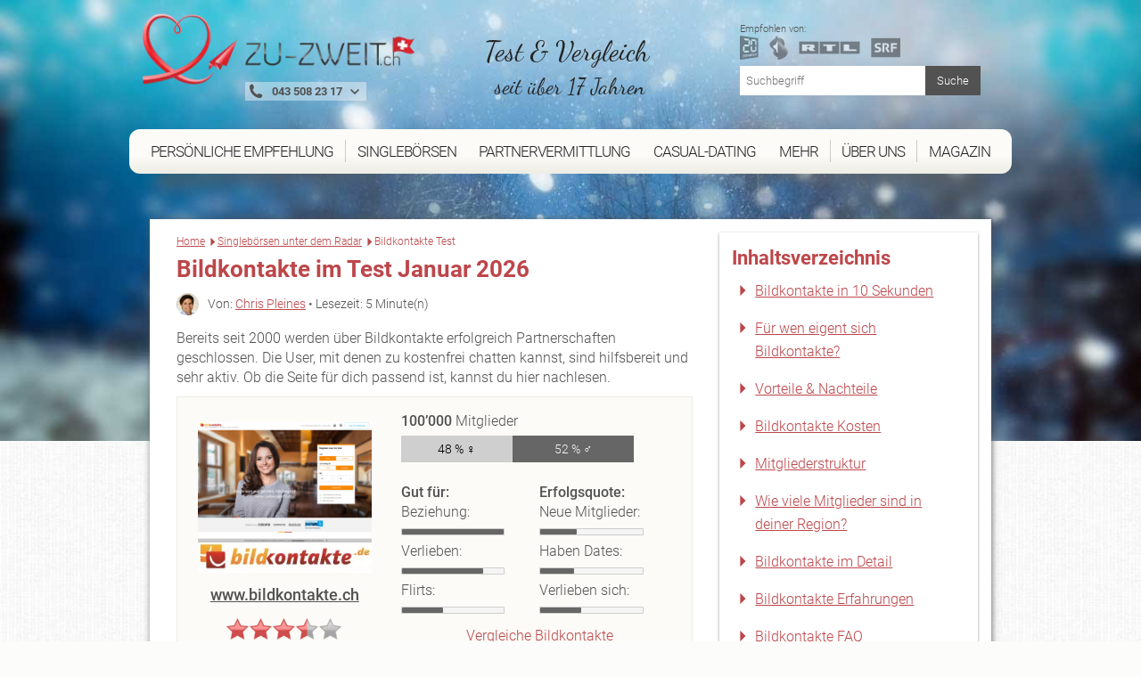

--- FILE ---
content_type: text/html; charset=UTF-8
request_url: https://www.zu-zweit.ch/bildkontakte/test
body_size: 42067
content:
<!-- cached bildkontakte-test-27a4ebf6e554f5e2efdad0bc3b705a56  --><!DOCTYPE html><!--[if lt IE 7 ]><html data-original-request="https://www.zu-zweit.ch/bildkontakte/test" class="ie ie6 lt-ie9 lt-ie8 lt-ie7" lang="de-ch"><![endif]--><!--[if IE 7 ]><html data-original-request="https://www.zu-zweit.ch/bildkontakte/test" class="ie ie7 lt-ie9 lt-ie8 lt-ie7" lang="de-ch"><![endif]--><!--[if IE 8 ]><html data-original-request="https://www.zu-zweit.ch/bildkontakte/test" class="ie ie8 lt-ie9 lt-ie8" lang="de-ch"><![endif]--><!--[if IE 9 ]><html data-original-request="https://www.zu-zweit.ch/bildkontakte/test" class="ie ie9 lt-ie9" lang="de-ch"><![endif]--><!--[if gt IE 9 ]><html data-original-request="https://www.zu-zweit.ch/bildkontakte/test" class="ie" lang="de-ch"><![endif]--><!--[if !(IE)]><!--><html data-original-request="https://www.zu-zweit.ch/bildkontakte/test" class="" lang="de-ch"><!--<![endif]--><head><meta name="robots" content="max-image-preview:large"><meta http-equiv="Content-Type" content="text/html;charset=UTF-8"><title>Bildkontakte Test Januar 2026 - gibt es hier reale Kontakte?</title><link rel="dns-prefetch" href="//www.zu-zweit.ch"><link rel="dns-prefetch" href="//t.zu-zweit.ch"><link rel="dns-prefetch" href="https://zztrk.net"><link rel='dns-prefetch' href='//cdn.usefathom.com' /><meta name="title"          content="Bildkontakte Test Januar 2026 - gibt es hier reale Kontakte?"/><meta name="description" content="✅ Liebesgeflüster oder doch nur niveaulose Anmachen? Wir haben getestet, was euch bei Bildkontakte wirklich erwartet! ️ ✅"/><meta name="viewport" content="width=device-width, initial-scale=1.0"/><meta http-equiv="X-UA-Compatible" content="IE=edge"><meta http-equiv="content-language" content="de-ch"><link rel="canonical" href="https://www.zu-zweit.ch/bildkontakte/test"/><meta property="og:title"          content="Bildkontakte Test Januar 2026 - gibt es hier reale Kontakte? - ZU-ZWEIT.ch"/><meta property="og:locale" content="de_CH"/><meta property="og:image" content="https://res.cloudinary.com/b6/image/upload/v1768614362/ds/upload/reviews/GER/bildkontakte/bildkontakte-logo.png" data-addsearch="no_crop"/><meta property="og:image:secure_url" content="https://res.cloudinary.com/b6/image/upload/v1768614362/ds/upload/reviews/GER/bildkontakte/bildkontakte-logo.png" data-addsearch="no_crop"/><meta name="twitter:image" content="https://res.cloudinary.com/b6/image/upload/v1768614362/ds/upload/reviews/GER/bildkontakte/bildkontakte-logo.png"/><meta property="og:url" content="https://www.zu-zweit.ch/bildkontakte/test"/><meta property="og:description" content="✅ Liebesgeflüster oder doch nur niveaulose Anmachen? Wir haben getestet, was euch bei Bildkontakte wirklich erwartet! ️ ✅"/><meta name="application-name" content="ZU-ZWEIT.ch"><link rel="preload" as="font" type="font/woff2" crossorigin          href="/static/fonts/roboto-v16-latin-100.woff2"><link rel="preload" as="font" type="font/woff2" crossorigin          href="/static/fonts/roboto-v16-latin-300.woff2"><link rel="preload" as="font" type="font/woff2" crossorigin          href="/static/fonts/roboto-v16-latin-500.woff2"><link rel="preload" as="font" type="font/woff2" crossorigin          href="/static/fonts/roboto-v16-latin-700.woff2"><link rel="preload" as="font" type="font/woff2" crossorigin          href="/static/fonts/dancing-script-v8-latin-regular.woff2"><link rel="preload" as="font" type="font/woff" crossorigin          href="/static/fonts/zzicons.woff"><link rel="icon" type="image/png" href="/favicon-196x196.png" sizes="196x196"><link rel="icon" type="image/png" href="/favicon-160x160.png" sizes="160x160"><link rel="icon" type="image/png" href="/favicon-96x96.png" sizes="96x96"><link rel="icon" type="image/png" href="/favicon-16x16.png" sizes="16x16"><link rel="icon" type="image/png" href="/favicon-32x32.png" sizes="32x32"><link rel="icon" type="image/x-icon" href="/favicon.ico"><meta name="robots" content="index, follow"><style type="text/css" id="critical">@font-face{font-family:Roboto;font-style:normal;font-weight:100;src:url(/static/fonts/roboto-v16-latin-100.eot);src:local("Roboto"),local("Roboto Thin"),local("Roboto-Thin"),local("Arial, Helvetica, sans-serif"),url(/static/fonts/roboto-v16-latin-100.eot?#iefix) format("embedded-opentype"),url(/static/fonts/roboto-v16-latin-100.woff2) format("woff2"),url(/static/fonts/roboto-v16-latin-100.woff) format("woff"),url(/static/fonts/roboto-v16-latin-100.ttf) format("truetype"),url(/static/fonts/roboto-v16-latin-100.svg#Roboto) format("svg");font-display:swap}@font-face{font-family:Roboto;font-style:normal;font-weight:300;src:url(/static/fonts/roboto-v16-latin-300.eot);src:local("Roboto"),local("Roboto Light"),local("Roboto-Light"),local("Arial, Helvetica, sans-serif"),url(/static/fonts/roboto-v16-latin-300.eot?#iefix) format("embedded-opentype"),url(/static/fonts/roboto-v16-latin-300.woff2) format("woff2"),url(/static/fonts/roboto-v16-latin-300.woff) format("woff"),url(/static/fonts/roboto-v16-latin-300.ttf) format("truetype"),url(/static/fonts/roboto-v16-latin-300.svg#Roboto) format("svg");font-display:swap}@font-face{font-family:Roboto;font-style:normal;font-weight:500;src:url(/static/fonts/roboto-v16-latin-500.eot);src:local("Roboto"),local("Roboto Medium"),local("Roboto-Medium"),local("Arial, Helvetica, sans-serif"),url(/static/fonts/roboto-v16-latin-500.eot?#iefix) format("embedded-opentype"),url(/static/fonts/roboto-v16-latin-500.woff2) format("woff2"),url(/static/fonts/roboto-v16-latin-500.woff) format("woff"),url(/static/fonts/roboto-v16-latin-500.ttf) format("truetype"),url(/static/fonts/roboto-v16-latin-500.svg#Roboto) format("svg");font-display:swap}@font-face{font-family:Roboto;font-style:normal;font-weight:700;src:url(/static/fonts/roboto-v16-latin-700.eot);src:local("Roboto"),local("Roboto Bold"),local("Roboto-Bold"),local("Arial, Helvetica, sans-serif"),url(/static/fonts/roboto-v16-latin-700.eot?#iefix) format("embedded-opentype"),url(/static/fonts/roboto-v16-latin-700.woff2) format("woff2"),url(/static/fonts/roboto-v16-latin-700.woff) format("woff"),url(/static/fonts/roboto-v16-latin-700.ttf) format("truetype"),url(/static/fonts/roboto-v16-latin-700.svg#Roboto) format("svg");font-display:swap}@font-face{font-family:"Dancing Script";font-style:normal;font-weight:400;src:url(/static/fonts/dancing-script-v8-latin-regular.eot);src:local("Roboto"),local("Dancing Script Regular"),local("DancingScript-Regular"),local("Arial, Helvetica, sans-serif"),url(/static/fonts/dancing-script-v8-latin-regular.eot?#iefix) format("embedded-opentype"),url(/static/fonts/dancing-script-v8-latin-regular.woff2) format("woff2"),url(/static/fonts/dancing-script-v8-latin-regular.woff) format("woff"),url(/static/fonts/dancing-script-v8-latin-regular.ttf) format("truetype"),url(/static/fonts/dancing-script-v8-latin-regular.svg#DancingScript) format("svg");font-display:swap}.site-header>.wrap:after{content:" ";display:block;clear:both}.site-header{position:relative;right:0;left:0;top:0;height:auto;padding-top:230px;transition:right .2s linear,left .2s linear;-webkit-backface-visibility:hidden;backface-visibility:hidden;background-size:cover}.site-header.main-category{padding-top:270px}@media only screen and (min-width:375px){.site-header.main-category{padding-top:290px}}@media only screen and (min-width:500px){.site-header.main-category{padding-top:300px}}@media only screen and (min-width:768px){.site-header.main-category{padding-top:150px}}@media only screen and (min-width:960px){.site-header.main-category{padding-top:0}}@media only screen and (min-width:375px){.site-header{padding-top:260px}}@media only screen and (min-width:500px){.site-header{padding-top:280px}}@media only screen and (min-width:768px){.site-header{position:relative;height:auto;-webkit-transform:none;-ms-transform:none;transform:none;z-index:inherit!important;padding-top:100px}}@media only screen and (min-width:960px){.site-header{padding-top:0}}.site-header.emotion{padding-top:75px;max-width:1700px;margin:auto}@media only screen and (min-width:960px){.site-header.emotion{padding-top:0}}@media only screen and (min-width:768px) and (max-width:959px){.site-header.emotion.bg-position-right,.site-header.emotion.bg-position-right .alt-bg{background-position-x:0}}@media only screen and (min-width:0) and (max-width:767px){.site-header.studies{padding-top:100px;padding-bottom:240px}.site-header.studies.no-studies-header{padding-bottom:20px}.site-header.studies .studies-intro-desktop{background:0 0;box-shadow:none;padding-top:100px}.site-header.studies .intro .block.half-width{background:0 0;max-width:none;margin-bottom:0}.site-header.studies .intro .block.half-width .main-heading{background:0 0;box-shadow:none;text-align:center;margin:auto}.site-header.studies .intro .block.half-width .main-heading .breadcrumbs,.site-header.studies .intro .block.half-width .main-heading .heading-flag,.site-header.studies .intro .block.half-width .main-heading:before{display:none}.site-header.studies .intro .block.half-width .main-heading h1{font-size:24px;font-weight:700;line-height:30px}.site-header.studies .intro .block.half-width .content{background:0 0;box-shadow:none;padding-top:0}.site-header.studies .intro .block.half-width .content p{text-align:center;color:#fff;text-shadow:1px 1px 2px #6d6d6d;font-size:20px;line-height:1.42857;margin-bottom:0}.site-header.site-header-article{padding-top:340px}}@media only screen and (min-width:768px) and (max-width:959px){.site-header.site-header-short-review{padding-top:80px}}.site-header.home{padding-top:80px;padding-bottom:40px;z-index:inherit}@media only screen and (min-width:500px){.site-header.home{padding-top:100px}}.site-header.home.barometer{padding-bottom:20px}.site-header.home.barometer .home-intro .home-heading h1{font-size:25px;padding-left:100px}@media only screen and (min-width:768px){.site-header.home{padding-top:0}.site-header.home.barometer .home-intro{min-height:0;padding-bottom:25px}.site-header.home.barometer .home-intro .home-heading h1{font-size:30px;padding-left:80px}}.site-header.home.barometer .home-intro .barometer-heading h1{padding-left:20px;text-align:left}@media only screen and (min-width:768px){.site-header.home.barometer .home-intro .barometer-heading h1{padding-left:0}}@media only screen and (min-width:960px){.site-header.home.barometer .home-intro .barometer-heading h1{padding-left:120px}}.site-header>.wrap{position:fixed;top:0;left:0;width:100%;z-index:10000;max-width:960px;transition:top .2s ease-in-out}.site-header>.wrap.nav-up{top:-70px}@media only screen and (min-width:375px) and (max-width:959px){.site-header>.wrap.scrolled,.site-header>.wrap.scrolled .logo .logo-holder{height:52px}}@media only screen and (min-width:375px) and (max-width:959px) and (min-width:768px) and (max-width:959px){.site-header>.wrap.scrolled .logo .logo-holder{height:61px}}@media only screen and (min-width:375px) and (max-width:959px){.site-header>.wrap.scrolled .logo img{width:auto;height:48px;padding-top:4px}}@media only screen and (min-width:375px) and (max-width:959px) and (min-width:768px) and (max-width:959px){.site-header>.wrap.scrolled .logo img{width:auto;height:58px;padding-top:4px}}@media only screen and (min-width:768px){.site-header.home.barometer .home-intro .barometer-heading-speech h1{padding-left:150px}.site-header>.wrap{height:95px}}@media only screen and (min-width:768px) and (min-width:768px) and (max-width:959px){.site-header>.wrap.scrolled{height:61px}.site-header>.wrap.scrolled .slogan{padding-top:10px}.site-header>.wrap.scrolled .slogan .slogan-first-line{font-size:25px;line-height:25px}.site-header>.wrap.scrolled .slogan .slogan-second-line{padding-left:18px;font-size:17px;line-height:17px}}@media only screen and (min-width:1240px){.site-header>.wrap{width:1140px;margin:0 auto}}.site-header .logo{width:100%;transition:all .1s linear}@media only screen and (min-width:960px){.site-header>.wrap{position:relative;margin:0 auto;height:auto;z-index:1010}.site-header>.wrap.scrolled{height:auto}.site-header>.wrap.scrolled .slogan .slogan-first-line{font-size:32px}.site-header>.wrap.scrolled .slogan .slogan-second-line{display:inline}.site-header .logo{float:none;margin:0;padding:20px 0 30px}.site-header .logo .media-holder img,.site-header .logo .media-holder source{padding-top:0;margin-top:-5px;padding-bottom:1px}}.site-header .logo img{transition:all .1s linear;-webkit-transform:translateZ(0);transform:translateZ(0);-webkit-font-smoothing:subpixel-antialiased;width:auto;height:48px;padding-top:4px;max-width:100%}@media only screen and (min-width:375px){.site-header .logo img{width:auto;height:65px}}@media only screen and (min-width:500px){.site-header .logo img{width:auto;height:90px}}@media only screen and (min-width:768px){.site-header .logo img{width:auto;height:76px}.site-header .logo .slogan{padding-top:15px}}@media only screen and (min-width:960px){.site-header .logo img{width:auto;height:auto;display:inline-block;vertical-align:baseline}}.site-header .logo .logo-helper{display:none}@media only screen and (min-width:960px){.site-header .logo .logo-helper{display:inline-block;height:100%;vertical-align:bottom}}.site-header .logo .logo-holder{height:52px;text-align:left;transition:all .1s linear}@media only screen and (min-width:0) and (max-width:959px){.site-header .logo .logo-holder .logo-vertical{width:100%}.site-header .logo .logo-holder .logo-vertical amp-img,.site-header .logo .logo-holder .logo-vertical img,.site-header .logo .logo-holder .logo-vertical picture{display:block;margin:auto}}@media only screen and (min-width:375px){.site-header .logo .logo-holder{height:75px}}@media only screen and (min-width:500px){.site-header .logo .logo-holder{height:90px}}@media only screen and (min-width:0) and (max-width:767px){.site-header .logo .logo-holder{padding-left:52px}}@media only screen and (min-width:768px) and (max-width:959px){.site-header .logo .logo-holder{height:100px;padding-left:62px}}.site-header .logo .slogan{font-family:"Dancing Script",cursive;font-size:25px;text-align:left;color:#242424;white-space:nowrap}@media only screen and (min-width:960px){.site-header .logo .logo-holder{text-align:left;padding-right:0}.site-header .logo .logo-holder .logo-vertical{display:block;height:90px;white-space:nowrap}.site-header .logo .logo-holder.logo-with-helpline-box{margin-top:-15px}.site-header .logo .slogan{text-align:center}}.site-header .logo .slogan .slogan-first-line{transition:all .1s linear;font-size:32px}.site-header .logo .slogan .slogan-second-line{transition:all .1s linear;padding-left:9px}.site-header .alt-bg{position:fixed;left:0;width:100%;top:0;overflow:hidden;height:52px;z-index:9000;display:none;transition:top .2s ease-in-out}.site-header .alt-bg.nav-up{top:-70px}.site-header .alt-bg.scrolled{box-shadow:1px 1px 5px #525252;height:52px}@media only screen and (min-width:375px){.site-header .alt-bg{height:75px}}@media only screen and (min-width:500px){.site-header .alt-bg{height:90px}}@media only screen and (min-width:768px){.site-header .alt-bg{height:95px;background:0 0}}@media only screen and (min-width:768px) and (max-width:959px){.site-header .alt-bg.scrolled{height:61px}}.site-header .alt-bg img{width:100%;height:auto;max-width:none}@media only screen and (min-width:960px){.site-header .alt-bg{display:none!important}.site-header .header-col-left{width:320px}.site-header .header-col-center{width:340px;padding-right:0;padding-left:0}.site-header .header-col-right{width:310px;padding:0}}.media-holder{max-width:300px;float:right;padding:0 15px;position:relative;width:100%;margin-top:5px;display:none}.media-holder-mobile img,.media-holder-tablet img{max-width:170px;padding-bottom:1px;opacity:.7}.media-holder img{opacity:.45;width:180px!important;margin-top:0!important;padding-bottom:1px}.media-holder .sponsors-title{font-size:11px;display:block;width:100%}@media only screen and (min-width:960px){.media-holder{display:block}}.sponsors-title{font-size:12px;display:inline-block}.media-holder-mobile{width:100%;float:none;margin:auto;display:block}.media-holder-mobile .sponsors-title{display:block}@media only screen and (min-width:768px){.media-holder-mobile{display:none}}.media-holder-tablet{display:none;margin:-3px 5px 5px;text-align:center;width:100%;line-height:24px}@media only screen and (min-width:768px) and (max-width:959px){.media-holder-tablet{display:inline-block}}.media-holder-absolute{position:absolute;left:auto;right:15px;padding:2px 11px 4px;background:rgba(255,255,255,.4);top:-176px}@media only screen and (min-width:500px){.media-holder-absolute{right:10%}}@media only screen and (min-width:600px){.media-holder-absolute{right:18%}}.media-holder-absolute img{width:138px;opacity:.7;padding-bottom:1px}.main-nav .menu-list-btn:hover,.main-nav .menu-list-item.active .menu-list-btn,.main-nav .menu-list-item.active .menu-list-link,.main-nav .menu-list-link:hover{opacity:1}.media-holder-absolute .sponsors-title{display:block;font-size:11px}@media only screen and (min-width:768px){.media-holder-absolute{display:none}}.media-holder-absolute.media-holder-absolute-article{top:-270px}@media only screen and (min-width:0) and (max-width:599px){.media-holder-absolute.media-holder-absolute-short-review{right:30px}}@media only screen and (min-width:0) and (max-width:767px){.mvp-header-logo img,.mvp-header-sponsor img{width:100%!important;height:100%!important}}.main-nav{position:fixed;top:0;left:0;width:268px;-webkit-transform:translate(-268px,0);-ms-transform:translate(-268px,0);transform:translate(-268px,0);-webkit-font-smoothing:subpixel-antialiased;-webkit-backface-visibility:hidden;height:100vh;background:#bd464a;transition:-webkit-transform .2s linear;transition:transform .2s linear;font-size:14px;z-index:100}@media only screen and (min-width:960px){.main-nav{transition:none!important;position:relative;height:auto;-webkit-transform:translate(0,0)!important;-ms-transform:translate(0,0)!important;transform:translate(0,0)!important;-webkit-font-smoothing:subpixel-antialiased;background:0 0;display:block;width:990px;margin-left:-15px;font-weight:400;font-size:15px;overflow:visible}}.resize-active .main-nav{transition:none!important}.nav-active .main-nav{-webkit-transform:translate(0,0);-ms-transform:translate(0,0);transform:translate(0,0);-webkit-font-smoothing:subpixel-antialiased;box-shadow:-2px 0 12px #525252}.main-nav .menu-list{padding-left:0;overflow:auto;height:100%;padding-bottom:105px}@media only screen and (min-width:960px){.main-nav .menu-list{background:#fcfbf7;background:linear-gradient(to bottom,#fcfbf7 0,#fcfbf7 59%,#edede5 100%);-webkit-flex-wrap:wrap;display:-ms-flexbox;display:flex;-ms-flex-wrap:wrap;flex-wrap:wrap;padding-bottom:0;padding-right:11px;padding-left:11px;border-radius:12px;position:relative;overflow:visible;height:50px;margin-bottom:50px}.main-nav .menu-list:after,.main-nav .menu-list:before{z-index:-1;position:absolute;content:"";bottom:12px;left:30px;width:50%;top:50%;max-width:300px;background:#525252;box-shadow:0 15px 20px #525252;-webkit-transform:rotate(-4deg);-ms-transform:rotate(-4deg);transform:rotate(-4deg)}.main-nav .menu-list:after{-webkit-transform:rotate(4deg);-ms-transform:rotate(4deg);transform:rotate(4deg);right:30px;left:auto}}.main-nav .menu-list-item{border-bottom:1px solid #d0686c;border-left:3px solid #8b3f42;position:relative;list-style-type:none}@media only screen and (min-width:0) and (max-width:959px){.main-nav .menu-list-item.active .menu-list-btn,.main-nav .menu-list-item.active .menu-list-link{background:#8b3f42}}@media only screen and (min-width:375px) and (max-width:959px){.main-nav .menu-list-item.desktop-only{display:none}}.main-nav .menu-list-item .menu-list-sub-title{color:#e2a7a9;font-size:16px;padding-top:15px;padding-bottom:5px}@media only screen and (min-width:960px){.main-nav .menu-list-item{color:#fff;float:left;border-bottom:0;border-left:0;text-align:center;padding-top:12px;-ms-flex:1 1 auto;flex:1 1 auto;position:relative;font-family:Roboto,sans-serif;font-size:16px}.main-nav .menu-list-item.mobile-only{display:none}.main-nav .menu-list-item.has-secondary-list{position:relative}.main-nav .menu-list-item.has-secondary-list.menu-position-outer-right .menu-list-toggle{right:-30px}.main-nav .menu-list-item.has-secondary-list.menu-position-outer-right .menu-list-toggle.big-sub{right:-220px}.main-nav .menu-list-item.has-secondary-list.menu-position-inner-right .menu-list-toggle{right:-60px}.main-nav .menu-list-item.has-secondary-list.menu-position-inner-left .menu-list-toggle{right:inherit;left:-60px}.main-nav .menu-list-item.has-secondary-list.menu-position-outer-left .menu-list-toggle{right:inherit;left:-30px}.main-nav .menu-list-item.has-secondary-list .menu-list-toggle{position:absolute;padding-top:10px;top:50px;right:-30px}.main-nav .menu-list-item.has-secondary-list .menu-list-toggle.big-sub{right:-220px}.main-nav .menu-list-item.has-secondary-list .menu-list-toggle .menu-list--secondary{background:url(/static/images/original/bg_navigation_sub.png) #fcfbf7;padding:40px 40px 20px 110px;border-radius:12px;box-shadow:1px 1px 10px #6d6d6d,inset 0 0 10px rgba(109,109,109,.2)}.main-nav .menu-list-item.has-secondary-list .menu-list-toggle .menu-list--secondary:after{background-image:url(/static/images/sprites.png);background-position:0 0;width:107px;height:68px;content:"";position:absolute;left:0;top:10px}}@media only screen and (min-width:960px) and (-webkit-min-device-pixel-ratio:2),only screen and (min-width:960px) and (min-resolution:192dpi){.main-nav .menu-list-item.has-secondary-list .menu-list-toggle .menu-list--secondary:after{background-image:url(/static/images/sprites@2x.png);background-size:264px 223px}}@media only screen and (min-width:960px) and (min-width:960px){.main-nav .menu-list-item.has-secondary-list .menu-list-toggle .menu-list--secondary .menu-list-sub-title{color:#525252;font-size:20px;text-align:left;padding-bottom:5px;padding-top:0;margin-bottom:5px;margin-left:4px;padding-right:40px;display:block;white-space:nowrap;font-weight:500;font-family:Roboto,Arial,Helvetica,sans-serif}.main-nav .menu-list-item.has-secondary-list .menu-list-toggle .menu-list--secondary .menu-list-sub-title:not(:first-child){margin-top:35px}}@media only screen and (min-width:960px){.main-nav .menu-list-item.has-secondary-list .menu-list-toggle .menu-list--secondary .menu-list--secondary-item{border:0}.main-nav .menu-list-item.has-secondary-list .menu-list-toggle .menu-list--secondary .menu-list--secondary-item .menu-list--secondary-link:hover{background:0 0}.main-nav .menu-list-item.has-secondary-list .menu-list-toggle .menu-list--secondary .menu-list--secondary-item .menu-list--secondary-link:hover .menu-list--secondary-title{color:#fcfbf7;background:#bd464a}.main-nav .menu-list-item.has-secondary-list .menu-list-toggle .menu-list--secondary .menu-list--secondary-item .menu-list--secondary-link:hover .menu-list--secondary-icon{color:#fcfbf7}.main-nav .menu-list-item.has-secondary-list .menu-list-toggle .menu-list--secondary .menu-list--secondary-item.active .menu-list--secondary-link{background:0 0}.main-nav .menu-list-item.has-secondary-list .menu-list-toggle .menu-list--secondary .menu-list--secondary-item.active .menu-list--secondary-link .menu-list--secondary-title{color:#fcfbf7;background:#bd464a}.main-nav .menu-list-item.has-secondary-list .menu-list-toggle .menu-list--secondary .menu-list--secondary-item.active .menu-list--secondary-link .menu-list--secondary-icon{color:#fcfbf7}.main-nav .menu-list-item.has-secondary-list .menu-list-toggle .menu-list--secondary .menu-list--secondary-item .menu-list--secondary-icon,.main-nav .menu-list-item.has-secondary-list .menu-list-toggle .menu-list--secondary .menu-list--secondary-item .menu-list--secondary-title{color:#bd464a;text-align:left;font-size:18px}.main-nav .menu-list-item.has-secondary-list .menu-list-toggle .menu-list--secondary .menu-list--secondary-item .menu-list--secondary-title{white-space:nowrap;line-height:27px;padding-top:2px}.main-nav .menu-list-item.has-secondary-list .menu-list-toggle .menu-list--secondary .menu-list--secondary-item .menu-list--secondary-desc{display:none}.main-nav .menu-list-item.has-secondary-list:hover .menu-list-toggle{display:block}.main-nav .menu-list-item.has-secondary-list:hover.has-secondary-list:before{position:absolute;content:"";width:0;height:0;bottom:-11px;left:50%;margin-left:-10px;z-index:1;border-style:solid;border-width:0 10px 7px;border-color:transparent transparent #edede5;-moz-transform:scale(.9999)}.main-nav .menu-list-item.active .menu-list-title,.main-nav .menu-list-item:hover .menu-list-title{background-color:#bd464a;color:#fcfbf7;position:relative;margin-top:4px;height:54px;box-shadow:0 3px 8px rgba(0,0,0,.2)}.main-nav .menu-list-item.active .menu-list-title:before,.main-nav .menu-list-item:hover .menu-list-title:before{position:absolute;content:"";height:5px;top:-5px;left:0;right:0;background-color:#bd464a}.main-nav .menu-list-item.active .menu-list-title:after,.main-nav .menu-list-item:hover .menu-list-title:after{position:absolute;content:"";top:-5px;right:-5px;width:0;height:0;border-style:solid;border-width:5px 0 0 5px;border-color:transparent transparent transparent #8b3f42;color:#8b3f42;-webkit-transform:rotate(360deg)}}.main-nav .menu-list-item.is-active{border-left-color:#d0686c}.main-nav .menu-list-item.is-active:before{content:"";position:absolute;left:-3px;top:-1px;width:2px;height:1px;background-color:#d0686c}.main-nav .menu-list-item.is-active .menu-list-toggle{display:block}.main-nav .menu-list-toggle{display:none}@media only screen and (min-width:0) and (max-width:959px){.main-nav .menu-list-item.has-secondary-list.active .menu-list-toggle{display:block}}.main-nav .menu-list-icon{position:absolute;left:16px;top:50%;font-size:17px;height:24px;margin-top:-22px}.main-nav .menu-list-icon.small-icon{font-size:17px;left:16px}@media only screen and (min-width:960px){.main-nav .menu-list-icon{display:none}}.main-nav .menu-list-btn,.main-nav .menu-list-link{text-decoration:none;color:#fff;height:50px;line-height:50px;display:block;transition:none}@media only screen and (min-width:960px){.main-nav .menu-list-btn.menu-border-right,.main-nav .menu-list-btn.ungrouped-link,.main-nav .menu-list-link.menu-border-right,.main-nav .menu-list-link.ungrouped-link{border-right:1px solid rgba(155,155,155,.5)}.main-nav .menu-list-btn,.main-nav .menu-list-link{-webkit-align-items:center;-webkit-box-align:center;-webkit-box-pack:center;-webkit-justify-content:center;-ms-flex-align:center;align-items:center;-ms-flex-pack:center;justify-content:center;display:-ms-flexbox;display:flex;height:25px;line-height:25px}.main-nav .menu-list-btn.menu-list-link-inner,.main-nav .menu-list-link.menu-list-link-inner{width:100%}.main-nav .menu-list-btn.menu-list-link-last,.main-nav .menu-list-link.menu-list-link-last{border-right:0}.main-nav .menu-list-btn .menu-list-icon.small-icon,.main-nav .menu-list-link .menu-list-icon.small-icon{margin-top:-22px}.main-nav .menu-list-btn.has-description,.main-nav .menu-list-link.has-description{padding:0}}@media only screen and (min-width:0) and (max-width:767px){.main-nav .menu-list-btn:hover,.main-nav .menu-list-link:hover{background:#8b3f42}}@media only screen and (min-width:768px) and (max-width:959px){.main-nav .menu-list-btn:hover,.main-nav .menu-list-link:hover{background:#8b3f42}}.main-nav .menu-list-btn.has-description,.main-nav .menu-list-link.has-description{line-height:1;padding:0}.main-nav .menu-list-btn.has-description .menu-list-icon,.main-nav .menu-list-link.has-description .menu-list-icon{margin-top:-12px}.main-nav .menu-list-btn.has-description .menu-list-icon.small-icon,.main-nav .menu-list-link.has-description .menu-list-icon.small-icon{margin-top:-9px}@media only screen and (min-width:0) and (max-width:959px){.main-nav .menu-list-btn.has-description .menu-list-link,.main-nav .menu-list-link.has-description .menu-list-link{padding-top:12px}}.main-nav .menu-list-btn.has-description .menu-list-title,.main-nav .menu-list-link.has-description .menu-list-title{line-height:1}.main-nav .menu-list-btn{width:100%;text-align:left;position:relative;cursor:pointer;border:0;background-color:#bd464a;line-height:50px}.main-nav .menu-list-btn.has-description{padding-top:0}.main-nav .menu-list-desc,.main-nav .menu-list-title{padding-left:50px}.main-nav .menu-list-title{line-height:50px}@media only screen and (min-width:960px){.main-nav .menu-list-btn.has-description .menu-list-title,.main-nav .menu-list-link.has-description .menu-list-title{line-height:50px}.main-nav .menu-list-btn{text-align:center;background-color:transparent}.main-nav .menu-list-title{color:#242424;padding:0;cursor:pointer;text-transform:uppercase;font-size:17px;letter-spacing:-1px;width:93%}}.main-nav .menu-list-desc{font-size:11px;line-height:16px;opacity:.8;display:block;color:#fff}.main-nav .menu-list--secondary{padding-left:45px}.main-nav .menu-list--secondary-icon{position:absolute;top:50%;font-size:20px;margin-top:-18px;left:10px}@media only screen and (min-width:960px){.main-nav .menu-list-desc{display:none}.main-nav .menu-list--secondary-icon{left:4px;margin-top:-15px}}.main-nav .menu-list--secondary-item{border-top:1px solid #d0686c;border-left:0;position:relative;list-style-type:none}.main-nav .menu-list--secondary-item:first-of-type{border-top:1px solid #d0686c}.main-nav .menu-list--secondary-link{text-decoration:none;color:#fff;padding:5px 0!important;height:40px;line-height:40px;display:block;cursor:pointer;transition:none}.main-nav .menu-list--secondary-link:hover{opacity:1;background:#8b3f42}@media only screen and (min-width:0) and (max-width:767px){.main-nav .menu-list--secondary-link:hover{background:#8b3f42}}.main-nav .menu-list--secondary-link.has-description{line-height:1;padding:10px 0}.main-nav .menu-list--secondary-link.has-description .menu-list--secondary-icon{margin-top:-10px}.main-nav .menu-list--secondary-link.has-description .menu-list--secondary-title{line-height:1.2}@media only screen and (min-width:960px){.main-nav .menu-list--secondary-link{height:35px}.main-nav .menu-list--secondary-link.has-description .menu-list--secondary-icon{margin-top:-7px}.main-nav .menu-list--secondary-link.has-description .menu-list--secondary-title{line-height:inherit}}.main-nav .menu-list--secondary-title{padding-left:40px;padding-right:5px;font-size:12px;line-height:30px}@media only screen and (min-width:960px){.main-nav .menu-list--secondary-title{padding-left:28px}}.main-nav .menu-list--secondary-desc{font-size:10px;opacity:.8;padding-left:40px}@media only screen and (min-width:960px){.lt-ie9 .menu-list{padding-left:30px!important;padding-right:30px!important;-ms-overflow-style:none}.lt-ie9 .menu-list-item{float:none!important;display:inline-block;padding:0 3px!important;min-width:12%!important;white-space:nowrap}.lt-ie9 .menu-list-item.has-secondary-list:before{bottom:-36px!important}}@media only screen and (min-width:960px) and (min-width:1240px){.lt-ie9 .menu-list-item{padding:0 10px!important}}@media only screen and (min-width:960px){.lt-ie9 .menu-list-item .menu-list-btn,.lt-ie9 .menu-list-item .menu-list-link{border-right:0!important}.lt-ie9 .menu-list-item .menu-list-title{width:100%!important;padding-left:10px!important;padding-right:10px!important}}.menu-search{padding:15px;position:relative;width:100%;font-size:13px;line-height:19px}@media only screen and (min-width:0) and (max-width:959px){.main-nav .menu-list--secondary-item.active{background:#8b3f42}.menu-search{padding:9px;font-size:15px;line-height:22px}}@media only screen and (min-width:960px){.menu-search{display:none}.menu-search.top-search{display:block;margin-top:20px;max-width:300px;float:right}.menu-search.top-search.has-sponsors{margin-top:0;padding:0 15px}.menu-search.top-search.has-sponsors .menu-search-submit{top:0}}.menu-search.not-found-search{display:block;padding-bottom:50px;padding-left:0}.menu-search.not-found-search .menu-search-text{border:1px solid #9b9b9b;box-shadow:none}.menu-search.not-found-search .menu-search-submit{border:1px solid #525252}.menu-search-text{width:100%;padding:7px 69px 7px 7px;border:0;box-shadow:0 0 15px rgba(0,0,0,.03);outline:0}@media all and (-ms-high-contrast:none),(-ms-high-contrast:active){.menu-search-text{padding-top:8px;padding-bottom:9px}}.menu-search-submit{position:absolute;top:15px;right:15px;background:#525252;width:62px;border:0;padding:7px;color:#fff}.menu-search-submit:hover{background:rgb(79.45,79.45,79.45)}.menu-search-submit:active{padding:8px 6px 6px 8px;box-shadow:inset 1px 1px 4px rgba(0,0,0,.3)}.nav-opener{position:absolute;top:0;left:268px;width:52px;height:52px;background:#bd464a;font-size:10px;text-transform:uppercase;text-align:center;overflow:hidden;cursor:pointer;transition:top .2s ease-in-out}.nav-opener.nav-up{top:-70px}@media only screen and (min-width:768px){.nav-opener{font-size:11px;width:61px;height:61px}}.nav-opener .line,.nav-opener:after,.nav-opener:before{background:#fff;position:absolute;left:13px;right:13px;height:5px;margin-top:-2px;transition:all .2s linear;overflow:hidden;text-indent:-9999px}@media only screen and (min-width:768px){.nav-opener .line,.nav-opener:after,.nav-opener:before{position:absolute;top:23px;left:16px;right:16px;height:5px}}.nav-opener:after,.nav-opener:before{content:"";top:12px}@media only screen and (min-width:768px){.nav-opener:after,.nav-opener:before{top:14px}}.nav-active .nav-opener:after,.nav-active .nav-opener:before{-webkit-transform:rotate(45deg);-ms-transform:rotate(45deg);transform:rotate(45deg);top:50%;left:13px;right:13px}.nav-opener:after{top:30px}@media only screen and (min-width:768px){.nav-active .nav-opener:after,.nav-active .nav-opener:before{right:15px;left:15px}.nav-opener:after{top:32px}}.nav-active .nav-opener:after{-webkit-transform:rotate(-45deg);-ms-transform:rotate(-45deg);transform:rotate(-45deg)}.nav-opener .line{top:21px}.nav-active .nav-opener .line{opacity:0}.nav-opener .text{color:#fff;line-height:15px;word-break:normal;-ms-hyphens:none;hyphens:none;position:absolute;bottom:2px;left:50%;-webkit-transform:translateX(-50%);-ms-transform:translateX(-50%);transform:translateX(-50%);transition:all .2s linear}@media only screen and (min-width:768px){.nav-opener .line{top:23px}.nav-opener .text{position:absolute;bottom:6px;left:50%}}.nav-active .nav-opener .text{bottom:-20px}@media only screen and (min-width:960px){.nav-opener{display:none}.sub-menu-groups-wrapper{display:-ms-inline-flexbox;display:inline-flex}.sub-menu-group-wrapper:nth-child(n+2){margin-left:18px}}.menu-list-link-linked{position:relative;cursor:pointer}@media only screen and (min-width:0) and (max-width:959px){.menu-list-sub-nav-opener{font-size:16px;display:none}.menu-list-link.menu-list-link-in-submenu{display:none;margin-left:45px;height:40px;line-height:40px}.menu-list-link.menu-list-link-in-submenu .menu-list-icon{position:absolute;top:50%;font-size:20px;margin-top:-18px;left:10px}.menu-list-link.menu-list-link-in-submenu .menu-list-link{font-size:12px;padding:5px 0!important;height:40px;line-height:40px}.menu-list-link.menu-list-link-in-submenu .menu-list-link .menu-list-title{line-height:30px;padding-left:40px}.menu-list-link.menu-list-link-in-submenu.has-description .menu-list-title{line-height:1.2}.menu-list-link.menu-list-link-in-submenu.has-description .menu-list-desc{font-size:10px;opacity:.8;padding-left:40px}}#addsearch-mobile-wrapper #header #addsearch-mobile-field{border-top:none!important;border-left:none!important;border-right:none!important;height:52px!important}#addsearch-mobile-wrapper #header>div{background:#bd464a!important;border-bottom:none!important;border-top:none!important;height:52px!important;width:52px!important}#addsearch-mobile-wrapper #header>div:after,#addsearch-mobile-wrapper #header>div:before{background:#fff;position:absolute;height:5px;margin-top:-3px;transition:all .2s linear;overflow:hidden;text-indent:-9999px;content:"";-webkit-transform:rotate(45deg);-ms-transform:rotate(45deg);transform:rotate(45deg);top:50%;left:13px;right:13px}.menu-search-add-search-button,.menu-search-add-search-button:active{background:#8b3f42;cursor:pointer!important;text-align:center;font-size:16px;margin:auto;display:block;border:2px solid #8a3034;width:100%;color:#fff;outline:0}#addsearch-mobile-wrapper #header>div:after{top:26px;-webkit-transform:rotate(-45deg);-ms-transform:rotate(-45deg);transform:rotate(-45deg)}.menu-search-add-search-button{padding:4px}@media only screen and (min-width:768px) and (max-width:959px){.menu-search-add-search-button{padding:8px}}.menu-search-add-search-button:active{padding:4px}@media only screen and (min-width:768px) and (max-width:959px){.menu-search-add-search-button:active{padding:8px}}.menu-search-add-search-button::-webkit-input-placeholder{color:#fff}.menu-search-add-search-button::-moz-placeholder{color:#fff}.menu-search-add-search-button:-ms-input-placeholder{color:#fff}.menu-search-add-search-button:-moz-placeholder{color:#fff}.menu-search-add-search-button:focus{outline:0}.menu-search-add-search-button:focus::-webkit-input-placeholder{color:transparent}.menu-search-add-search-button:focus::-moz-placeholder{color:transparent}.menu-search-add-search-button:focus:-ms-input-placeholder{color:transparent}.menu-search-add-search-button:focus:-moz-placeholder{color:transparent}@media only screen and (min-width:0) and (max-width:959px){#addsearch-results{top:52px!important}}</style><link type="text/css" rel="stylesheet" href="/static/css/style.min.css"><link type="text/css" rel="stylesheet"                  href="/static/css/review-analysis-v2.css"><script type="text/javascript">        var ZZSettings = {            lightboxCaption: 'Bild %1 von %2',            sentryJsDns: 'https://0301659c65bd4647be2b0ed23bc4493e@app.getsentry.com/87590',            relatedProviderAlias: 'bildkontakte',            relatedProviderImportance: '0.5',            relatedTerm: 'short_and_long',            clickoutAvailable: 'CAMPAIGN',            template: 'provider_ds_analysis_v2',            country: 'ch',            domain: 'www.zu-zweit.ch'        };    </script><style>        /* mobile */        @media only screen and (max-width: 767px) and (min-width: 0) {            .site-header {                background-image: url('/static//images/seasons/winter-small.jpg');            }            .site-header .alt-bg {                background-image: url('/static//images/seasons/winter-small.jpg');            }        }        /* tablet */        @media only screen and (max-width: 959px) and (min-width: 768px) {            .site-header {                background-image: url('/static//images/seasons/winter-medium.jpg');            ;            }            .site-header .alt-bg {                background-image: url('/static//images/seasons/winter-medium.jpg');            ;            }        }        /* desktop */        @media only screen and (min-width: 960px) {            .site-header {                background-image: url('/static//images/seasons/winter.jpg');            ;            }            .site-header .alt-bg {                background-image: url('/static//images/seasons/winter.jpg');            ;            }        }        /* retina mobile */        @media only screen and (max-width: 767px) and (min-width: 0) and (-webkit-min-device-pixel-ratio: 2), only screen and (max-width: 767px) and (min-width: 0) and (-moz-min-device-pixel-ratio: 2), only screen and (max-width: 767px) and (min-width: 0) and (-o-min-device-pixel-ratio: 2/1), only screen and (max-width: 767px) and (min-width: 0) and (min-device-pixel-ratio: 2), only screen and (max-width: 767px) and (min-width: 0) and (min-resolution: 192dpi), only screen and (max-width: 767px) and (min-width: 0) and (min-resolution: 2dppx) {            .site-header {                background-image: url('/static//images/seasons/winter-small@2x.jpg');            }            .site-header .alt-bg {                background-image: url('/static//images/seasons/winter-small@2x.jpg');            }        }        /* retina tablet */        @media only screen and (max-width: 959px) and (min-width: 768px) and (-webkit-min-device-pixel-ratio: 2), only screen and (max-width: 959px) and (min-width: 768px) and (-moz-min-device-pixel-ratio: 2), only screen and (max-width: 959px) and (min-width: 768px) and (-o-min-device-pixel-ratio: 2/1), only screen and (max-width: 959px) and (min-width: 768px) and (min-device-pixel-ratio: 2), only screen and (max-width: 959px) and (min-width: 768px) and (min-resolution: 192dpi), only screen and (max-width: 959px) and (min-width: 768px) and (min-resolution: 2dppx) {            .site-header {                background-image: url('/static//images/seasons/winter-medium@2x.jpg');            ;            }            .site-header .alt-bg {                background-image: url('/static//images/seasons/winter-medium@2x.jpg');            ;            }        }        /* retina desktop */        @media only screen and (min-width: 960px) and (-webkit-min-device-pixel-ratio: 2), only screen and (min-width: 960px) and (-moz-min-device-pixel-ratio: 2), only screen and (min-width: 960px) and (-o-min-device-pixel-ratio: 2/1), only screen and (min-width: 960px) and (min-device-pixel-ratio: 2), only screen and (min-width: 960px) and (min-resolution: 192dpi), only screen and (min-width: 960px) and (min-resolution: 2dppx) {            .site-header {                background-image: url('/static//images/seasons/winter@2x.jpg');            ;            }            .site-header .alt-bg {                background-image: url('/static//images/seasons/winter@2x.jpg');            ;            }        }    </style></head><body class="inner-page"><div class="site-wrapper" id="top"><div class="page-holder"><header class="site-header"><div class="alt-bg"></div><div class="wrap"><div class="logo container"><div class="row"><div class="logo-holder col-xs-12 col-sm-7 col-md-4 header-col-left logo-with-helpline-box"><a href="/" class="no-style logo-vertical"><span class="logo-helper"></span><picture><source type="image/webp" media="(min-width: 0px)" srcset="https://res.cloudinary.com/b6/image/upload/w_320,c_limit/v1768614365/ds/upload/general/CH1/zu-zweit-ch-logo.webp, https://res.cloudinary.com/b6/image/upload/w_640,c_limit/v1768614365/ds/upload/general/CH1/zu-zweit-ch-logo.webp 2x" alt="ZU-ZWEIT.ch Logo"><source media="(min-width: 0px)" srcset="https://res.cloudinary.com/b6/image/upload/w_320,c_limit/v1768614365/ds/upload/general/CH1/zu-zweit-ch-logo.png, https://res.cloudinary.com/b6/image/upload/w_640,c_limit/v1768614365/ds/upload/general/CH1/zu-zweit-ch-logo.png 2x" alt="ZU-ZWEIT.ch Logo"><img                        src="https://res.cloudinary.com/b6/image/upload/w_320,c_limit/v1768614365/ds/upload/general/CH1/zu-zweit-ch-logo.png"                        alt="ZU-ZWEIT.ch Logo" ></picture></a><div class="row visible-lg visible-md pl-5"><div class="helpline-wrap"><div class="helpline-container helpline__js"><div class="helpline-contacts"><div class="icon icon-phone-1"></div><div class="helpline-phone">043 508 23 17</div><div class="icon icon-arrow-left"></div></div><div class="helpline-popup__container"><div class="helpline-headline">Ruf uns an!</div><div class="helpline-description"><p>Seit über 17 Jahren helfen wir Singles dabei, das richtige Dating-Portal zu finden.</p><p>Ruf uns gerne an, wir helfen dir</p><ul><li>beim Finden der richtigen Dating-Services für deine Ansprüche</li><li>wenn du Probleme bei der Bedienung hast</li></ul><p>Du erreichst uns MO-FR von 10:00 bis 15:00 Uhr.</p><p>Alternativ kannst du uns gerne eine E-Mail schreiben an <strong>kontakt@zu-zweit.ch</strong></p></div></div></div></div></div></div><div class="slogan hidden-xs col-sm-5 col-md-4 header-col-center"><div class="slogan-first-line">Test & Vergleich</div><div class="slogan-second-line">seit über 17 Jahren</div></div><div class="visible-md visible-lg col-md-4 header-col-right"><span class="media-holder"><span class="sponsors-title">Empfohlen von:</span><picture><source type="image/webp" media="(min-width: 0px)" srcset="https://res.cloudinary.com/b6/image/upload/w_180,c_limit/v1768614365/ds/upload/general/CH1/logos-publikationen-ch.webp, https://res.cloudinary.com/b6/image/upload/w_360,c_limit/v1768614365/ds/upload/general/CH1/logos-publikationen-ch.webp 2x" alt="Logos Publikationen Schweiz"><source media="(min-width: 0px)" srcset="https://res.cloudinary.com/b6/image/upload/w_180,c_limit/v1768614365/ds/upload/general/CH1/logos-publikationen-ch.png, https://res.cloudinary.com/b6/image/upload/w_360,c_limit/v1768614365/ds/upload/general/CH1/logos-publikationen-ch.png 2x" alt="Logos Publikationen Schweiz"><img                        src="https://res.cloudinary.com/b6/image/upload/w_180,c_limit/v1768614365/ds/upload/general/CH1/logos-publikationen-ch.png"                        alt="Logos Publikationen Schweiz"  loading="lazy" ></picture></span><span class="menu-search top-search has-sponsors"><input class="input-teext addsearch menu-search-text" type="text" name="keywords696ae9d9ceef45.20495805" placeholder="Suchbegriff"><input type="submit" class="input-submit menu-search-submit" value="Suche"></span></div></div></div><nav class="main-nav" role="navigation"><span class="nav-opener" data-add-search="true"><span class="line">line</span><span class="text">Menü</span></span><label class="menu-search"><input class="input-teext addsearch menu-search-add-search-button" type="text" value="Suche" placeholder="Suche"></label><ul class="menu-list"><li class="menu-list-item mobile-only "><a href="/" class="menu-list-link"><i class="icon-home menu-list-icon"></i><div class="menu-list-title">Startseite</div></a></li><li class="menu-list-item  "><a href="/empfehlung" class="menu-list-link menu-border-right"><i class="icon-caret-right menu-list-icon"></i><div class="menu-list-link menu-list-link-inner"><div class="menu-list-title">Persönliche Empfehlung</div></div></a></li><li class="menu-list-item has-secondary-list menu-position-outer-left        "><div class="menu-list-link visible-xs visible-sm menu-list-link-linked menu-list-sub-nav-opener nav-drop"><i class="icon-caret-down small-icon menu-list-icon"></i><div class="menu-list-link menu-list-link-inner"><div class="menu-list-title">Singlebörsen</div></div></div><div class="menu-list-link menu-list-link-linked menu-list-link-in-submenu"><i class="icon-flirting small-icon menu-list-icon"></i><a href="/singleboersen" class="menu-list-link menu-list-link-inner"><div class="menu-list-title">Singlebörsen</div></a></div><div class="menu-list-toggle nav-drop-container "><div class="menu-list--secondary"><div class="sub-menu-groups-wrapper"><div class="sub-menu-group-wrapper"><ul><div class="menu-list-sub-title     hidden-xs hidden-sm        "><div>Flirten, Chatten und Verlieben</div></div><li class="menu-list--secondary-item  "><a href="/parship/test" class="menu-list--secondary-link"><i class="icon-caret-right menu-list--secondary-icon"></i><div class="menu-list--secondary-title">Parship</div></a></li><li class="menu-list--secondary-item  "><a href="/swissfriends/test" class="menu-list--secondary-link"><i class="icon-caret-right menu-list--secondary-icon"></i><div class="menu-list--secondary-title">SwissFriends</div></a></li><li class="menu-list--secondary-item  "><a href="/lovescout24/test" class="menu-list--secondary-link"><i class="icon-caret-right menu-list--secondary-icon"></i><div class="menu-list--secondary-title">Lovescout24</div></a></li></ul></div></div></div></div></li><li class="menu-list-item has-secondary-list menu-position-inner-left        "><div class="menu-list-link visible-xs visible-sm menu-list-link-linked menu-list-sub-nav-opener nav-drop"><i class="icon-caret-down small-icon menu-list-icon"></i><div class="menu-list-link menu-list-link-inner"><div class="menu-list-title">Partnervermittlung</div></div></div><div class="menu-list-link menu-list-link-linked menu-list-link-in-submenu"><i class="icon-matchmaking small-icon menu-list-icon"></i><a href="/partnervermittlung" class="menu-list-link menu-list-link-inner"><div class="menu-list-title">Partnervermittlung</div></a></div><div class="menu-list-toggle nav-drop-container "><div class="menu-list--secondary"><div class="sub-menu-groups-wrapper"><div class="sub-menu-group-wrapper"><ul><div class="menu-list-sub-title     hidden-xs hidden-sm        "><div>Mit Persönlichkeits-Matching<br>zur grossen Liebe</div></div><li class="menu-list--secondary-item  "><a href="/parship/test" class="menu-list--secondary-link"><i class="icon-caret-right menu-list--secondary-icon"></i><div class="menu-list--secondary-title">Parship</div></a></li><li class="menu-list--secondary-item  "><a href="/elitepartner/test" class="menu-list--secondary-link"><i class="icon-caret-right menu-list--secondary-icon"></i><div class="menu-list--secondary-title">ElitePartner</div></a></li><li class="menu-list--secondary-item  "><a href="/edarling/test" class="menu-list--secondary-link"><i class="icon-caret-right menu-list--secondary-icon"></i><div class="menu-list--secondary-title">eDarling</div></a></li></ul></div></div></div></div></li><li class="menu-list-item has-secondary-list menu-position-center        "><div class="menu-list-link visible-xs visible-sm menu-list-link-linked menu-list-sub-nav-opener nav-drop"><i class="icon-caret-down small-icon menu-list-icon"></i><div class="menu-list-link menu-list-link-inner"><div class="menu-list-title">Casual-Dating</div></div></div><div class="menu-list-link menu-list-link-linked menu-list-link-in-submenu"><i class="icon-casual-dating small-icon menu-list-icon"></i><a href="/casual-dating" class="menu-list-link menu-list-link-inner"><div class="menu-list-title">Casual-Dating</div></a></div><div class="menu-list-toggle nav-drop-container "><div class="menu-list--secondary"><div class="sub-menu-groups-wrapper"><div class="sub-menu-group-wrapper"><ul><div class="menu-list-sub-title     hidden-xs hidden-sm        "><div>Pssst neuer Trend: Mehr Spass im Bett</div></div><li class="menu-list--secondary-item  "><a href="/c-date/test" class="menu-list--secondary-link"><i class="icon-caret-right menu-list--secondary-icon"></i><div class="menu-list--secondary-title">C-date</div></a></li><li class="menu-list--secondary-item  "><a href="/the-casual-lounge/test" class="menu-list--secondary-link"><i class="icon-caret-right menu-list--secondary-icon"></i><div class="menu-list--secondary-title">The Casual Lounge</div></a></li><li class="menu-list--secondary-item  "><a href="/erotik/joyclub/test" class="menu-list--secondary-link"><i class="icon-caret-right menu-list--secondary-icon"></i><div class="menu-list--secondary-title">Joyclub</div></a></li></ul></div></div></div></div></li><li class="menu-list-item has-secondary-list menu-position-inner-right        "><div class="menu-list-link menu-list-link-linked nav-drop menu-border-right"><i class="icon-caret-right small-icon menu-list-icon"></i><div class="menu-list-link menu-list-link-inner"><div class="menu-list-title">Mehr</div></div></div><div class="menu-list-toggle nav-drop-container big-sub"><div class="menu-list--secondary"><div class="sub-menu-groups-wrapper"><div class="sub-menu-group-wrapper"><ul><div class="menu-list-sub-title     hidden-xs hidden-sm        "><div>Mehr Testberichte</div></div><li class="menu-list--secondary-item  "><a href="/dating-apps" class="menu-list--secondary-link has-description"><i class="icon-mobile-dating menu-list--secondary-icon"></i><div class="menu-list--secondary-title">Dating-Apps</div><small class="menu-list--secondary-desc">Online-Dating Apps für unterwegs</small></a></li><li class="menu-list--secondary-item  "><a href="/radar" class="menu-list--secondary-link"><i class="icon-radar menu-list--secondary-icon"></i><div class="menu-list--secondary-title">Unter Radar</div></a></li><li class="menu-list--secondary-item  "><a href="/spezielle-zielgruppen" class="menu-list--secondary-link"><i class="icon-target-group menu-list--secondary-icon"></i><div class="menu-list--secondary-title">Spezielle Zielgruppen</div></a></li><li class="menu-list--secondary-item  "><a href="/partnerboerse" class="menu-list--secondary-link"><i class="icon-matchmaking menu-list--secondary-icon"></i><div class="menu-list--secondary-title">Partnerbörse</div></a></li><li class="menu-list--secondary-item  "><a href="/kontaktanzeigen" class="menu-list--secondary-link"><i class="icon-flirting menu-list--secondary-icon"></i><div class="menu-list--secondary-title">Kontaktanzeigen</div></a></li><li class="menu-list--secondary-item  "><a href="/chat" class="menu-list--secondary-link has-description"><i class="icon-chat menu-list--secondary-icon"></i><div class="menu-list--secondary-title">Chats</div><small class="menu-list--secondary-desc">Chats</small></a></li></ul></div><div class="sub-menu-group-wrapper"><ul><div class="menu-list-sub-title     hidden-xs hidden-sm         adwords-hidden-group"><div>Mehr Spass im Bett</div></div><li class="menu-list--secondary-item  "><a href="/seitensprung" class="menu-list--secondary-link"><i class="icon-affair menu-list--secondary-icon"></i><div class="menu-list--secondary-title">Seitensprung</div></a></li><li class="menu-list--secondary-item  "><a href="/sexkontakte" class="menu-list--secondary-link"><i class="icon-blind-date menu-list--secondary-icon"></i><div class="menu-list--secondary-title">Sexkontake</div></a></li><li class="menu-list--secondary-item  "><a href="/fetisch" class="menu-list--secondary-link"><i class="icon-bdsm menu-list--secondary-icon"></i><div class="menu-list--secondary-title">Fetisch</div></a></li><li class="menu-list--secondary-item  "><a href="/swinger" class="menu-list--secondary-link has-description"><i class="icon-swinger menu-list--secondary-icon"></i><div class="menu-list--secondary-title">Swinger</div><small class="menu-list--secondary-desc">Swinger suchen Spass</small></a></li><li class="menu-list--secondary-item  "><a href="/erotik" class="menu-list--secondary-link"><i class="icon-adult-dating menu-list--secondary-icon"></i><div class="menu-list--secondary-title">Erotik</div></a></li><li class="menu-list--secondary-item  "><a href="/cougar-dating" class="menu-list--secondary-link"><i class="icon-cougar menu-list--secondary-icon"></i><div class="menu-list--secondary-title">Cougar-Dating</div></a></li></ul></div><div class="sub-menu-group-wrapper"><ul><div class="menu-list-sub-title     hidden-xs hidden-sm        "><div>Spezifische Partnersuche</div></div><li class="menu-list--secondary-item  "><a href="/gay" class="menu-list--secondary-link"><i class="icon-gay menu-list--secondary-icon"></i><div class="menu-list--secondary-title">Gay Kontakte</div></a></li><li class="menu-list--secondary-item  "><a href="/50plus" class="menu-list--secondary-link"><i class="icon-50plus menu-list--secondary-icon"></i><div class="menu-list--secondary-title">Dating 50+</div></a></li><li class="menu-list--secondary-item  "><a href="/osteuropa" class="menu-list--secondary-link"><i class="icon-eastern-europe menu-list--secondary-icon"></i><div class="menu-list--secondary-title">Partnervermittlung Osteuropa</div></a></li><li class="menu-list--secondary-item  "><a href="/christliche-partnersuche" class="menu-list--secondary-link"><i class="icon-religious menu-list--secondary-icon"></i><div class="menu-list--secondary-title">Christliche Partnersuche</div></a></li><li class="menu-list--secondary-item  "><a href="/sugardaddy" class="menu-list--secondary-link"><i class="icon-sugardaddy menu-list--secondary-icon"></i><div class="menu-list--secondary-title">SugarDaddy</div></a></li></ul></div></div></div></div></li><li class="menu-list-item has-secondary-list menu-position-inner-right        "><div class="menu-list-link visible-xs visible-sm menu-list-link-linked menu-list-sub-nav-opener nav-drop menu-border-right"><i class="icon-caret-down small-icon menu-list-icon"></i><div class="menu-list-link menu-list-link-inner"><div class="menu-list-title">Über uns</div></div></div><div class="menu-list-link menu-list-link-linked menu-list-link-in-submenu menu-border-right"><i class="icon-logo small-icon menu-list-icon"></i><a href="/ueber-uns" class="menu-list-link menu-list-link-inner"><div class="menu-list-title">Über uns</div></a></div><div class="menu-list-toggle nav-drop-container "><div class="menu-list--secondary"><div class="sub-menu-groups-wrapper"><div class="sub-menu-group-wrapper"><ul><div class="menu-list-sub-title     hidden-xs hidden-sm        "><div>Lerne uns kennen</div></div><li class="menu-list--secondary-item  "><a href="/ueber-uns" class="menu-list--secondary-link"><i class="icon-logo menu-list--secondary-icon"></i><div class="menu-list--secondary-title">Über uns</div></a></li><li class="menu-list--secondary-item  "><a href="/team" class="menu-list--secondary-link"><i class="icon-users menu-list--secondary-icon"></i><div class="menu-list--secondary-title">Team</div></a></li><li class="menu-list--secondary-item  "><a href="/presse" class="menu-list--secondary-link"><i class="icon-info menu-list--secondary-icon"></i><div class="menu-list--secondary-title">Presse</div></a></li><li class="menu-list--secondary-item  "><a href="/studien" class="menu-list--secondary-link"><i class="icon-study menu-list--secondary-icon"></i><div class="menu-list--secondary-title">Online-Dating Studien</div></a></li></ul></div><div class="sub-menu-group-wrapper"><ul><div class="menu-list-sub-title     hidden-xs hidden-sm        "><div>Impressum / Kontakt</div></div><li class="menu-list--secondary-item  "><a href="/kontakt" class="menu-list--secondary-link"><i class="icon-caret-right menu-list--secondary-icon"></i><div class="menu-list--secondary-title">Kontakt</div></a></li><li class="menu-list--secondary-item  "><a href="/impressum" class="menu-list--secondary-link"><i class="icon-caret-right menu-list--secondary-icon"></i><div class="menu-list--secondary-title">Impressum</div></a></li><li class="menu-list--secondary-item  "><a href="/datenschutz" class="menu-list--secondary-link"><i class="icon-caret-right menu-list--secondary-icon"></i><div class="menu-list--secondary-title">Datenschutz</div></a></li></ul></div></div></div></div></li><li class="menu-list-item has-secondary-list menu-position-outer-right        "><div class="menu-list-link visible-xs visible-sm menu-list-link-linked menu-list-sub-nav-opener nav-drop"><i class="icon-caret-down small-icon menu-list-icon"></i><div class="menu-list-link menu-list-link-inner"><div class="menu-list-title">Magazin</div></div></div><div class="menu-list-link menu-list-link-linked menu-list-link-in-submenu"><i class="icon-caret-right small-icon menu-list-icon"></i><a href="/tipps" class="menu-list-link menu-list-link-inner"><div class="menu-list-title">Magazin</div></a></div><div class="menu-list-toggle nav-drop-container "><div class="menu-list--secondary"><div class="sub-menu-groups-wrapper"><div class="sub-menu-group-wrapper"><ul><li class="menu-list--secondary-item  "><a href="/dating-tipps/frauen" class="menu-list--secondary-link"><i class="icon-caret-right menu-list--secondary-icon"></i><div class="menu-list--secondary-title">Dating Tipps für Frauen</div></a></li><li class="menu-list--secondary-item  "><a href="/dating-tipps/maenner" class="menu-list--secondary-link"><i class="icon-caret-right menu-list--secondary-icon"></i><div class="menu-list--secondary-title">Dating Tipps für Männer</div></a></li><li class="menu-list--secondary-item  "><a href="/tipps" class="menu-list--secondary-link"><i class="icon-caret-right menu-list--secondary-icon"></i><div class="menu-list--secondary-title">Mehr</div></a></li></ul></div></div></div></div></li></ul></nav></div><div class="intro review-analysis review-analysis-v2"><div class="container intro-container"><div class="satellites"><picture><source type="image/webp" media="(min-width: 0px)" srcset="https://res.cloudinary.com/b6/image/upload/w_137,c_limit/v1768614365/ds/assets_code/fingers.webp, https://res.cloudinary.com/b6/image/upload/w_274,c_limit/v1768614365/ds/assets_code/fingers.webp 2x" alt="Fingers" width="137" height="141"><source media="(min-width: 0px)" srcset="https://res.cloudinary.com/b6/image/upload/w_137,c_limit/v1768614365/ds/assets_code/fingers.png, https://res.cloudinary.com/b6/image/upload/w_274,c_limit/v1768614365/ds/assets_code/fingers.png 2x" alt="Fingers" width="137" height="141"><img                        src="https://res.cloudinary.com/b6/image/upload/w_137,c_limit/v1768614365/ds/assets_code/fingers.png"                        alt="Fingers"  width="137"  height="141"  loading="lazy" ></picture></div><div class="media-holder-absolute"><div class="sponsors-title">Empfohlen von:</div><picture><source type="image/webp" media="(min-width: 0px)" srcset="https://res.cloudinary.com/b6/image/upload/w_138,c_limit/v1768614365/ds/upload/general/CH1/logos-publikationen-ch.webp, https://res.cloudinary.com/b6/image/upload/w_276,c_limit/v1768614365/ds/upload/general/CH1/logos-publikationen-ch.webp 2x" alt="Logos Publikationen Schweiz" width="138"><source media="(min-width: 0px)" srcset="https://res.cloudinary.com/b6/image/upload/w_138,c_limit/v1768614365/ds/upload/general/CH1/logos-publikationen-ch.png, https://res.cloudinary.com/b6/image/upload/w_276,c_limit/v1768614365/ds/upload/general/CH1/logos-publikationen-ch.png 2x" alt="Logos Publikationen Schweiz" width="138"><img                        src="https://res.cloudinary.com/b6/image/upload/w_138,c_limit/v1768614365/ds/upload/general/CH1/logos-publikationen-ch.png"                        alt="Logos Publikationen Schweiz"  width="138"  loading="lazy" ></picture></div><div class="block row"><div class="col-sm-6 col-md-4 col-md-push-8 fixed-menu-holder" data-top="220"><div class="media-holder-analysis-tablet"><div class="sponsors-title">Empfohlen von:</div><picture><source type="image/webp" media="(min-width: 0px)" srcset="https://res.cloudinary.com/b6/image/upload/w_180,c_limit/v1768614365/ds/upload/general/CH1/logos-publikationen-ch.webp, https://res.cloudinary.com/b6/image/upload/w_360,c_limit/v1768614365/ds/upload/general/CH1/logos-publikationen-ch.webp 2x" alt="Logos Publikationen Schweiz                            " width="180"><source media="(min-width: 0px)" srcset="https://res.cloudinary.com/b6/image/upload/w_180,c_limit/v1768614365/ds/upload/general/CH1/logos-publikationen-ch.png, https://res.cloudinary.com/b6/image/upload/w_360,c_limit/v1768614365/ds/upload/general/CH1/logos-publikationen-ch.png 2x" alt="Logos Publikationen Schweiz                            " width="180"><img                        src="https://res.cloudinary.com/b6/image/upload/w_180,c_limit/v1768614365/ds/upload/general/CH1/logos-publikationen-ch.png"                        alt="Logos Publikationen Schweiz                            "  width="180"  loading="lazy" ></picture></div></div></div></div></div></header><main class="main-container main-container-on-top" role="main"><div class="container-holder bottom-container-holder"><div class="container bottom-container review-analysis-container review-analysis-v2-container"><div class="row analysis-content-v2"><div class="col-md-8"><div class="breadcrumbs breadcrumbs-experience-form"><div class="breadcrumbs-inner-wrapper"><div class="breadcrumb-wrapper"><a class="breadcrumb-link" href="/">Home</a></div><span class="icon-caret-right breadcrumb-icon"></span><div class="breadcrumb-wrapper"><a class="breadcrumb-link" href="/radar#singleboersen-radar">Singlebörsen unter dem Radar</a></div><span class="icon-caret-right breadcrumb-icon"></span><div class="breadcrumb-wrapper last-breadcrumb"><span class="breadcrumb-link">Bildkontakte Test</span></div></div></div><h1 class="article-title" id="article-title">Bildkontakte im Test Januar 2026</h1><div class="article-info__line"><div class="article-author"><div class="author-portrait"><picture><source type="image/webp" srcset="https://res.cloudinary.com/b6/image/upload/v1768614366/ds/upload/general/CH1/chris-pleines.webp, https://res.cloudinary.com/b6/image/upload/v1768614366/ds/upload/general/CH1/chris-pleines.webp 2x" alt="Chris Pleines" width="25" height="25"><source srcset="https://res.cloudinary.com/b6/image/upload/v1768614366/ds/upload/general/CH1/chris-pleines.jpg, https://res.cloudinary.com/b6/image/upload/v1768614366/ds/upload/general/CH1/chris-pleines.jpg 2x" alt="Chris Pleines" width="25" height="25"><img                        src="https://res.cloudinary.com/b6/image/upload/v1768614366/ds/upload/general/CH1/chris-pleines.jpg"                        alt="Chris Pleines"  width="25"  height="25"  loading="lazy" ></picture></div><div class="author-title">Von: <a href="#author">Chris Pleines</a></div></div><div class="reading-time">&nbsp;&bull; Lesezeit: 5 Minute(n)</div></div><div class="user-content">    Bereits seit 2000 werden über Bildkontakte erfolgreich Partnerschaften geschlossen. Die User, mit denen zu kostenfrei chatten kannst, sind&nbsp;hilfsbereit und sehr aktiv. Ob die Seite für dich passend ist, kannst du hier nachlesen.&nbsp;</div><div class="average-rating-snippet rating-snippet-v2"><div class="overview-wrapper"><div class="overview"><div class="left test-left"><div class="logo-wrapper prettify-logo"><div class="logo-inner-wrapper"><a class="img-holder "      data-lightbox-href      data-lightbox-mobile-max="https://res.cloudinary.com/b6/image/url2png/s--DFa6izA3--/w_320,c_limit,f_jpg,q_auto:best/https://www.bildkontakte.ch/url2png/delay=3|fullpage=false|unique=20260|accept_language=de|ttl=5184000|custom_css_url=https://s3-eu-west-1.amazonaws.com/zzcompany/screenshot_css/inject.css"      data-lightbox-tablet-max="https://res.cloudinary.com/b6/image/url2png/s--jJ7Fbqnj--/w_768,c_limit,f_jpg,q_auto:best/https://www.bildkontakte.ch/url2png/delay=3|fullpage=false|unique=20260|accept_language=de|ttl=5184000|custom_css_url=https://s3-eu-west-1.amazonaws.com/zzcompany/screenshot_css/inject.css"      data-lightbox-desktop-max="https://res.cloudinary.com/b6/image/url2png/s--6KHHgXh9--/w_900,c_limit,f_jpg,q_auto:best/https://www.bildkontakte.ch/url2png/delay=3|fullpage=false|unique=20260|accept_language=de|ttl=5184000|custom_css_url=https://s3-eu-west-1.amazonaws.com/zzcompany/screenshot_css/inject.css"      data-lightbox-default="https://res.cloudinary.com/b6/image/url2png/s--6KHHgXh9--/w_900,c_limit,f_jpg,q_auto:best/https://www.bildkontakte.ch/url2png/delay=3|fullpage=false|unique=20260|accept_language=de|ttl=5184000|custom_css_url=https://s3-eu-west-1.amazonaws.com/zzcompany/screenshot_css/inject.css" data-lightbox="696ae9dd106f3"><picture><source type="image/webp" media="(min-width: 960px)" srcset="https://res.cloudinary.com/b6/image/url2png/s--asEjKxsq--/w_250,c_limit,f_jpg,q_auto:best/https://www.bildkontakte.ch/url2png/delay=3|fullpage=false|unique=20260|accept_language=de|ttl=5184000|custom_css_url=https://s3-eu-west-1.amazonaws.com/zzcompany/screenshot_css/inject.css, https://res.cloudinary.com/b6/image/url2png/s--shlyfXzd--/w_500,c_limit,f_jpg,q_auto:best/https://www.bildkontakte.ch/url2png/delay=3|fullpage=false|unique=20260|accept_language=de|ttl=5184000|custom_css_url=https://s3-eu-west-1.amazonaws.com/zzcompany/screenshot_css/inject.css 2x" alt="Bildkontakte" width="250" height="175" class="background-logo" ><source media="(min-width: 960px)" srcset="https://res.cloudinary.com/b6/image/url2png/s--asEjKxsq--/w_250,c_limit,f_jpg,q_auto:best/https://www.bildkontakte.ch/url2png/delay=3|fullpage=false|unique=20260|accept_language=de|ttl=5184000|custom_css_url=https://s3-eu-west-1.amazonaws.com/zzcompany/screenshot_css/inject.css, https://res.cloudinary.com/b6/image/url2png/s--shlyfXzd--/w_500,c_limit,f_jpg,q_auto:best/https://www.bildkontakte.ch/url2png/delay=3|fullpage=false|unique=20260|accept_language=de|ttl=5184000|custom_css_url=https://s3-eu-west-1.amazonaws.com/zzcompany/screenshot_css/inject.css 2x" alt="Bildkontakte" width="250" height="175" class="background-logo" ><source type="image/webp" media="(min-width: 768px)" srcset="https://res.cloudinary.com/b6/image/url2png/s--asEjKxsq--/w_250,c_limit,f_jpg,q_auto:best/https://www.bildkontakte.ch/url2png/delay=3|fullpage=false|unique=20260|accept_language=de|ttl=5184000|custom_css_url=https://s3-eu-west-1.amazonaws.com/zzcompany/screenshot_css/inject.css, https://res.cloudinary.com/b6/image/url2png/s--shlyfXzd--/w_500,c_limit,f_jpg,q_auto:best/https://www.bildkontakte.ch/url2png/delay=3|fullpage=false|unique=20260|accept_language=de|ttl=5184000|custom_css_url=https://s3-eu-west-1.amazonaws.com/zzcompany/screenshot_css/inject.css 2x" alt="Bildkontakte" width="250" height="175" class="background-logo" ><source media="(min-width: 768px)" srcset="https://res.cloudinary.com/b6/image/url2png/s--asEjKxsq--/w_250,c_limit,f_jpg,q_auto:best/https://www.bildkontakte.ch/url2png/delay=3|fullpage=false|unique=20260|accept_language=de|ttl=5184000|custom_css_url=https://s3-eu-west-1.amazonaws.com/zzcompany/screenshot_css/inject.css, https://res.cloudinary.com/b6/image/url2png/s--shlyfXzd--/w_500,c_limit,f_jpg,q_auto:best/https://www.bildkontakte.ch/url2png/delay=3|fullpage=false|unique=20260|accept_language=de|ttl=5184000|custom_css_url=https://s3-eu-west-1.amazonaws.com/zzcompany/screenshot_css/inject.css 2x" alt="Bildkontakte" width="250" height="175" class="background-logo" ><source type="image/webp" media="(min-width: 375px)" srcset="https://res.cloudinary.com/b6/image/url2png/s--asEjKxsq--/w_250,c_limit,f_jpg,q_auto:best/https://www.bildkontakte.ch/url2png/delay=3|fullpage=false|unique=20260|accept_language=de|ttl=5184000|custom_css_url=https://s3-eu-west-1.amazonaws.com/zzcompany/screenshot_css/inject.css, https://res.cloudinary.com/b6/image/url2png/s--shlyfXzd--/w_500,c_limit,f_jpg,q_auto:best/https://www.bildkontakte.ch/url2png/delay=3|fullpage=false|unique=20260|accept_language=de|ttl=5184000|custom_css_url=https://s3-eu-west-1.amazonaws.com/zzcompany/screenshot_css/inject.css 2x" alt="Bildkontakte" width="250" height="175" class="background-logo" ><source media="(min-width: 375px)" srcset="https://res.cloudinary.com/b6/image/url2png/s--asEjKxsq--/w_250,c_limit,f_jpg,q_auto:best/https://www.bildkontakte.ch/url2png/delay=3|fullpage=false|unique=20260|accept_language=de|ttl=5184000|custom_css_url=https://s3-eu-west-1.amazonaws.com/zzcompany/screenshot_css/inject.css, https://res.cloudinary.com/b6/image/url2png/s--shlyfXzd--/w_500,c_limit,f_jpg,q_auto:best/https://www.bildkontakte.ch/url2png/delay=3|fullpage=false|unique=20260|accept_language=de|ttl=5184000|custom_css_url=https://s3-eu-west-1.amazonaws.com/zzcompany/screenshot_css/inject.css 2x" alt="Bildkontakte" width="250" height="175" class="background-logo" ><source type="image/webp" media="(min-width: 0px)" srcset="https://res.cloudinary.com/b6/image/url2png/s--asEjKxsq--/w_250,c_limit,f_jpg,q_auto:best/https://www.bildkontakte.ch/url2png/delay=3|fullpage=false|unique=20260|accept_language=de|ttl=5184000|custom_css_url=https://s3-eu-west-1.amazonaws.com/zzcompany/screenshot_css/inject.css, https://res.cloudinary.com/b6/image/url2png/s--shlyfXzd--/w_500,c_limit,f_jpg,q_auto:best/https://www.bildkontakte.ch/url2png/delay=3|fullpage=false|unique=20260|accept_language=de|ttl=5184000|custom_css_url=https://s3-eu-west-1.amazonaws.com/zzcompany/screenshot_css/inject.css 2x" alt="Bildkontakte" width="250" height="175" class="background-logo" ><source media="(min-width: 0px)" srcset="https://res.cloudinary.com/b6/image/url2png/s--asEjKxsq--/w_250,c_limit,f_jpg,q_auto:best/https://www.bildkontakte.ch/url2png/delay=3|fullpage=false|unique=20260|accept_language=de|ttl=5184000|custom_css_url=https://s3-eu-west-1.amazonaws.com/zzcompany/screenshot_css/inject.css, https://res.cloudinary.com/b6/image/url2png/s--shlyfXzd--/w_500,c_limit,f_jpg,q_auto:best/https://www.bildkontakte.ch/url2png/delay=3|fullpage=false|unique=20260|accept_language=de|ttl=5184000|custom_css_url=https://s3-eu-west-1.amazonaws.com/zzcompany/screenshot_css/inject.css 2x" alt="Bildkontakte" width="250" height="175" class="background-logo" ><source type="image/webp" srcset="https://res.cloudinary.com/b6/image/url2png/s--DFa6izA3--/w_320,c_limit,f_jpg,q_auto:best/https://www.bildkontakte.ch/url2png/delay=3|fullpage=false|unique=20260|accept_language=de|ttl=5184000|custom_css_url=https://s3-eu-west-1.amazonaws.com/zzcompany/screenshot_css/inject.css, https://res.cloudinary.com/b6/image/url2png/s--LOceFGyg--/w_640,c_limit,f_jpg,q_auto:best/https://www.bildkontakte.ch/url2png/delay=3|fullpage=false|unique=20260|accept_language=de|ttl=5184000|custom_css_url=https://s3-eu-west-1.amazonaws.com/zzcompany/screenshot_css/inject.css 2x" alt="Bildkontakte" width="250" height="175" class="background-logo" ><source srcset="https://res.cloudinary.com/b6/image/url2png/s--DFa6izA3--/w_320,c_limit,f_jpg,q_auto:best/https://www.bildkontakte.ch/url2png/delay=3|fullpage=false|unique=20260|accept_language=de|ttl=5184000|custom_css_url=https://s3-eu-west-1.amazonaws.com/zzcompany/screenshot_css/inject.css, https://res.cloudinary.com/b6/image/url2png/s--LOceFGyg--/w_640,c_limit,f_jpg,q_auto:best/https://www.bildkontakte.ch/url2png/delay=3|fullpage=false|unique=20260|accept_language=de|ttl=5184000|custom_css_url=https://s3-eu-west-1.amazonaws.com/zzcompany/screenshot_css/inject.css 2x" alt="Bildkontakte" width="250" height="175" class="background-logo" ><source type="image/webp" srcset="https://res.cloudinary.com/b6/image/url2png/s--jJ7Fbqnj--/w_768,c_limit,f_jpg,q_auto:best/https://www.bildkontakte.ch/url2png/delay=3|fullpage=false|unique=20260|accept_language=de|ttl=5184000|custom_css_url=https://s3-eu-west-1.amazonaws.com/zzcompany/screenshot_css/inject.css, https://res.cloudinary.com/b6/image/url2png/s--PIrJ6KSU--/w_1536,c_limit,f_jpg,q_auto:best/https://www.bildkontakte.ch/url2png/delay=3|fullpage=false|unique=20260|accept_language=de|ttl=5184000|custom_css_url=https://s3-eu-west-1.amazonaws.com/zzcompany/screenshot_css/inject.css 2x" alt="Bildkontakte" width="250" height="175" class="background-logo" ><source srcset="https://res.cloudinary.com/b6/image/url2png/s--jJ7Fbqnj--/w_768,c_limit,f_jpg,q_auto:best/https://www.bildkontakte.ch/url2png/delay=3|fullpage=false|unique=20260|accept_language=de|ttl=5184000|custom_css_url=https://s3-eu-west-1.amazonaws.com/zzcompany/screenshot_css/inject.css, https://res.cloudinary.com/b6/image/url2png/s--PIrJ6KSU--/w_1536,c_limit,f_jpg,q_auto:best/https://www.bildkontakte.ch/url2png/delay=3|fullpage=false|unique=20260|accept_language=de|ttl=5184000|custom_css_url=https://s3-eu-west-1.amazonaws.com/zzcompany/screenshot_css/inject.css 2x" alt="Bildkontakte" width="250" height="175" class="background-logo" ><source type="image/webp" srcset="https://res.cloudinary.com/b6/image/url2png/s--6KHHgXh9--/w_900,c_limit,f_jpg,q_auto:best/https://www.bildkontakte.ch/url2png/delay=3|fullpage=false|unique=20260|accept_language=de|ttl=5184000|custom_css_url=https://s3-eu-west-1.amazonaws.com/zzcompany/screenshot_css/inject.css, https://res.cloudinary.com/b6/image/url2png/s--Wqje_Lz5--/w_1800,c_limit,f_jpg,q_auto:best/https://www.bildkontakte.ch/url2png/delay=3|fullpage=false|unique=20260|accept_language=de|ttl=5184000|custom_css_url=https://s3-eu-west-1.amazonaws.com/zzcompany/screenshot_css/inject.css 2x" alt="Bildkontakte" width="250" height="175" class="background-logo" ><source srcset="https://res.cloudinary.com/b6/image/url2png/s--6KHHgXh9--/w_900,c_limit,f_jpg,q_auto:best/https://www.bildkontakte.ch/url2png/delay=3|fullpage=false|unique=20260|accept_language=de|ttl=5184000|custom_css_url=https://s3-eu-west-1.amazonaws.com/zzcompany/screenshot_css/inject.css, https://res.cloudinary.com/b6/image/url2png/s--Wqje_Lz5--/w_1800,c_limit,f_jpg,q_auto:best/https://www.bildkontakte.ch/url2png/delay=3|fullpage=false|unique=20260|accept_language=de|ttl=5184000|custom_css_url=https://s3-eu-west-1.amazonaws.com/zzcompany/screenshot_css/inject.css 2x" alt="Bildkontakte" width="250" height="175" class="background-logo" ><img                        src="https://res.cloudinary.com/b6/image/url2png/s--asEjKxsq--/w_250,c_limit,f_jpg,q_auto:best/https://www.bildkontakte.ch/url2png/delay=3|fullpage=false|unique=20260|accept_language=de|ttl=5184000|custom_css_url=https://s3-eu-west-1.amazonaws.com/zzcompany/screenshot_css/inject.css"                        alt="Bildkontakte"  class="background-logo"  width="250"  height="175"  loading="lazy" ></picture></a><a href="/link/bildkontakte/" target="_blank" rel="nofollow" class="no-style block-style"><picture><source type="image/webp" media="(min-width: 960px)" srcset="https://res.cloudinary.com/b6/image/upload/w_250,c_limit/v1768614365/ds/upload/reviews/GER/bildkontakte/bildkontakte-logo.webp, https://res.cloudinary.com/b6/image/upload/w_500,c_limit/v1768614365/ds/upload/reviews/GER/bildkontakte/bildkontakte-logo.webp 2x" alt="Bildkontakte Logo" class="logo" ><source media="(min-width: 960px)" srcset="https://res.cloudinary.com/b6/image/upload/w_250,c_limit/v1768614365/ds/upload/reviews/GER/bildkontakte/bildkontakte-logo, https://res.cloudinary.com/b6/image/upload/w_500,c_limit/v1768614365/ds/upload/reviews/GER/bildkontakte/bildkontakte-logo 2x" alt="Bildkontakte Logo" class="logo" ><source type="image/webp" media="(min-width: 768px)" srcset="https://res.cloudinary.com/b6/image/upload/w_250,c_limit/v1768614365/ds/upload/reviews/GER/bildkontakte/bildkontakte-logo.webp, https://res.cloudinary.com/b6/image/upload/w_500,c_limit/v1768614365/ds/upload/reviews/GER/bildkontakte/bildkontakte-logo.webp 2x" alt="Bildkontakte Logo" class="logo" ><source media="(min-width: 768px)" srcset="https://res.cloudinary.com/b6/image/upload/w_250,c_limit/v1768614365/ds/upload/reviews/GER/bildkontakte/bildkontakte-logo, https://res.cloudinary.com/b6/image/upload/w_500,c_limit/v1768614365/ds/upload/reviews/GER/bildkontakte/bildkontakte-logo 2x" alt="Bildkontakte Logo" class="logo" ><source type="image/webp" media="(min-width: 375px)" srcset="https://res.cloudinary.com/b6/image/upload/w_250,c_limit/v1768614365/ds/upload/reviews/GER/bildkontakte/bildkontakte-logo.webp, https://res.cloudinary.com/b6/image/upload/w_500,c_limit/v1768614365/ds/upload/reviews/GER/bildkontakte/bildkontakte-logo.webp 2x" alt="Bildkontakte Logo" class="logo" ><source media="(min-width: 375px)" srcset="https://res.cloudinary.com/b6/image/upload/w_250,c_limit/v1768614365/ds/upload/reviews/GER/bildkontakte/bildkontakte-logo, https://res.cloudinary.com/b6/image/upload/w_500,c_limit/v1768614365/ds/upload/reviews/GER/bildkontakte/bildkontakte-logo 2x" alt="Bildkontakte Logo" class="logo" ><source type="image/webp" media="(min-width: 0px)" srcset="https://res.cloudinary.com/b6/image/upload/w_250,c_limit/v1768614365/ds/upload/reviews/GER/bildkontakte/bildkontakte-logo.webp, https://res.cloudinary.com/b6/image/upload/w_500,c_limit/v1768614365/ds/upload/reviews/GER/bildkontakte/bildkontakte-logo.webp 2x" alt="Bildkontakte Logo" class="logo" ><source media="(min-width: 0px)" srcset="https://res.cloudinary.com/b6/image/upload/w_250,c_limit/v1768614365/ds/upload/reviews/GER/bildkontakte/bildkontakte-logo, https://res.cloudinary.com/b6/image/upload/w_500,c_limit/v1768614365/ds/upload/reviews/GER/bildkontakte/bildkontakte-logo 2x" alt="Bildkontakte Logo" class="logo" ><img                        src="https://res.cloudinary.com/b6/image/upload/w_250,c_limit/v1768614365/ds/upload/reviews/GER/bildkontakte/bildkontakte-logo"                        alt="Bildkontakte Logo"  class="logo"  loading="lazy" ></picture></a></div><div class="mobile-wrapper"><div class="link-to-provider"><a href="/link/bildkontakte/" target="_blank" rel="nofollow" class="wrapper-link block-style"><span class="link-title"><span class="inner-link">                                                                                    www.bildkontakte.ch                                                                            </span></span></a></div><a href="/link/bildkontakte/" target="_blank" rel="nofollow" class="no-style block-style"><div class="average-stars"><ul class="stars  stars-rating " data-addsearch="exclude"><li class="selected "></li><li class="selected "></li><li class="selected "></li><li class=" half"></li><li class=""></li></ul></div><p class="reviews-count">                                Zuletzt aktualisiert:                                <time datetime="10.01.2026">                                    Januar 2026                                </time></p></a></div></div></div><span class="hr-line visible-xs"></span><div class="right test-right"><div class="users-activity-widget"><span class="bold">                            100’000                        </span>                        Mitglieder                                        <div class="gender-proportions-holder"><a href="/link/bildkontakte/" target="_blank" rel="nofollow" class="no-style block-style"><div class="less"                                 style="width: 48%; ">                                &nbsp;48 % &female;&nbsp;                            </div><div class="bigger"                                 style="width: 52%; ">                                &nbsp;52 % &male;&nbsp;                            </div></a></div><div class="users-rating"><div class="left-side"><span class="bold">Gut für:</span><div class="form-group"><label for="relationship>">                                        Beziehung:                                    </label><meter id="relationship" value="5" min="0" max="5">                                        5 / 5                                    </meter></div><div class="form-group"><label for="find_love>">                                        Verlieben:                                    </label><meter id="find_love" value="4" min="0" max="5">                                        4 / 5                                    </meter></div><div class="form-group"><label for="flirts>">                                        Flirts:                                    </label><meter id="flirts" value="2" min="0" max="5">                                        2 / 5                                    </meter></div></div><div class="right-side"><span class="bold">Erfolgsquote:</span><div class="form-label"><label class="new_members" for="new_members">Neue Mitglieder:</label></div><div class="form-group"><meter class="new_members" value="35" min="0"                                           max="100">                                        35 / 10                                    </meter></div><div class="form-label"><label class="have_dates" for="have_dates">Haben Dates:</label></div><div class="form-group"><meter class="have_dates" value="33" min="0"                                           max="100">                                        33 / 10                                    </meter></div><div class="form-label"><label class="fall_in_love" for="fall_in_love">Verlieben sich:</label></div><div class="form-group"><meter class="fall_in_love" value="40" min="0"                                           max="100">                                        40 / 10                                    </meter></div></div></div><div class="compare-holder"><a href="#" id="compare" class="open-modal">Vergleiche Bildkontakte</a><div id="comparison-modal" class="modal table-modal"><div class="modal-content table-container"><span class="close">&times;</span><h3>Bildkontakte im Vergleich</h3><table class="table-colored"><thead><tr><th class="name-column"></th><th class="same-width-column">Neue Mitglieder:</th><th class="same-width-column">Haben Dates:</th><th class="same-width-column">Verlieben sich:</th></tr></thead><tbody><tr><td class="align-right"><a href="/parship/test"  title=''  class="" >Parship</a></td><td><meter class="new_members"                                           value="100" min="0" max="100">                                        100 / 10                                    </meter></td><td><meter class="have_dates"                                           value="73" min="0" max="100">                                        73 / 10                                    </meter></td><td><meter class="fall_in_love"                                           value="74" min="0" max="100">                                        74 / 10                                    </meter></td></tr><tr><td class="align-right"><a href="/lovescout24/test"  title=''  class="" >Lovescout24</a></td><td><meter class="new_members"                                           value="65" min="0" max="100">                                        65 / 10                                    </meter></td><td><meter class="have_dates"                                           value="63" min="0" max="100">                                        63 / 10                                    </meter></td><td><meter class="fall_in_love"                                           value="70" min="0" max="100">                                        70 / 10                                    </meter></td></tr><tr><td class="align-right"><a href="/swissfriends/test"  title=''  class="" >SwissFriends</a></td><td><meter class="new_members"                                           value="40" min="0" max="100">                                        40 / 10                                    </meter></td><td><meter class="have_dates"                                           value="38" min="0" max="100">                                        38 / 10                                    </meter></td><td><meter class="fall_in_love"                                           value="45" min="0" max="100">                                        45 / 10                                    </meter></td></tr><tr><td class="align-right"><a href="/ashley-madison/test"  title=''  class="" >Ashley Madison</a></td><td><meter class="new_members"                                           value="35" min="0" max="100">                                        35 / 10                                    </meter></td><td><meter class="have_dates"                                           value="33" min="0" max="100">                                        33 / 10                                    </meter></td><td><meter class="fall_in_love"                                           value="40" min="0" max="100">                                        40 / 10                                    </meter></td></tr><tr><td class="align-right"><a href="/grosseleute/test"  title=''  class="" >GrosseLeute</a></td><td><meter class="new_members"                                           value="35" min="0" max="100">                                        35 / 10                                    </meter></td><td><meter class="have_dates"                                           value="33" min="0" max="100">                                        33 / 10                                    </meter></td><td><meter class="fall_in_love"                                           value="40" min="0" max="100">                                        40 / 10                                    </meter></td></tr><tr><td class="align-right"><a href="/bildkontakte/test"  title=''  class="" >Bildkontakte</a></td><td><meter class="new_members"                                           value="35" min="0" max="100">                                        35 / 10                                    </meter></td><td><meter class="have_dates"                                           value="33" min="0" max="100">                                        33 / 10                                    </meter></td><td><meter class="fall_in_love"                                           value="40" min="0" max="100">                                        40 / 10                                    </meter></td></tr><tr><td class="align-right"><a href="/lablue/test"  title=''  class="" >lablue</a></td><td><meter class="new_members"                                           value="0" min="0" max="100">                                        0 / 10                                    </meter></td><td><meter class="have_dates"                                           value="33" min="0" max="100">                                        33 / 10                                    </meter></td><td><meter class="fall_in_love"                                           value="40" min="0" max="100">                                        40 / 10                                    </meter></td></tr></tbody></table><div class="bottom-close"><a href="#" id="close-link">Zuklappen</a></div></div></div></div><div class="form-label"><span class="bold">Altersverteilung:</span></div><div class="age-distribution-holder"><a href="/link/bildkontakte/" target="_blank" rel="nofollow" class="no-style block-style"><div class="small-dark" style="width: 19.0000%;">                                        18-24                                    </div><div class="middle-dark" style="width: 25.0000%;">                                        25-34                                    </div><div class="bigger-dark" style="width: 30.5%;">                                        35-49                                    </div><div class="big-dark" style="width: 25.5%;">                                        50+                                    </div></a></div><div class="clickout-holder"><a href="/link/bildkontakte/" target="_blank" rel="nofollow"                               class="btn btn-normal margin-bottom">Bildkontakte kostenlos testen</a></div></div></div></div></div><script>        document.body.appendChild(document.getElementById("comparison-modal"));        var modal = document.getElementById("comparison-modal");        var wrapper = document.createElement('div');        wrapper.classList.add('comparison-modal__wrapper');        wrapper.classList.add('rating-snippet-v2');        modal.parentNode.insertBefore(wrapper, modal);        wrapper.appendChild(modal);        var btn = document.getElementById("compare");        var span = document.getElementsByClassName("close")[0];        var closeLink = document.getElementById("close-link");        var openLinkCollection = document.getElementsByClassName('open-modal');        var openFn = function (event) {            let clickedBtn = event.target;            let relatedModal = clickedBtn.nextElementSibling;            relatedModal.style.display = "flex";        };        for (let i = 0; i < openLinkCollection.length; i++) {            openLinkCollection[i].onclick = openFn;        }        btn.onclick = function () {            modal.style.display = "flex";            onclick="if(typeof trk != 'undefined' && document.cookie.indexOf('zzguy') < 0 && navigator.userAgent != 'ghostinspector') {trk('send', 'event', 'V2 Open Overview Compare', 'bildkontakte');}"        };        span.onclick = function () {            modal.style.display = "none";        };        closeLink.onclick = function () {            modal.style.display = "none";        };        window.onclick = function (event) {            if (event.target == modal)                modal.style.display = "none";        };    </script></div><article class="article-blocks"><div class="fancy-block"><div class="fancy-wrap"><span class="main-title">                    Besser als Bildkontakte              </span><ul class="logo-lists "><li><a href="/parship/test"                           class="wrapper-link"><span class="link-title"><span class="inner-link">Parship</span></span><div class="logo-wrapper prettify-logo"><div class="logo-inner-wrapper"><picture><source type="image/webp" media="(min-width: 960px)" srcset="https://res.cloudinary.com/b6/image/upload/w_121,c_limit/v1768614366/ds/upload/reviews/GER/parship/parship-logo.webp, https://res.cloudinary.com/b6/image/upload/w_242,c_limit/v1768614366/ds/upload/reviews/GER/parship/parship-logo.webp 2x" alt="Parship Logo" width="121" height="41"><source media="(min-width: 960px)" srcset="https://res.cloudinary.com/b6/image/upload/w_121,c_limit/v1768614366/ds/upload/reviews/GER/parship/parship-logo.jpg, https://res.cloudinary.com/b6/image/upload/w_242,c_limit/v1768614366/ds/upload/reviews/GER/parship/parship-logo.jpg 2x" alt="Parship Logo" width="121" height="41"><source type="image/webp" media="(min-width: 768px)" srcset="https://res.cloudinary.com/b6/image/upload/w_121,c_limit/v1768614366/ds/upload/reviews/GER/parship/parship-logo.webp, https://res.cloudinary.com/b6/image/upload/w_242,c_limit/v1768614366/ds/upload/reviews/GER/parship/parship-logo.webp 2x" alt="Parship Logo" width="121" height="41"><source media="(min-width: 768px)" srcset="https://res.cloudinary.com/b6/image/upload/w_121,c_limit/v1768614366/ds/upload/reviews/GER/parship/parship-logo.jpg, https://res.cloudinary.com/b6/image/upload/w_242,c_limit/v1768614366/ds/upload/reviews/GER/parship/parship-logo.jpg 2x" alt="Parship Logo" width="121" height="41"><source type="image/webp" media="(min-width: 0px)" srcset="https://res.cloudinary.com/b6/image/upload/w_104,c_limit/v1768614366/ds/upload/reviews/GER/parship/parship-logo.webp, https://res.cloudinary.com/b6/image/upload/w_208,c_limit/v1768614366/ds/upload/reviews/GER/parship/parship-logo.webp 2x" alt="Parship Logo" width="121" height="41"><source media="(min-width: 0px)" srcset="https://res.cloudinary.com/b6/image/upload/w_104,c_limit/v1768614366/ds/upload/reviews/GER/parship/parship-logo.jpg, https://res.cloudinary.com/b6/image/upload/w_208,c_limit/v1768614366/ds/upload/reviews/GER/parship/parship-logo.jpg 2x" alt="Parship Logo" width="121" height="41"><img                        src="https://res.cloudinary.com/b6/image/upload/w_121,c_limit/v1768614366/ds/upload/reviews/GER/parship/parship-logo.jpg"                        alt="Parship Logo"  width="121"  height="41"  loading="lazy" ></picture></div></div><div class="stars-wrap"><ul class="stars   " data-addsearch="exclude"><li class="selected "></li><li class="selected "></li><li class="selected "></li><li class="selected "></li><li class="selected "></li></ul></div><span class="inner-link link">Testbericht</span></a></li><li><a href="/lovescout24/test"                           class="wrapper-link"><span class="link-title"><span class="inner-link">Lovescout24</span></span><div class="logo-wrapper prettify-logo"><div class="logo-inner-wrapper"><picture><source type="image/webp" media="(min-width: 960px)" srcset="https://res.cloudinary.com/b6/image/upload/w_121,c_limit/v1768614366/ds/upload/reviews/GER/lovescout24/lovescout-logo.webp, https://res.cloudinary.com/b6/image/upload/w_242,c_limit/v1768614366/ds/upload/reviews/GER/lovescout24/lovescout-logo.webp 2x" alt="Lovescout24 Logo" width="121" height="24"><source media="(min-width: 960px)" srcset="https://res.cloudinary.com/b6/image/upload/w_121,c_limit/v1768614366/ds/upload/reviews/GER/lovescout24/lovescout-logo.png, https://res.cloudinary.com/b6/image/upload/w_242,c_limit/v1768614366/ds/upload/reviews/GER/lovescout24/lovescout-logo.png 2x" alt="Lovescout24 Logo" width="121" height="24"><source type="image/webp" media="(min-width: 768px)" srcset="https://res.cloudinary.com/b6/image/upload/w_121,c_limit/v1768614366/ds/upload/reviews/GER/lovescout24/lovescout-logo.webp, https://res.cloudinary.com/b6/image/upload/w_242,c_limit/v1768614366/ds/upload/reviews/GER/lovescout24/lovescout-logo.webp 2x" alt="Lovescout24 Logo" width="121" height="24"><source media="(min-width: 768px)" srcset="https://res.cloudinary.com/b6/image/upload/w_121,c_limit/v1768614366/ds/upload/reviews/GER/lovescout24/lovescout-logo.png, https://res.cloudinary.com/b6/image/upload/w_242,c_limit/v1768614366/ds/upload/reviews/GER/lovescout24/lovescout-logo.png 2x" alt="Lovescout24 Logo" width="121" height="24"><source type="image/webp" media="(min-width: 0px)" srcset="https://res.cloudinary.com/b6/image/upload/w_104,c_limit/v1768614366/ds/upload/reviews/GER/lovescout24/lovescout-logo.webp, https://res.cloudinary.com/b6/image/upload/w_208,c_limit/v1768614366/ds/upload/reviews/GER/lovescout24/lovescout-logo.webp 2x" alt="Lovescout24 Logo" width="121" height="24"><source media="(min-width: 0px)" srcset="https://res.cloudinary.com/b6/image/upload/w_104,c_limit/v1768614366/ds/upload/reviews/GER/lovescout24/lovescout-logo.png, https://res.cloudinary.com/b6/image/upload/w_208,c_limit/v1768614366/ds/upload/reviews/GER/lovescout24/lovescout-logo.png 2x" alt="Lovescout24 Logo" width="121" height="24"><img                        src="https://res.cloudinary.com/b6/image/upload/w_121,c_limit/v1768614366/ds/upload/reviews/GER/lovescout24/lovescout-logo.png"                        alt="Lovescout24 Logo"  width="121"  height="24"  loading="lazy" ></picture></div></div><div class="stars-wrap"><ul class="stars   " data-addsearch="exclude"><li class="selected "></li><li class="selected "></li><li class="selected "></li><li class="selected "></li><li class=""></li></ul></div><span class="inner-link link">Testbericht</span></a></li><li><a href="/swissfriends/test"                           class="wrapper-link"><span class="link-title"><span class="inner-link">SwissFriends</span></span><div class="logo-wrapper prettify-logo"><div class="logo-inner-wrapper"><picture><source type="image/webp" media="(min-width: 960px)" srcset="https://res.cloudinary.com/b6/image/upload/w_121,c_limit/v1768614366/ds/upload/reviews/GER/swissfriends/swissfriends-logo.webp, https://res.cloudinary.com/b6/image/upload/w_242,c_limit/v1768614366/ds/upload/reviews/GER/swissfriends/swissfriends-logo.webp 2x" alt="swissfriends Logo" width="121" height="30"><source media="(min-width: 960px)" srcset="https://res.cloudinary.com/b6/image/upload/w_121,c_limit/v1768614366/ds/upload/reviews/GER/swissfriends/swissfriends-logo.png, https://res.cloudinary.com/b6/image/upload/w_242,c_limit/v1768614366/ds/upload/reviews/GER/swissfriends/swissfriends-logo.png 2x" alt="swissfriends Logo" width="121" height="30"><source type="image/webp" media="(min-width: 768px)" srcset="https://res.cloudinary.com/b6/image/upload/w_121,c_limit/v1768614366/ds/upload/reviews/GER/swissfriends/swissfriends-logo.webp, https://res.cloudinary.com/b6/image/upload/w_242,c_limit/v1768614366/ds/upload/reviews/GER/swissfriends/swissfriends-logo.webp 2x" alt="swissfriends Logo" width="121" height="30"><source media="(min-width: 768px)" srcset="https://res.cloudinary.com/b6/image/upload/w_121,c_limit/v1768614366/ds/upload/reviews/GER/swissfriends/swissfriends-logo.png, https://res.cloudinary.com/b6/image/upload/w_242,c_limit/v1768614366/ds/upload/reviews/GER/swissfriends/swissfriends-logo.png 2x" alt="swissfriends Logo" width="121" height="30"><source type="image/webp" media="(min-width: 0px)" srcset="https://res.cloudinary.com/b6/image/upload/w_104,c_limit/v1768614366/ds/upload/reviews/GER/swissfriends/swissfriends-logo.webp, https://res.cloudinary.com/b6/image/upload/w_208,c_limit/v1768614366/ds/upload/reviews/GER/swissfriends/swissfriends-logo.webp 2x" alt="swissfriends Logo" width="121" height="30"><source media="(min-width: 0px)" srcset="https://res.cloudinary.com/b6/image/upload/w_104,c_limit/v1768614366/ds/upload/reviews/GER/swissfriends/swissfriends-logo.png, https://res.cloudinary.com/b6/image/upload/w_208,c_limit/v1768614366/ds/upload/reviews/GER/swissfriends/swissfriends-logo.png 2x" alt="swissfriends Logo" width="121" height="30"><img                        src="https://res.cloudinary.com/b6/image/upload/w_121,c_limit/v1768614366/ds/upload/reviews/GER/swissfriends/swissfriends-logo.png"                        alt="swissfriends Logo"  width="121"  height="30"  loading="lazy" ></picture></div></div><div class="stars-wrap"><ul class="stars   " data-addsearch="exclude"><li class="selected "></li><li class="selected "></li><li class="selected "></li><li class="selected "></li><li class=" half"></li></ul></div><span class="inner-link link">Testbericht</span></a></li></ul></div></div></article><div id="overview-table" class="overview-holder mobile"><h2>Inhaltsverzeichnis</h2><div class="provider-overview-list"><ul class="list zz-icon-list overview-list"><li class="icon-caret-right"><li><a href="#liste-in-10-sekunden">                    Bildkontakte in 10 Sekunden                    </a></li><li class="icon-caret-right"><li><a href="#fuer-wen-ist">                    Für wen eigent sich Bildkontakte?                    </a></li><li class="icon-caret-right"><li><a href="#vorteile-nachteile">                    Vorteile & Nachteile                    </a></li><li class="icon-caret-right"><li><a href="#kosten">                    Bildkontakte Kosten                    </a></li><li class="icon-caret-right"><li><a href="#mitgliederstruktur">                    Mitgliederstruktur                    </a></li><li class="icon-caret-right"><li><a href="#mitglieder-in-deiner-region">                    Wie viele Mitglieder sind in deiner Region?                    </a></li><li class="icon-caret-right"><li><a href="#im-detail">                        Bildkontakte im Detail                        </a></li><li class="icon-caret-right"><li><a href="#erfahrungsberichte">                        Bildkontakte Erfahrungen                        </a></li><li class="icon-caret-right"><li><a href="#faq">                        Bildkontakte FAQ                        </a></li><li class="icon-security"><li><a href="#vertrauen">                        Warum du uns vertrauen kannst                        </a></li></ul><div class="show-all"><div class="fade-out-line"></div><a class="show-all__btn show-all__js"           data-text-show='Alles anzeigen'           data-text-hide='Einklappen'        ><span class="show-all__btn-text">Alles anzeigen</span></a><div class="separator"></div></div></div></div><div class="review-v2-block cities-dropdown-members-in-your-area"><h2>Wie viele Mitglieder sind in deiner Region?</h2><div class="item form-block-test" data-text="NEU" id="calculate-city-members"><form class="autocomplete-form calculate-city-members" data-provider-page-id="36622" onsubmit="return false;"><span class="title">Berechne die Anzahl der <strong>Bildkontakte-Mitglieder aus deiner Stadt</strong>:</span><div class="members-for-provider-result"></div><div class="loader margin-bottom cities-dropdown-loader">Analysiere Mitgliederzahlen...</div><div class="field-wrap"><div class="input-wrap wrap-combobox ui-widget"><select class="combobox city-select jcf-ignore"           data-secure="" data-placeholder="Bitte Stadt eingeben"        ></select></div><div class="btn-wrap wrap-combobox btn-wrap-combobox"><input type="submit" value="Berechnen"></div></div></form></div></div><article id='liste-in-10-sekunden' class="review-v2-block gender-event-list 10s-list"><h2>Bildkontakte in 10 Sekunden</h2><ul class="list zz-icon-list"><li class="icon-check gender-both">Bildkontakte User haben in der Regel <strong>Interesse an festen Partnerschaften</strong></li><li class="icon-check gender-both">Die User Profile werden <strong>überprüft</strong> und bei Verdacht auf Unechtheit <strong>gelöscht</strong></li><li class="icon-check gender-both">Bildkontakte ist als <strong>App für Android und iOS</strong> verfügbar. <a href="#app"  title=''  class="" >Mehr zur App hier</a></li><li class="icon-check gender-both">Die Mitglieder auf dem Portal sind hauptsächlich zwischen <strong>25 und 40 Jahren</strong> alt. <a href="#mitgliederstruktur"  title=''  class="" >Mehr zu den Mitgliedern hier.</a></li><li class="icon-check gender-both">Profilbilder und Profile sind nur für User <strong>sichtbar</strong>, die ein <strong>Profilbild</strong> haben</li><li class="icon-check gender-both">Die Preise für die <strong>Premium-Mitgliedschaft</strong> sind sehr fair. <a href="#kosten"  title=''  class="" >Mehr zu den Preisen hier.</a></li><li class="icon-check gender-both"><strong>VIP Mitglieder</strong> sind für dich da, wenn du Fragen rund um das Portal hast</li><li class="icon-check gender-both">Die <strong>Freischaltung der Fotos</strong> dauert lange, da diese <strong>manuell geprüft</strong> werden</li><li class="icon-check gender-both">Der Anteil an angemeldeten Frauen liegt bei <strong>48 Prozent</strong>, was sehr hoch ist</li><li class="icon-check gender-both">Du kannst <strong>kotenlose Nachrichten</strong> versenden und empfangen</li><li class="icon-check">                Du kannst Bildkontakte kostenlos nutzen                                    <a href="/link/bildkontakte/" target="_blank" rel="nofollow">Jetzt kostenlos ausprobieren</a></li><li class="icon-check">                Preise <strong>ab EUR 24.90 / Monat</strong> - <a href="#kosten">Mehr Informationen</a></li></ul></article><div id="author" class="author-box__quote quote-holder"><div class="row"><div class="col-sm-3 author-box__info block"><div class="img-holder"><picture><source type="image/webp" srcset="https://res.cloudinary.com/b6/image/upload/v1768614366/ds/upload/general/CH1/chris-pleines.webp, https://res.cloudinary.com/b6/image/upload/v1768614366/ds/upload/general/CH1/chris-pleines.webp 2x" alt="Chris Pleines" width="80" height="80"><source srcset="https://res.cloudinary.com/b6/image/upload/v1768614366/ds/upload/general/CH1/chris-pleines.jpg, https://res.cloudinary.com/b6/image/upload/v1768614366/ds/upload/general/CH1/chris-pleines.jpg 2x" alt="Chris Pleines" width="80" height="80"><img                        src="https://res.cloudinary.com/b6/image/upload/v1768614366/ds/upload/general/CH1/chris-pleines.jpg"                        alt="Chris Pleines"  width="80"  height="80"  loading="lazy" ></picture></div><figcaption><span class="author-name">Chris Pleines</span><br><i class="editor-title">Gründer von ZU-ZWEIT.ch und Buchautor von „Online-Dating für Dummies“</i></figcaption></div><div class="col-sm-9"><blockquote><q>Bildkontakte konnte uns im Test vor allem mit der vielen Mitglieder, der freundlichen Hilfsbereitschaft und der Features überzeugen. Das Portal ist wunderbar geeignet, wenn es darum geht, Kontakte zu Singles aus der Region zu knüpfen. Eigeninitiative kann hier bei der Partnersuche helfen.</q></blockquote></div></div></div><h2>Für wen eignet sich Bildkontakte und für wen nicht?</h2><article class="columns-holder"><div id='fuer-wen-ist' class="review-v2-block review-columns gender-event-list whois-for-list"><ul class="list zz-icon-list"><li class="icon-check gender-both">Für alle die, die <strong>kostenlos Nachrichten austauschen</strong> möchten, um andere User kennenzulernen</li><li class="icon-check gender-both">Wenn du auf der <strong>Suche</strong> nach einer <strong>ernsten Partnerschaft</strong> bist</li><li class="icon-check gender-both">Wenn du per <strong>App</strong> auf dem Laufenden gehalten werden willst</li></ul></div><div class="review-v2-block gender-event-list review-columns whois-not-for-list"><ul class="list zz-icon-list"><li class="icon-remove gender-both">Wenn du auf der Suche nach <strong>erotischen Sextreffen</strong> bist</li><li class="icon-remove gender-both">Wenn du <strong>Affären und Casual Dates</strong> suchst</li><li class="icon-remove gender-both">Wenn du für <strong>Online Dating kein Geld</strong> ausgeben willst</li></ul></div></article><center><a href="/link/bildkontakte/" target="_blank" rel="nofollow" class="btn btn-normal">Bildkontakte kostenlos testen</a></center><center><a href="#overview-table">Zurück zur Übersicht</a></center><h2>Ist Bildkontakte das Richtige für dich?</h2><div class="datingbarometer__container"><style>    /** Anim **/    @keyframes show {        0%   {            opacity: 0;        }        100% {            opacity: 1;        }    }    @keyframes show-up {        0%   {            opacity: 0;            top: 10px;        }        100% {            opacity: 1;            top: 0;        }    }    @keyframes show-down {        0%   {            opacity: 0;            top: -10px;        }        100% {            opacity: 1;            top: 0;        }    }    @keyframes hide-up {        0%   {            opacity: 1;            top: 0;        }        100% {            opacity: 0;            top: -10px;        }    }    @keyframes hide-down {        0%   {            opacity: 1;            top: 0;        }        100% {            opacity: 0;            top: 10px;        }    }    @keyframes progress-width {        0%   {            width: 10%;        }        100% {            width: 100%;        }    }    @keyframes hide {        0%   {top: 0; opacity: 1;}        100% {top: -10px; opacity: 0;}    }    @keyframes show {        0%   {top: 10px; opacity: 0;}        100% {top: 0; opacity: 1;}    }    @keyframes show-header-height {        0%   {height: 0}        100% {height: 26px}    }    .animate_1 {        animation-name: hide;        animation-duration: 0.2s;        animation-timing-function: ease-out;    }    .animate_2 {        animation-name: show;        animation-duration: 0.3s;        animation-timing-function: ease-out;    }    /*    .quiz__transition-all {        -webkit-transition: all 0.5s linear;        -o-transition: all 0.5s linear;        transition: all 0.5s linear;    }    */    .datingbarometer__container {        margin: 20px 0 30px;    }    .quiz__dating-barometer {        /* width: 500px; */        /* margin: 20px 15px 30px; */        margin: 0 auto;        border-radius: 2px;        /* border: 1px solid #bd464a; */        border: 1px solid #eee;        background: #fcfbf7;    }    .quiz__header {        /* background: #bd464a; */        display: flex;        width: 100%;        -webkit-transition: height 0.3s ease-in-out;        -o-transition: height 0.3s ease-in-out;        transition: height 0.3s ease-in-out;    }    .quiz__progressbar-wrapper {        display: flex;        justify-content: center;        width: 100%;        position: relative;        padding: 20px 40px 0;    }    .quiz__progressbar-wrapper .progressbar {        position: relative;        top: -10px;        width: 10%;        height: 6px;        /* background-color: #ca6b6e; */        background-color: #dde3eb;        border-radius: 3px;        opacity: 0;    }    .quiz__progressbar-wrapper .progressbar.show-down {        animation-name: show-down, progress-width;        animation-duration: 0.6s, 0.6s;        animation-delay: 0.2s, .8s;        animation-timing-function: ease-in-out;        animation-fill-mode: forwards;    }    .quiz__progressbar-wrapper .progress {        /* position: absolute;*/        z-index: 250;        top: 0;        left: 0;        width: 0;        height: 6px;        border-radius: 3px;        /* background-color: #ffffff; */        background-color: #b3b9c0;        -webkit-transition: width 0.5s linear;        -o-transition: width 0.5s linear;        transition: width 0.5s linear;    }    .quiz__body {        width: 100%;        padding: 40px 20px 40px;    }    .quiz__assistant {        position: relative;        display: flex;    }    .quiz__assistant .photo-container {        position: relative;        height: 46px;        width: 46px;    }    .quiz__assistant .photo {        position: relative;        top: 0;        left: 0;        height: 46px;        width: 46px;        border-radius: 50%;        /*border: 1px solid #ca6b6e;*/        display: inline-block;        overflow: hidden;        opacity: 0;        z-index: 1;    }    .quiz__assistant .photo img {        padding: 0;        box-shadow: none;    }    .quiz__assistant .photo.show-up {        animation-name: show-up;        animation-duration: 0.5s;        animation-timing-function: ease-out;        animation-fill-mode: forwards;    }    .quiz__assistant .dialogue-bubble {        position: relative;        top: 0;        left: 0;        vertical-align: top;        /* color: #171f29; */        color: #525252;        font-size: 15px;        font-stretch: normal;        line-height: 1.47;        max-width: calc(100% - 45px);        margin-left: 20px;        padding: 12px 15px;        border-radius: 15px 30px;        opacity: 0;        background: rgba(110, 126, 143, 0.1);        z-index: 10;    }    .quiz__assistant .dialogue-bubble.visible {        opacity: 1;        top: 0;    }    .quiz__assistant .dialogue-bubble.show-up {        animation-name: show-up;        animation-duration: 0.3s;        animation-delay: .15s;        animation-timing-function: ease-out;        animation-fill-mode: forwards;    }    .quiz__assistant .dialogue-bubble.hide-up {        animation-name: hide-up;        animation-duration: 0.3s;        animation-delay: .15s;        animation-timing-function: ease-out;        animation-fill-mode: forwards;    }    .quiz__assistant .dialogue-bubble .text-container {        position: relative;    }    .left-point {        position: absolute;        left: 8px;        top: 15px;        width: 18px;        height: 25px;        border-radius: 5px;        background-color: #edeeed;        transform: rotate(40deg) skewX(-50deg) scale(0.9, 1);    }    .quiz__content {        /* width: calc(100% - 40px); */        border-radius: 2px;        margin: 40px auto 0;        /* padding: 15px 15px 20px; */        /* background-color: #f3f5f9; */    }    .quiz__option {        width: 300px;        color: #6E7E8F;        font-style: normal;        font-weight: 400;        background-color: #FFFFFF;        /* border: 1px solid #23365D; */        /* border: 1px solid #d4d6da; */        border: 2px solid #d4d6da;        border-radius: 2px;        cursor: pointer;        font-size: 15px;        line-height: 22px;        padding: 13px 15px;        text-align: center;        /* margin-top: 10px; */        margin: 10px 5px 0;        /*        -webkit-transition: font-size 0.3s linear;        -o-transition: font-size 0.3s linear;        transition: font-size 0.3s linear;        */        align-content: center;    }    /* For one column options ONLY */    .grid-1 .quiz__option:first-child {        margin-top: 0;    }    .quiz__option.selected {        background-color: #bd464a;        color: #FFFFFF;        border: 2px solid #bd464a;    }    .quiz__message-wrapper {        border-radius: 2px;        max-width: 300px;        margin-bottom: 25px;        padding: 8px 10px;        display: none;    }    .quiz__message-wrapper.invalid {        color: #fff;        background-color: #FD716A;    }    .quiz__message-wrapper.visible {        display: block;    }    .quiz__input-wrapper {        position: relative;        color: #6E7E8F;        font-size: 15px;        line-height: 22px;        margin: 20px 0 0 0;    }    .quiz__input-wrapper > input {        font-size: 15px;        line-height: 22px;        /* border: 1px solid #6E7E8F; */        border: 2px solid #d4d6da;        border-radius: 2px;        display: block;        /* letter-spacing: 2px; */        /* margin-bottom: 6px; */        padding: 14px 10px 12px;        width: 100%;        outline: none;    }    .quiz__input-wrapper > input[name="user_email"].invalid {        border-color: crimson;    }    .quiz__input-wrapper > input[name="birthdate"] {        min-width: 132px;    }    .quiz__input-wrapper.display-flex {        display: flex;        align-items: flex-start;    }    .quiz__input-wrapper > input[type="checkbox"] {        margin: 4px 5px 4px 0;    }    .quiz__input-wrapper > input[type="checkbox"],    .quiz__input-wrapper > label {        width: auto;        cursor: pointer;    }    .quiz__input-wrapper .field-message {        position: absolute;        bottom: -7px;        right: 10px;        font-size: 10px;        line-height: 12px;        color: #FFFFFF;        background: crimson;        border-radius: 3px;        padding: 2px 4px;        display: none;    }    .quiz__input-wrapper.invalid .field-message {        display: inline-block;    }    .quiz__input-wrapper .input_example-text {        color: #b3b9c0;        padding: 5px 0;        font-size: 12px;        line-height: 18px;    }    .quiz__input-wrapper:first-child {        margin-top: 0;    }    .cloning-box {        position: absolute;        z-index: 0;        display: none;    }    .grid-1 {        display: flex;        justify-content: center;        flex-wrap: wrap;        max-width: 300px;    }    .grid-2 {        display: flex;        justify-content: center;        flex-wrap: wrap;        max-width: 700px;    }    .grid-3 {        display: flex;        justify-content: center;        flex-wrap: wrap;        max-width: 100%;    }    .grid-3 .quiz__option {        width: 250px;    }    .typing {        position: relative;    }    .quiz__assistant .dialogue-bubble .typing {        display: none;        width: 32px;        height: 16px;    }    .quiz__assistant .dialogue-bubble .typing span {        content: '';        animation: blink .7s infinite;        animation-fill-mode: both;        height: 5px;        width: 5px;        background: #6e7e8f;        position: absolute;        left: 5px;        top: 7px;        border-radius: 50%;    }    .quiz__assistant .dialogue-bubble .typing span:nth-child(2) {         animation-delay: .1s;         margin-left: 8px;    }    .quiz__assistant .dialogue-bubble .typing span:nth-child(3) {        animation-delay: .25s;        margin-left: 16px;    }    @keyframes blink {        0% {            opacity: 1;            top: 7px;        }        20% {            top: 3px;            opacity: .5;        }        40% {            opacity: 1;            top: 7px;        }    }    .dialogue-bubble:nth-child(3) {        top: 56px;    }    /* -------------------- */    .response__container {        position: relative;        display: flex;        justify-content: center;        margin: 0 auto;        /* max-width: 300px; */    }    .response__container .step-item {        position: relative;        opacity: 0;        top: 10px;    }    .response__container .step-item.show-up {        animation-name: show-up;        animation-duration: 0.3s;        animation-delay: 0.15s;        animation-timing-function: ease-out;        animation-fill-mode: forwards;    }    .response__container.hide-down {        animation-name: hide-down;        animation-duration: 0.2s;        animation-timing-function: ease-out;        animation-fill-mode: forwards;    }    .result-item {        position: relative;        margin: 60px 0 0 0;        opacity: 0;    }    .result-item a {        color: #fff !important;        text-align: center;        text-decoration: none;        font-size: 18px;        /* padding: 15px 60px; */        padding: 15px 15px;        max-width: 270px;        border-radius: 3px;        background: #ca6b6e;        display: inline-block;    }    .result-item.visible {        opacity: 1;        top: 0;    }    .result-item.show-up {        animation-name: show-up;        animation-duration: 0.5s;        /* animation-delay: 0.25s; */        animation-timing-function: ease-in-out;        animation-fill-mode: forwards;    }    .result-item.hide-down {        animation-name: hide-down;        animation-duration: 0.25s;        animation-timing-function: ease-in-out;        animation-fill-mode: forwards;    }    .result-item .matchmaker,    .result-item .casual_dating,    .result-item .dating_apps {        display: none;    }    .result-item .matchmaker.display-block,    .result-item .casual_dating.display-block,    .result-item .dating_apps.display-block {        display: inline-block;    }    /********************************     * Control panel     ********************************/    .control-panel__container {        position: relative;        display: flex;        align-items: center;    }    .control-panel__container.continue {        margin-top: 40px;    }    .control-panel__container .control-panel__item {        flex-grow: 1;    }    .control-panel__container .control-panel__item:first-child,    .control-panel__container .control-panel__item:last-child {        flex-grow: 1;        flex-basis: 0;    }    .control-panel__container.hide-down {        animation-name: hide-down;        animation-duration: 0.25s;        animation-timing-function: ease-in-out;        animation-fill-mode: forwards;    }    .continue__button,    .take-the-quiz__button {        position: relative;        font-size: 15px;        font-weight: bold;        line-height: 20px;        text-align: center;        color: #6e7e8f;        background: #dde3eb;        width: 100%;        max-width: 300px;        margin: 0 auto;        border-radius: 23px;        border: 1px solid #dde3eb;        padding: 14px 10px 12px;        text-transform: uppercase;        /* margin-top: 40px; */        opacity: 0;    }    .continue__button.show,    .take-the-quiz__button.show {        animation-name: show;        animation-duration: 0.8s;        animation-delay: 1.4s;        animation-timing-function: ease-in-out;        animation-fill-mode: forwards;    }    .continue__button.active,    .take-the-quiz__button.active {        color: #fff;        border: 1px solid #57a05d;        background: #72ca79;        cursor: pointer;    }    .continue__button.hide-down,    .take-the-quiz__button.hide-down {        animation-name: hide-down;        animation-duration: 0.25s;        animation-timing-function: ease-in-out;        animation-fill-mode: forwards;    }    .continue__button.show-up,    .take-the-quiz__button.show-up {        animation-name: show-up;        animation-duration: 0.25s;        animation-delay: 0.25s;        animation-timing-function: ease-in-out;        animation-fill-mode: forwards;    }    .continue__button.visible,    .take-the-quiz__button.visible {        opacity: 1;        top: 0;    }    .back-button {        /* position: relative; */        color: #aab2bb;        line-height: 20px;        font-style: normal;        font-weight: 400;        font-size: 13px;        /* border: 1px solid #dde3eb; */        /* border-radius: 23px; */        /* padding: 8px 15px 5px; */        padding: 8px 0 5px;        display: inline-block;        opacity: 0;    }    .back-button.visible {        opacity: 1;        top: 0;    }    .back-button.active {        cursor: pointer;    }    .back-button.hide-down {        animation-name: hide-down;        animation-duration: 0.5s;        animation-timing-function: ease-in-out;        animation-fill-mode: forwards;    }    .back-button.show-up {        animation-name: show-up;        animation-duration: 0.75s;        animation-delay: 0.5s;        animation-timing-function: ease-in-out;        animation-fill-mode: forwards;    }    .back-button__arrow {        font-size: 14px;        display: inline-block;        padding: 0 5px 0 0;        vertical-align: middle;    }    .back-button__text {        display: inline-block;        padding: 2px 0 0 0;        vertical-align: middle;    }    .hidden-block {    }    .suggested-providers {        opacity: 0;    }    .suggested-providers.visible {        opacity: 1;        top: 0;    }    .suggested-providers.show-up {        animation-name: show-up;        animation-duration: 0.75s;        animation-delay: 0.5s;        animation-timing-function: ease-in-out;        animation-fill-mode: forwards;    }</style><div class="quiz__dating-barometer show-startup"><div class="quiz__main"><div class="quiz__header"><div class="quiz__progressbar-wrapper"><div class="progressbar"><div class="progress"></div></div></div></div><div class="quiz__body"><div class="quiz__assistant"><div class="photo-container"><div class="photo col"><picture><source type="image/webp" srcset="https://res.cloudinary.com/b6/image/upload/v1768614366/ds/upload/recommendation-tool/blonde-western3_1.webp, https://res.cloudinary.com/b6/image/upload/v1768614366/ds/upload/recommendation-tool/blonde-western3_1.webp 2x" width="46" height="46"><source srcset="https://res.cloudinary.com/b6/image/upload/v1768614366/ds/upload/recommendation-tool/blonde-western3_1.png, https://res.cloudinary.com/b6/image/upload/v1768614366/ds/upload/recommendation-tool/blonde-western3_1.png 2x" width="46" height="46"><img                        src="https://res.cloudinary.com/b6/image/upload/v1768614366/ds/upload/recommendation-tool/blonde-western3_1.png"                        alt=""  width="46"  height="46"  loading="lazy" ></picture></div></div></div><div class="quiz__content"><div class="response__container"></div><div class="control-panel__container"></div></div></div><div class="curtain"></div></div><div class="quiz__expand-button"><span>Mach das Quiz</span></div><div class="cloning-box"><div class="dialogue-bubble quiz__transition-all"><div class="left-point"></div><div class="text-container"><span>What's your gender?</span></div></div><div id="quiz__steps-questions__container"><span class="question-text-item" data-step-num="1">Was ist dein Geschlecht?</span><span class="question-text-item" data-step-num="3">Wen suchst du?</span><span class="question-text-item" data-step-num="4">Was ist dein höchster Bildungsabschluss?</span><span class="question-text-item" data-step-num="6">Was bevorzugst du bei einer Dating-Seite?</span><span class="question-text-item" data-step-num="7">Was ist dir bei einer Dating-Seite wichtig? <i>(Wähle alle zutreffenden Optionen)</i></span><span class="question-text-item" data-step-num="9">Was erhoffst du dir von einer Dating-Seite?</span><span class="question-text-item" data-step-num="10">Was ist dein aktueller beruflicher Status?</span><span class="question-text-item" data-step-num="11">Wie ist dein Familienstand?</span><span class="question-text-item" data-step-num="12">Woher kommst du?</span><span class="question-text-item" data-step-num="13">Wie viel Zeit kannst du für Online-Dating aufbringen?</span><span class="question-text-item" data-step-num="14">Welche ethnische Herkunft hast du?</span><span class="question-text-item" data-step-num="15">Welche physischen Merkmale findest du an einem Partner attraktiv? <i>(Wähle alle zutreffenden Optionen)</i></span><span class="question-text-item" data-step-num="16">Welche Eigenschaften oder Interessen findest du an einem Partner attraktiv? <i>(Wähle alle zutreffenden Optionen)</i></span><span class="question-text-item" data-step-num="17">Wann bist du geboren?</span><span class="question-text-item" data-step-num="18">Wie hoch ist dein jährliches Einkommen?</span><span class="question-text-item" data-step-num="19">Wie möchtest du am liebsten kommunizieren? <i>(Wähle alle zutreffenden Optionen)</i></span><span class="question-text-item" data-step-num="20">Bitte gib deinen Namen und deine E-Mail-Adresse ein, um deine Ergebnisse zu erhalten.</span></div><div id="quiz__steps-options__container"><div class="step-item" data-step-num="1" data-type="select"><div class="quiz__message-wrapper"></div><div class="grid-1"><div class="quiz__option" data-value="👨‍🦱 Male"><span>👨‍🦱 Mann</span></div><div class="quiz__option" data-value="👩‍🦰 Female"><span>👩‍🦰 Frau</span></div><div class="quiz__option" data-value="⚧️ Trans"><span>⚧️ Trans</span></div><div class="quiz__option" data-value="🌈 Other"><span>🌈 Anderes</span></div></div></div><div class="step-item" data-step-num="3" data-type="select"><div class="quiz__message-wrapper"></div><div class="grid-1"><div class="quiz__option" data-value="👨 Men"><span>👨 Männer</span></div><div class="quiz__option" data-value="👩 Women"><span>👩 Frauen</span></div><div class="quiz__option" data-value="🌐 Both"><span>🌐 Beide</span></div><div class="quiz__option" data-value="🌀 Other"><span>🌀 Anderes</span></div></div></div><div class="step-item" data-step-num="4" data-type="select"><div class="quiz__message-wrapper"></div><div class="grid-2"><div class="quiz__option" data-value="🚌 High School Graduate"><span>🚌 Schulabschluss (Haupt- oder Realschule)</span></div><div class="quiz__option" data-value="📘 Some College"><span>📘 Ein paar Studienjahre an der Uni</span></div><div class="quiz__option" data-value="📜 College Graduate/Bachelor’s Degree"><span>📜 Hochschulabschluss (Bachelor)</span></div><div class="quiz__option" data-value="🎓 Postgraduate (Master’s or PhD)"><span>🎓 Master- oder Doktortitel</span></div><div class="quiz__option" data-value="🔧 Vocational/Technical Training"><span>🔧 Berufsausbildung/Technische Ausbildung</span></div><div class="quiz__option" data-value="❓ Other"><span>❓ Anderes</span></div></div></div><div class="step-item" data-step-num="6" data-type="select"><div class="quiz__message-wrapper"></div><div class="grid-1"><div class="quiz__option" data-value="💎 Premium features <i>(I don’t mind paying for better service)</i>"><span>💎 Premium-Funktionen <i>(Ich zahle gerne für besseren Service)</i></span></div><div class="quiz__option" data-value="💰 Affordable options <i>(balance between cost and quality)</i>"><span>💰 Günstige Optionen <i>(Gutes Preis-Leistungs-Verhältnis)</i></span></div><div class="quiz__option" data-value="📺 Free with ads <i>(I don’t mind spending extra time dealing with ads)</i>"><span>📺 Kostenlos mit Werbung <i>(Zeit ist kein Problem für mich)</i></span></div></div></div><div class="step-item" data-step-num="7" data-type="multiselect"><div class="quiz__message-wrapper"></div><div class="grid-2"><div class="quiz__option" data-value="🤝 Members who are serious and respectful"><span>🤝 Ernsthafte und respektvolle Mitglieder</span></div><div class="quiz__option" data-value="🌍 Large, diverse member database"><span>🌍 Grosse und vielfältige Mitgliederbasis</span></div><div class="quiz__option" data-value="📱 Fun and easy-to-use interface"><span>📱 Benutzerfreundliche und unterhaltsame Plattform</span></div><div class="quiz__option" data-value="✅ Verified profiles for security and safety"><span>✅ Verifizierte Profile für Sicherheit</span></div><div class="quiz__option" data-value="🛡️ Privacy and data security"><span>🛡️ Datenschutz und Datensicherheit</span></div><div class="quiz__option" data-value="🎥 Webcam/live chat features"><span>🎥 Webcam- & Live-Chat-Funktionen</span></div><div class="quiz__option" data-value="📍 Location-based matching"><span>📍 Standortbasiertes Matching</span></div><div class="quiz__option" data-value="🔬 Personality tests & matchmaking algorithms"><span>🔬 Persönlichkeitstests & Matching-Algorithmen</span></div></div></div><div class="step-item" data-step-num="9" data-type="select"><div class="quiz__message-wrapper"></div><div class="grid-2"><div class="quiz__option dating_site_goal" data-value="🔥 Casual relationships"><span>🔥 Unverbindliche Beziehungen</span></div><div class="quiz__option dating_site_goal" data-value="❤️ Long-term relationships"><span>❤️ Langfristige Beziehungen</span></div><div class="quiz__option dating_site_goal" data-value="💋 Flirting and fun dates"><span>💋 Flirten und unterhaltsame Dates</span></div><div class="quiz__option dating_site_goal" data-value="💎 Sugar Dating​"><span>💎 Sugar-Dating​</span></div><div class="quiz__option dating_site_goal" data-value="🖤 BDSM & Fetish dating"><span>🖤 BDSM- & Fetisch-Dating</span></div><div class="quiz__option dating_site_goal" data-value="🔄 Swinging & Open Relationships"><span>🔄 Swingerleben & offene Beziehungen</span></div><div class="quiz__option dating_site_goal" data-value="👀 Exploring my options"><span>👀 Neue Möglichkeiten erkunden</span></div></div></div><div class="step-item" data-step-num="10" data-type="select"><div class="quiz__message-wrapper"></div><div class="grid-2"><div class="quiz__option" data-value="💼 Full-time Employee"><span>💼 Vollzeitbeschäftigt</span></div><div class="quiz__option" data-value="🕒 Part-time Employee"><span>🕒 Teilzeitbeschäftigt</span></div><div class="quiz__option" data-value="📱 Freelancer"><span>📱 Freiberufler</span></div><div class="quiz__option" data-value="🚀 Startup Founder"><span>🚀 Startup-Gründer</span></div><div class="quiz__option" data-value="💡 Entrepreneur"><span>💡 Unternehmer</span></div><div class="quiz__option" data-value="🔍 Unemployed"><span>🔍 Arbeitslos</span></div></div></div><div class="step-item" data-step-num="11" data-type="select"><div class="quiz__message-wrapper"></div><div class="grid-1"><div class="quiz__option" data-value="👤 Single"><span>👤 Ledig</span></div><div class="quiz__option" data-value="💑 In a Relationship"><span>💑 In einer Beziehung</span></div><div class="quiz__option" data-value="💍 Married"><span>💍 Verheiratet</span></div><div class="quiz__option" data-value="🤷 It’s Complicated"><span>🤷 Es ist kompliziert</span></div></div></div><div class="step-item" data-step-num="12" data-type="selectbox"><div class="quiz__message-wrapper"></div><div class="grid-1"><div class="quiz__input-wrapper"><input class="quiz__country-input" type="text" placeholder="Your country"></div></div></div><div class="step-item" data-step-num="13" data-type="select"><div class="quiz__message-wrapper"></div><div class="grid-1"><div class="quiz__option" data-value="🕰️ I have plenty of time to dedicate"><span>🕰️ Ich habe viel Zeit</span></div><div class="quiz__option" data-value="⌛ I can spend a few hours a week"><span>⌛ Ich kann ein paar Stunden pro Woche investieren</span></div><div class="quiz__option" data-value="⏳ I have limited time"><span>⏳ Ich habe nur wenig Zeit</span></div></div></div><div class="step-item" data-step-num="14" data-type="select"><div class="quiz__message-wrapper"></div><div class="grid-2"><div class="quiz__option" data-value="🖐🏻 White"><span>🖐🏻 Weiss</span></div><div class="quiz__option" data-value="🖐🏼 Asian"><span>🖐🏼 Asiatisch</span></div><div class="quiz__option" data-value="🖐🏽 Latin"><span>🖐🏽 Lateinamerikanisch</span></div><div class="quiz__option" data-value="🖐🏿 Black"><span>🖐🏿 Schwarz</span></div><div class="quiz__option" data-value="🖐🏾 Indian"><span>🖐🏾 Indisch</span></div><div class="quiz__option" data-value="🖐🏽 Arabic"><span>🖐🏽 Arabisch</span></div><div class="quiz__option" data-value="🖐 Mixed/Other"><span>🌈 Gemischt/Andere</span></div></div></div><div class="step-item" data-step-num="15" data-type="multiselect"><div class="quiz__message-wrapper"></div><div class="grid-3"><div class="quiz__option" data-value="💇‍♀️ Long hair"><span>💇‍♀️ Lange Haare</span></div><div class="quiz__option" data-value="💇‍♂️ Short hair"><span>💇‍♂️ Kurze Haare</span></div><div class="quiz__option" data-value="📏 Tall"><span>📏 Gross</span></div><div class="quiz__option" data-value="🌱 Short"><span>🌱 Klein</span></div><div class="quiz__option" data-value="🏋️ Athletic build"><span>🏋️ Sportlich</span></div><div class="quiz__option" data-value="🚶‍♀️ Slim build"><span>🚶‍♀️ Schlank</span></div><div class="quiz__option" data-value="🍑 Curvy"><span>🍑 Kurvig</span></div><div class="quiz__option" data-value="💪 Muscular"><span>💪 Muskulös</span></div><div class="quiz__option" data-value="🧔 Beard"><span>🧔 Bart</span></div><div class="quiz__option" data-value="😊 Clean-shaven"><span>😊 Glattrasiert</span></div><div class="quiz__option" data-value="👂 Piercings"><span>👂 Piercings</span></div><div class="quiz__option" data-value="🖋️ Tattoos"><span>🖋️ Tattoos</span></div><div class="quiz__option" data-value="✨ Doesn’t matter"><span>✨ Egal</span></div></div></div><div class="step-item" data-step-num="16" data-type="multiselect"><div class="quiz__message-wrapper"></div><div class="grid-3"><div class="quiz__option" data-value="🏡 Homeowner"><span>🏡 Hat ein Eigenheim</span></div><div class="quiz__option" data-value="🕉️ Into Spirituality"><span>🕉️ Interessiert sich für Spiritualität</span></div><div class="quiz__option" data-value="🧘‍♀️ Practices yoga"><span>🧘‍♀️ Macht Yoga</span></div><div class="quiz__option" data-value="🎿 Enjoys skiing/outdoors"><span>🎿 Liebt Skifahren/Outdoor-Aktivitäten</span></div><div class="quiz__option" data-value="🏃‍♂️ Fitness enthusiast"><span>🏃‍♂️ Fitness-Enthusiast</span></div><div class="quiz__option" data-value="✈️ Loves traveling"><span>✈️ Reiseliebhaber</span></div><div class="quiz__option" data-value="✅ Verified profile"><span>✅ Verifiziertes Profil</span></div><div class="quiz__option" data-value="🛐 Religious"><span>🛐 Religiös</span></div><div class="quiz__option" data-value="🥗 Vegetarian/vegan"><span>🥗 Vegetarisch/Vegan</span></div><div class="quiz__option" data-value="🍴 Eats less meat"><span>🍴 Isst wenig Fleisch</span></div><div class="quiz__option" data-value="🌳 Environmentally conscious"><span>🌳 Umweltbewusst</span></div><div class="quiz__option" data-value="❤️ Compassionate"><span>❤️ Mitfühlend</span></div><div class="quiz__option" data-value="🎮 Tech-savvy/gamer"><span>🎮 Technikaffin/Gamer</span></div><div class="quiz__option" data-value="🗣️ Socially active"><span>🗣️ Gesellschaftlich aktiv</span></div><div class="quiz__option" data-value="🧘‍♂️ Into self-care/meditation"><span>🧘‍♂️ Meditiert/Selbstfürsorge</span></div><div class="quiz__option" data-value="👪 Family-oriented"><span>👪 Familienorientiert</span></div><div class="quiz__option" data-value="🍳 Enjoys cooking"><span>🍳 Kocht gerne</span></div><div class="quiz__option" data-value="🎨 Creative/Artistic"><span>🎨 Kreativ/Künstlerisch</span></div><div class="quiz__option" data-value="📚 Enjoys reading"><span>📚 Liest gerne</span></div><div class="quiz__option" data-value="🏛️ Politically active"><span>🏛️ Politisch aktiv</span></div><div class="quiz__option" data-value="🌈 LGBTQ+ ally"><span>🌈 LGBTQ+-Verbündeter</span></div><div class="quiz__option" data-value="🎵 Into music/musician"><span>🎵 Musikliebhaber/Musiker</span></div><div class="quiz__option" data-value="🤫 Introverted/quiet"><span>🤫 Introvertiert</span></div><div class="quiz__option" data-value="🎉 Extroverted/outgoing"><span>🎉 Extrovertiert</span></div><div class="quiz__option" data-value="😂 Sense of humor"><span>😂 Humorvoll</span></div><div class="quiz__option" data-value="🧠 Open-minded"><span>🧠 Offen für Neues</span></div><div class="quiz__option" data-value="✨ Other"><span>✨ Anderes</span></div></div></div><div class="step-item" data-step-num="17" data-type="birthdate"><div class="quiz__message-wrapper"><div>This value is invalid</div></div><div class="grid-1"><div class="quiz__input-wrapper"><input class="" name="birthdate" type="date" min="1916-01-17" max="2026-01-17" value="" data-lpignore="true"></div></div></div><div class="step-item" data-step-num="18" data-type="select"><div class="quiz__message-wrapper"></div><div class="grid-2"><div class="quiz__option" data-value="💸 Less than $25k/year"><span>💸 Weniger als €20.000/Jahr</span></div><div class="quiz__option" data-value="💵 $25k–$50k/year"><span>💵 €20.000–€40.000/Jahr</span></div><div class="quiz__option" data-value="💰 $50k–$100k/year"><span>💰 €40.000–€80.000/Jahr</span></div><div class="quiz__option" data-value="💼 $100k–$200k/year"><span>💼 €80.000–€150.000/Jahr</span></div><div class="quiz__option" data-value="🏦 $200k–$500k/year"><span>🏦 €150.000–€300.000/Jahr</span></div><div class="quiz__option" data-value="💎 $500k–$1M/year"><span>💎 €300.000–€1.000.000/Jahr</span></div><div class="quiz__option" data-value="👑 More than $1M/year"><span>👑 Mehr als €1.000.000/Jahr</span></div></div></div><div class="step-item" data-step-num="19" data-type="multiselect"><div class="quiz__message-wrapper"></div><div class="grid-1"><div class="quiz__option" data-value="💬 Text messages"><span>💬 Nachrichten</span></div><div class="quiz__option" data-value="📞 Voice calls"><span>📞 Telefonate</span></div><div class="quiz__option" data-value="🎥 Video calls"><span>🎥 Videoanrufe</span></div><div class="quiz__option" data-value="🤝 In-person meetups"><span>🤝 Persönliche Treffen</span></div><div class="quiz__option" data-value="✨ Doesn’t matter"><span>✨ Egal</span></div></div></div><div class="step-item" data-step-num="20" data-type="user_subscribe"><div class="quiz__message-wrapper"></div><div class="grid-1"><div class="quiz__fields-group__container"><div class="quiz__input-wrapper"><input class="" name="user_name" type="text" maxlength="20" pattern="[A-Za-z]{1,20}" onpaste="return false" placeholder="Dein Vorname" data-lpignore="true"></div><div class="quiz__input-wrapper"><input class="" name="user_email" type="text" onpaste="return false" placeholder="Deine E-Mail-Adresse"><div class="field-message">Invalid email</div></div><div class="quiz__input-wrapper display-flex"><input id="quiz-subscribe__checkbox" class="" name="subscribe" type="checkbox" value="on" checked><label for="quiz-subscribe__checkbox">Ja, ich würde gerne Gutscheine und Online-Dating-Tipps erhalten (maximal einmal im Monat).</label></div></div></div></div></div><div id="quiz__steps-dialogue__container"><div class="dialogue-phrase-item" data-step-num="0">Finde heraus, ob Bildkontakte der richtige Dienst für dich ist oder ob es bessere Alternativen gibt.</div><div class="dialogue-phrase-item" data-step-num="2">Super! Lass uns weitermachen.</div><div class="dialogue-phrase-item" data-step-num="5">Super! Ich habe bereits passende Vorschläge für dich gefunden.</div><div class="dialogue-phrase-item" data-step-num="8">Danke!</div><div class="dialogue-phrase-item" data-step-num="21">Wir haben den perfekten Dating-Service für dich berechnet</div></div><div id="quiz__steps-results__container"><div class="result-item" data-step-num="21"><a class="matchmaker" href="https://www.datingscout.com/matchmaker" target="_blank">Finde mit Hilfe psychologischer Tests den Partner, der am besten zu Dir passt!&nbsp;&rarr;</a><a class="casual_dating" href="https://www.datingscout.com/casual-dating" target="_blank">Erotische Abenteuer und Fremdgehen ohne Verpflichtungen.&nbsp;&rarr;</a><a class="dating_apps" href="https://www.datingscout.com/dating-apps" target="_blank">Flirten, Chatten und Verlieben&nbsp;&rarr;</a></div></div><div id="quiz__control-panel__container"><div class="startup-message__control-panel"><div class="control-panel__item"><div class="take-the-quiz__button">Mach das Quiz</div></div></div><div class="continue__control-panel"><div class="control-panel__item"><div class="back-button"><span class="back-button__arrow">&larr;</span><span class="back-button__text">Zurück</span></div></div><div class="control-panel__item"><div class="continue__button">Weiter</div></div><div class="control-panel__item"><div class="hidden-block"></div></div></div></div></div></div><style>    .quiz__dating-barometer.collapsed {        position: relative;        display: flex;        justify-content: center;    }    .quiz__dating-barometer.collapsed .quiz__main {        position: relative;        height: 90px;        overflow: hidden;        -webkit-transition: height 0.25s ease-out;        -o-transition: height 0.25s ease-out;        transition: height 0.25s ease-out;    }    .quiz__dating-barometer.collapsed .quiz__header {        position: relative;        top: -30px;    }    .quiz__dating-barometer.collapsed .quiz__body {        position: relative;        top: -45px;        filter: blur(1px);    }    .quiz__dating-barometer .curtain {        display: none;    }    .quiz__dating-barometer.collapsed .curtain {        display: block;        position: absolute;        bottom: 0;        height: 140px;        width: 100%;        background: linear-gradient(transparent, #fcfbf7 90%);        z-index: 10;    }    .quiz__dating-barometer .quiz__expand-button {        display: none;    }    .quiz__dating-barometer.collapsed .quiz__expand-button {        display: block;        color: #bd464a;        font-size: 16px;        text-align: center;        position: absolute;        bottom: -23px;        margin: 0 0 0 -60px;        padding: 10px 30px;        border-radius: 50px;        border: 1px solid #eee;        background: #fff;        z-index: 20;        left: 50%;        width: 120px;        -webkit-transition: border 0.25s ease-out;        -o-transition: border 0.25s ease-out;        transition: border 0.25s ease-out;        cursor: pointer;    }    .quiz__dating-barometer.collapsed. quiz__expand-button span {        border-bottom: 1px dashed #bd464a;    }    .quiz__expand-button:hover {        border-color: #bd464a;    }</style><style>    .quiz__dating-barometer.show-startup .quiz__header {        /* display: none; */        height: 0;        /* position: relative; */        /* top: -30px; */    }    .quiz__dating-barometer.show-startup .quiz__header.show-height {        animation-name: show-header-height;        animation-duration: 0.6s;        animation-timing-function: ease-in-out;        animation-fill-mode: both;    }    .quiz__dating-barometer.show-startup .quiz__header.visible-height {        height: 26px;        /* display: flex; */    }    .quiz__dating-barometer.show-startup .quiz__body {        /* position: relative; */        /* top: -45px; */    }    </style><style>    input.quiz__country-input {        width: 270px;    }    .quiz-recommendations__country-selectbox {        overflow-x: hidden;        overflow-y: auto;        border-width: 2px;    }    .quiz-recommendations__country-selectbox li {        margin: 12px 0 !important;        padding: 0 12px 0 0;        display: flex;        align-items: start;    }    .quiz-recommendations__country-selectbox li .country-flag__wrapper {        display: inline-block;        margin: 3px 12px;        width: 16px;        height: 11px;        min-width: fit-content;    }    .quiz-recommendations__country-selectbox li .country-flag {        display: inline-block;    }    .quiz-recommendations__country-selectbox li .country-name {        line-height: 18px;    }</style></div><h2>Bildkontakte Vorteile & Nachteile</h2><article class="columns-holder"><div id='vorteile-nachteile'        class="review-v2-block review-columns gender-event-list what-we-like-list"><ul class="list zz-icon-list"><li class="icon-hand-up gender-both">Du kannst hier nicht nur <strong>Singles online kennenlernen</strong>, sondern auch an <strong>Singlereisen</strong> teilnehmen</li><li class="icon-hand-up gender-both">Die <strong>Kontaktaufnahme</strong> ist <strong>kostenfrei</strong> möglich</li><li class="icon-hand-up gender-both">Auf Bildkontakte sind <strong>keine Fake User</strong>, da die Profile gründlich geprüft werden</li></ul></div><div class="review-v2-block review-columns gender-event-list what-we-dont-like-list"><ul class="list zz-icon-list"><li class="icon-hand-down gender-both">Das <strong>Freischalten der Fotos</strong> dauert lange</li><li class="icon-hand-down gender-both">Laut Usererfahrungen sind hier viele <strong>inaktive Nutzer</strong> unterwegs, die nach wie vor angezeigt werden</li><li class="icon-hand-down gender-both"><strong>Erweiterte Suche</strong> ist nur für <strong>Premium-Mitglieder</strong> möglich</li></ul></div></article><article id="kosten"><h2 class="review-heading">Bildkontakte Kosten</h2><div class="table-hold table-block "><div><h3 class="pricing-free">Kannst du Bildkontakte kostenlos ausprobieren?</h3><ul class="list zz-icon-list"><li class="icon-check">                        Ja, du kannst Bildkontakte kostenlos nutzen oder zumindest testen                    </li><li class="icon-check">                            Alle Mitglieder können kostenlos Nachrichten senden                        </li><li class="icon-check">                        Man kann mindestens die ersten <strong>Nachrichten kostenlos lesen</strong></li><li class="icon-check"><a href="/link/bildkontakte/" target="_blank" rel="nofollow">Mit diesem Link kannst Du Bildkontakte kostenlos testen</a></li></ul></div><div class="user-content"><h3 class="is-this-expensive">Ist Bildkontakte teuer oder günstig?</h3><p>Im Preisvergleich mit anderen Anbietern ist Bildkontakte <strong>im oberen Mittelfeld</strong>.                                    <br><a href="/link/bildkontakte/" target="_blank" rel="nofollow">Jetzt kostenlos ausprobieren</a></p></div><table class="table"><thead><tr><th>Dauer / Credits / Coins</th><th>Kosten</th><th>Gesamt</th></tr></thead><tbody><tr><td colspan="3" class="table-sub-header">Mitgliedschaft</td></tr><tr><td><a class="no-style" href="/link/bildkontakte/" target="_blank" rel="nofollow"><nobr>1 Monat</nobr></a></td><td><nobr>24.90 EUR</nobr> / Monat</td><td><nobr>24.90 EUR</nobr></td></tr><tr><td><a class="no-style" href="/link/bildkontakte/" target="_blank" rel="nofollow"><nobr>3 Monate</nobr></a></td><td><nobr>24.90 EUR</nobr> / Monat</td><td><nobr>74.70 EUR</nobr></td></tr><tr><td><a class="no-style" href="/link/bildkontakte/" target="_blank" rel="nofollow"><nobr>6 Monate</nobr></a></td><td><nobr>24.90 EUR</nobr> / Monat</td><td><nobr>149.40 EUR</nobr></td></tr></tbody></table></div><div class="user-content screenshot-pricing"><a class="img-holder "      data-lightbox-href      data-lightbox-mobile-max="https://res.cloudinary.com/b6/image/upload/w_320,c_limit/v1768614366/ds/upload/reviews/GER/bildkontakte/bildkontakte-preise-cost.png"      data-lightbox-tablet-max="https://res.cloudinary.com/b6/image/upload/w_768,c_limit/v1768614366/ds/upload/reviews/GER/bildkontakte/bildkontakte-preise-cost.png"      data-lightbox-desktop-max="https://res.cloudinary.com/b6/image/upload/w_900,c_limit/v1768614366/ds/upload/reviews/GER/bildkontakte/bildkontakte-preise-cost.png"      data-lightbox-default="https://res.cloudinary.com/b6/image/upload/w_900,c_limit/v1768614366/ds/upload/reviews/GER/bildkontakte/bildkontakte-preise-cost.png" data-lightbox="screenshot_pricing"><picture><source type="image/webp" media="(min-width: 960px)" srcset="https://res.cloudinary.com/b6/image/upload/w_580,c_limit/v1768614366/ds/upload/reviews/GER/bildkontakte/bildkontakte-preise-cost.webp, https://res.cloudinary.com/b6/image/upload/w_1160,c_limit/v1768614366/ds/upload/reviews/GER/bildkontakte/bildkontakte-preise-cost.webp 2x" alt="bildkontakte preise" width="600" height="600"><source media="(min-width: 960px)" srcset="https://res.cloudinary.com/b6/image/upload/w_580,c_limit/v1768614366/ds/upload/reviews/GER/bildkontakte/bildkontakte-preise-cost.png, https://res.cloudinary.com/b6/image/upload/w_1160,c_limit/v1768614366/ds/upload/reviews/GER/bildkontakte/bildkontakte-preise-cost.png 2x" alt="bildkontakte preise" width="600" height="600"><source type="image/webp" media="(min-width: 768px)" srcset="https://res.cloudinary.com/b6/image/upload/w_442,c_limit/v1768614366/ds/upload/reviews/GER/bildkontakte/bildkontakte-preise-cost.webp, https://res.cloudinary.com/b6/image/upload/w_884,c_limit/v1768614366/ds/upload/reviews/GER/bildkontakte/bildkontakte-preise-cost.webp 2x" alt="bildkontakte preise" width="600" height="600"><source media="(min-width: 768px)" srcset="https://res.cloudinary.com/b6/image/upload/w_442,c_limit/v1768614366/ds/upload/reviews/GER/bildkontakte/bildkontakte-preise-cost.png, https://res.cloudinary.com/b6/image/upload/w_884,c_limit/v1768614366/ds/upload/reviews/GER/bildkontakte/bildkontakte-preise-cost.png 2x" alt="bildkontakte preise" width="600" height="600"><source type="image/webp" media="(min-width: 375px)" srcset="https://res.cloudinary.com/b6/image/upload/w_469,c_limit/v1768614366/ds/upload/reviews/GER/bildkontakte/bildkontakte-preise-cost.webp, https://res.cloudinary.com/b6/image/upload/w_938,c_limit/v1768614366/ds/upload/reviews/GER/bildkontakte/bildkontakte-preise-cost.webp 2x" alt="bildkontakte preise" width="600" height="600"><source media="(min-width: 375px)" srcset="https://res.cloudinary.com/b6/image/upload/w_469,c_limit/v1768614366/ds/upload/reviews/GER/bildkontakte/bildkontakte-preise-cost.png, https://res.cloudinary.com/b6/image/upload/w_938,c_limit/v1768614366/ds/upload/reviews/GER/bildkontakte/bildkontakte-preise-cost.png 2x" alt="bildkontakte preise" width="600" height="600"><source type="image/webp" media="(min-width: 0px)" srcset="https://res.cloudinary.com/b6/image/upload/w_44,c_limit/v1768614366/ds/upload/reviews/GER/bildkontakte/bildkontakte-preise-cost.webp, https://res.cloudinary.com/b6/image/upload/w_88,c_limit/v1768614366/ds/upload/reviews/GER/bildkontakte/bildkontakte-preise-cost.webp 2x" alt="bildkontakte preise" width="600" height="600"><source media="(min-width: 0px)" srcset="https://res.cloudinary.com/b6/image/upload/w_44,c_limit/v1768614366/ds/upload/reviews/GER/bildkontakte/bildkontakte-preise-cost.png, https://res.cloudinary.com/b6/image/upload/w_88,c_limit/v1768614366/ds/upload/reviews/GER/bildkontakte/bildkontakte-preise-cost.png 2x" alt="bildkontakte preise" width="600" height="600"><source type="image/webp" srcset="https://res.cloudinary.com/b6/image/upload/w_320,c_limit/v1768614366/ds/upload/reviews/GER/bildkontakte/bildkontakte-preise-cost.webp, https://res.cloudinary.com/b6/image/upload/w_640,c_limit/v1768614366/ds/upload/reviews/GER/bildkontakte/bildkontakte-preise-cost.webp 2x" alt="bildkontakte preise" width="600" height="600"><source srcset="https://res.cloudinary.com/b6/image/upload/w_320,c_limit/v1768614366/ds/upload/reviews/GER/bildkontakte/bildkontakte-preise-cost.png, https://res.cloudinary.com/b6/image/upload/w_640,c_limit/v1768614366/ds/upload/reviews/GER/bildkontakte/bildkontakte-preise-cost.png 2x" alt="bildkontakte preise" width="600" height="600"><source type="image/webp" srcset="https://res.cloudinary.com/b6/image/upload/w_768,c_limit/v1768614366/ds/upload/reviews/GER/bildkontakte/bildkontakte-preise-cost.webp, https://res.cloudinary.com/b6/image/upload/w_1536,c_limit/v1768614366/ds/upload/reviews/GER/bildkontakte/bildkontakte-preise-cost.webp 2x" alt="bildkontakte preise" width="600" height="600"><source srcset="https://res.cloudinary.com/b6/image/upload/w_768,c_limit/v1768614366/ds/upload/reviews/GER/bildkontakte/bildkontakte-preise-cost.png, https://res.cloudinary.com/b6/image/upload/w_1536,c_limit/v1768614366/ds/upload/reviews/GER/bildkontakte/bildkontakte-preise-cost.png 2x" alt="bildkontakte preise" width="600" height="600"><source type="image/webp" srcset="https://res.cloudinary.com/b6/image/upload/w_900,c_limit/v1768614366/ds/upload/reviews/GER/bildkontakte/bildkontakte-preise-cost.webp, https://res.cloudinary.com/b6/image/upload/w_1800,c_limit/v1768614366/ds/upload/reviews/GER/bildkontakte/bildkontakte-preise-cost.webp 2x" alt="bildkontakte preise" width="600" height="600"><source srcset="https://res.cloudinary.com/b6/image/upload/w_900,c_limit/v1768614366/ds/upload/reviews/GER/bildkontakte/bildkontakte-preise-cost.png, https://res.cloudinary.com/b6/image/upload/w_1800,c_limit/v1768614366/ds/upload/reviews/GER/bildkontakte/bildkontakte-preise-cost.png 2x" alt="bildkontakte preise" width="600" height="600"><img                        src="https://res.cloudinary.com/b6/image/upload/w_580,c_limit/v1768614366/ds/upload/reviews/GER/bildkontakte/bildkontakte-preise-cost.png"                        alt="bildkontakte preise"  width="600"  height="600"  loading="lazy" ></picture></a></div><div class="row"><div class="col-sm-6"><div class="block-lists"><div class="header"><span class="title">Kostenlose Funktionen</span></div><ul class="block-list"><li>Anmeldung und Profilerstellung</li><li>andere Profile besuchen</li><li>Nachrichten schreiben</li><li>Nachrichten empfangen</li><li>Nutzung des Chats</li><li>Teilnahme am Matchingspiel</li><li>Matching</li><a class="list-link" href="/link/bildkontakte/" target="_blank" rel="nofollow">Jetzt kostenlos ausprobieren</a></ul></div></div><div class="col-sm-6"><div class="block-lists"><div class="header"><span class="title">Premium-Funktionen</span></div><ul class="block-list"><li>Bilder in Vollgrösse anzeigen</li><li>Alle Profilbilder sehen</li><li>Sehen, ob Nachrichten gelesen wurden</li><li>Unsichtbar auf Profile gehen</li><li>Sehen, wer dich gematcht hat</li><li>Chancen VIP Nutzer zu werden</li></ul></div></div><div class="col-sm-12"><div class="user-content"><p>Wenn du dich für eine Premium-Mitgliedschaft entscheidest, kannst du zwischen drei Laufzeiten wählen. Nach dem Ende der Laufzeit wird deine Mitgliedschaft automatisch um die gebuchte Dauer verlängert. In den Einstellungen deines Accounts, per Post, E-Mail oder Fax kannst du deine Mitgliedschaft jederzeit bis zu 7 Tage vor Ende der Laufzeit kündigen. </p><p><strong>Tipp:</strong> Häufig findest du auf dem Portal besondere Angebote. So kannst du wirklich günstige Premium-Mitgliedschaften abschliessen. Hier lohnt es sich gegebenenfalls zu warten, bis du diese abschliesst</p></div></div></div><h3 class="review-heading">Wie kann ich mein Bildkontakte Account kündigen und mein Abonnement beenden?</h3><p><a href="#profil-loeschen">            Mehr Informationen gibt es hier        </a></p></article><center><a href="#overview-table">Zurück zur Übersicht</a></center><article id='mitgliederstruktur' class="article alternate"><h2 class="review-heading">Wer ist hier angemeldet?</h2><div class="row"><div class="col-sm-5 col-md-6 margin-bottom members-information"><div>Mitglieder</div><div>100’000 aus der Schweiz</div><div>Mitgliederaktivität</div><div>25’000&nbsp;wöchentlich aktiv            </div><div>Geschlechterverteilung</div><div><div><span class="male-female "><span class="male-female-element "              style="width:48%"><div class="hold"><span                      class="icon-female"></span> 48 %</div></span><span class="male-female-element "              style="width:52%"><div class="hold"><span                      class="icon-male"></span> 52 %</div></span></span></div></div></div><div class="col-sm-7 col-md-6 col-md-no-padding"><ul class="list zz-icon-list"><li class="icon-check">VIP-Mitglieder als Hilfestellung vorhanden</li><li class="icon-search">Viele, verifizierte Mitglieder</li><li class="icon-security">Keine Fakes im Test</li><li class="icon-bar-graph">Altersdurchschnitt zwischen 25 und 40 Jahren</li></ul></div></div><div class="user-content"><p>Bei Bildkontakte haben sich seit dem Gründungsjahr 2000 rund 2.000.000 Mitglieder angemeldet. Davon sind <strong>pro Woche etwa 60.000 Nutzer aktiv.</strong> Im Test haben wir festgestellt, dass die meisten Leute zwischen 20 und 22 Uhr aktiv sind, den Chat nutzen und auch in der Onlineliste angezeigt werden.<strong> Viele dieser Mitglieder sind verifiziert</strong> und gelten damit als echte Personen. Fakes konnten wir während der gesamten Testphase nicht entdecken.</p><p>Sehr schön ist das breite Altersspektrum. Es gibt schon sehr viele<strong> junge Nutzer ab 16 Jahren</strong>, aber auch Personen die <strong>bereits 60 und älter sind</strong>. Hier ist wirklich jeder willkommen und das merkt man auch. Während andere Plattformen sich ausschliesslich an Akademiker oder andere Personengruppen richten, hat hier jeder eine Chance. So entstand im Laufe der letzten Jahre ein buntes Sammelsurium an Mitgliedern. Es gibt hier schon aufgrund der Vielfalt gute Chancen den passenden Partner kennenzulernen.</p></div><div class="bar-graph-block"><div class="header"><div class="icons"><div class="female"><span class="icon-female"></span>                    Frauen                </div><div class="male"><span class="icon-male"></span>                    Männer                </div></div><h3>Bildkontakte Altersdurchschnitt und Altersverteilung</h3></div><ul class="graph"><li><span class="text">18-24</span><ul><li class="female" data-hover="9%" style="height: 30%;"><span></span></li><li class="male" data-hover="12%" style="height: 40%;"><span></span></li></ul></li><li><span class="text">25-34</span><ul><li class="female" data-hover="17%" style="height: 56.666666666667%;"><span></span></li><li class="male" data-hover="18%" style="height: 60%;"><span></span></li></ul></li><li><span class="text">35-44</span><ul><li class="female" data-hover="29%" style="height: 96.666666666667%;"><span></span></li><li class="male" data-hover="30%" style="height: 100%;"><span></span></li></ul></li><li><span class="text">45-54</span><ul><li class="female" data-hover="26%" style="height: 86.666666666667%;"><span></span></li><li class="male" data-hover="24%" style="height: 80%;"><span></span></li></ul></li><li><span class="text">55+</span><ul><li class="female" data-hover="19%" style="height: 63.333333333333%;"><span></span></li><li class="male" data-hover="16%" style="height: 53.333333333333%;"><span></span></li></ul></li></ul></div><script type="text/javascript" src="/static/js/Chart.min.js"></script><script>    window.chartColorsObject = {        red: 'rgb(255, 99, 132)',        orange: 'rgb(255, 159, 64)',        yellow: 'rgb(255, 205, 86)',        green: 'rgb(75, 192, 192)',        blue: 'rgb(54, 162, 235)',        purple: 'rgb(153, 102, 255)',        grey: 'rgb(201, 203, 207)'    };    window.chartColors = [        'rgb(255, 99, 132)',        'rgb(75, 192, 192)',        'rgb(255, 159, 64)',        'rgb(54, 162, 235)',        'rgb(255, 205, 86)',        'rgb(153, 102, 255)',        'rgb(201, 203, 207)',    ];    function getSixMonth(lastDateString, monthActivityNames) {        let dateString = lastDateString.split("-");        let lastAvailableYear = parseInt(dateString[0]);        let lastAvailableMonth = parseInt(dateString[1]);        let d;        let month;        let neededMonth = [];        for(let i = 1; i < 7; i++) {            d = new Date(lastAvailableYear, lastAvailableMonth - i, 1);            month = monthActivityNames[d.getMonth()];            month += ' ' + d.getFullYear();            neededMonth.push(month);        }        neededMonth.reverse();        return neededMonth;    }</script><article id="charts" class="article alternate margin-bottom"><h2 class="review-heading">Neumitglieder bei Bildkontakte im Januar 2026 im Vergleich</h2><div class="row"><div class="col-sm-12"><div class="user-content"><p>                    Hier siehst du, wie sich die Mitgliederzahlen bei Bildkontakte im Vergleich zu anderen Anbietern entwickeln                </p></div></div></div><div class="row"><div class="chart-new-users col-xs-7 col-sm-8"><canvas id="myChart"            width="400"            height="250"            style="-moz-user-select: none;            -webkit-user-select: none;            -ms-user-select: none;"            class="last_available_month_2025-05"    ></canvas></div><script>    let providersData = [{"provider_id":431,"provider_name":"Joyclub (CH)","provider_title":"Joyclub","new_users_index":"48446409.6","user_activity_index":"285825","provider_importance_score":"60","order_by_new_users":546.7,"order_by_user_activity":"200.7","similarity_score":"53.7","last_months_user_activity_index":"285825","last_months_new_users_index":"48446409.6","dataset":{"2025-05":"67552105.6","2025-04":0,"2025-03":"49119907.2","2025-02":0,"2025-01":"57999609","2024-12":"51780213"}},{"provider_id":422,"provider_name":"Parship (CH)","provider_title":"Parship","new_users_index":"5329747.43","user_activity_index":"58058.31","provider_importance_score":"100","order_by_new_users":536.7,"order_by_user_activity":"253.2","similarity_score":"73.2","last_months_user_activity_index":"58058.31","last_months_new_users_index":"5329747.43","dataset":{"2025-05":"7215410.48","2025-04":0,"2025-03":"13224798.09","2025-02":"13543060","2025-01":"11115389.27","2024-12":"7402200.23"}},{"provider_id":429,"provider_title":"Bildkontakte","new_users_index":"483538","user_activity_index":"2726.53","provider_importance_score":"52.5","order_by_new_users":279.3,"order_by_user_activity":0,"last_months_new_users_index":0,"last_months_user_activity_index":0,"similarity_score":100,"dataset":{"2025-05":"483538","2025-04":0,"2025-03":"299760","2025-02":"299760","2025-01":0,"2024-12":"1132950"}}];    let lastAvailableDate = "2026-01";    let dataset = [];    let monthNames = ["Januar","Februar","M\u00e4rz","April","Mai","Juni","Juli","August","September","Oktober","November","Dezember"];    providersData.forEach((element, index) => {        let providerUsersScore = Object.values(element.dataset);        providerUsersScore = providerUsersScore.reverse();        let providerData = {            label: element.provider_title,            data: providerUsersScore,            borderColor: window.chartColors[index],            backgroundColor: window.chartColors[index],            borderWidth: 2,            fill: false,        };        dataset.push(providerData);    });    var ctx = document.getElementById('myChart');    var myChart = new Chart(ctx, {        type: 'line',        data: {            labels: getSixMonth(lastAvailableDate, monthNames),            datasets: dataset        },        options: {            tooltips: {                enabled: true,                callbacks: {                    label: function(tooltipItem, data) {                        let label = data.datasets[tooltipItem.datasetIndex].label || '';                        return label;                    }                }            },            legend: {                display: false,                position: 'top',                labels: {                    fontSize: 16,                    fontColor: '#525252',                    fontFamily: "'Roboto', Arial, Helvetica, sans-serif",                    fontStyle: "300",                    usePointStyle: true,                }            },            scales: {                yAxes: [{                    ticks: {                        callback: function(value, index, values) {                            if (index == 0) {                                return 'Sehr hoch';                            }                            let middleStep = parseInt(values.length/2);                            if (index == middleStep) {                                return 'Gut';                            }                            if (index == (values.length - 1)) {                                return 'Wenig';                            }                        },                        beginAtZero: true,                        display: true,                    }                }],                xAxes: [{                    ticks: {                        callback: function(value, index, values) {                            if (index == (values.length - 1)) {                                let month = value.substring(0, 3);                                let year = value.substring(value.length - 4);                                value = month + ' ' + year;                                return value;                            }                            return value.substring(0, 3);                        },                        beginAtZero: true,                        display: true,                    }                }]            }        }    });</script><div class="legend-links col-xs-5 col-sm-4"><ul><li class="charts-legend-item"><div class="numberCircleContainer"><span class="numberCircleLabel">1</span></div><i class="numberPlain">1)</i><a href="/link/joyclub/" target="_blank" rel="nofollow" class="clickout-charts-link">JOYclub</a></center></li><li class="charts-legend-item"><div class="numberCircleContainer"><span class="numberCircleLabel">2</span></div><i class="numberPlain">2)</i><a href="/link/parship/" target="_blank" rel="nofollow" class="clickout-charts-link">Parship</a></center></li><li class="charts-legend-item"><div class="numberCircleContainer"><span class="numberCircleLabel">3</span></div><i class="numberPlain">3)</i><a href="/link/bildkontakte/" target="_blank" rel="nofollow" class="clickout-charts-link">Bildkontakte</a></center></li></ul></div></div><center><a href="/link/joyclub/" target="_blank" rel="nofollow" class="btn btn-normal">                JOYclub kostenlos testen            </a></center></article></article><article id="mitglieder-in-deiner-region" class="review-v2-block cities-dropdown-members-in-your-area"><h2>Wie viele Mitglieder sind in deiner Region?</h2><div class="item form-block-test" data-text="NEU" id="calculate-city-members"><form class="autocomplete-form calculate-city-members" data-provider-page-id="36622" onsubmit="return false;"><span class="title">Berechne die Anzahl der <strong>Bildkontakte-Mitglieder aus deiner Stadt</strong>:</span><div class="members-for-provider-result"></div><div class="loader margin-bottom cities-dropdown-loader">Analysiere Mitgliederzahlen...</div><div class="field-wrap"><div class="input-wrap wrap-combobox ui-widget"><select class="combobox city-select jcf-ignore"           data-secure="" data-placeholder="Bitte Stadt eingeben"        ></select></div><div class="btn-wrap wrap-combobox btn-wrap-combobox"><input type="submit" value="Berechnen"></div></div></form></div></article><center><a href="#overview-table">Zurück zur Übersicht</a></center><div class="row"><article class="col-sm-12 review-page" id="erfahrungsberichte"><article class="experiences-form-link"><div><h2 class="review-heading">Teile deine Bildkontakte Erfahrung</h2><div class="row no-margin-bottom"><div class="col-xs-12"><div class="rating-title">                  Schreibe deinen  Bildkontakte Test                                    <a class="link-to-experience-form" rel="nofollow" target="_blank" href="/bildkontakte/new-experience-report">Hier klicken</a></div><span class="rating"><input type="radio" value="5" class="rating-input provider_rating_input" id="provider_rating-5" name="provider_rating" required/><label for="provider_rating-5" class="rating-star"></label><input type="radio" value="4" class="rating-input provider_rating_input" id="provider_rating-4" name="provider_rating"/><label for="provider_rating-4" class="rating-star"></label><input type="radio" value="3" class="rating-input provider_rating_input" id="provider_rating-3" name="provider_rating"/><label for="provider_rating-3" class="rating-star"></label><input type="radio" value="2" class="rating-input provider_rating_input" id="provider_rating-2" name="provider_rating"/><label for="provider_rating-2" class="rating-star"></label><input type="radio" value="1" class="rating-input provider_rating_input" id="provider_rating-1" name="provider_rating"/><label for="provider_rating-1" class="rating-star"></label></span></div></div></div></article><article class="margin-bottom"></article></article></div><div class="articles-block" id="im-detail"><div class="details-content"><article class="article alternate"><div class="article-date">                Zuletzt aktualisiert:                <time                    datetime="20.12.2024">Dezember 2024                </time></div><h2 class="review-main-heading">Bildkontakte im Detail</h2><div class="user-content"><ul class="list zz-icon-list"><li class="icon-check gender-both bold">Lesedauer 16 Minuten                    </li><li class="icon-check gender-both"><strong>Viele Insider-Informationen</strong> für mehr Erfolg</li></ul></div><div class="table-of-contents"><center><a href="/link/bildkontakte/" target="_blank" rel="nofollow"                           class="btn btn-normal margin-bottom">                            Bildkontakte kostenlos testen                        </a></center></div></article></div><article id="anmeldeprozedere"><h2 class="review-heading">Anmeldeprozess bei Bildkontakte            <ul class="stars alternate smaller " data-addsearch="exclude"><li class="selected "></li><li class="selected "></li><li class="selected "></li><li class="selected "></li><li class="selected "></li></ul></h2><div class="row"><div class="col-sm-4 col-md-6 margin-bottom"><div class="stack"><a class="img-holder "      data-lightbox-href      data-lightbox-mobile-max="https://res.cloudinary.com/b6/image/upload/w_320,c_limit/v1768614366/ds/upload/reviews/GER/bildkontakte/bildkontakte-anmelden.png"      data-lightbox-tablet-max="https://res.cloudinary.com/b6/image/upload/w_768,c_limit/v1768614366/ds/upload/reviews/GER/bildkontakte/bildkontakte-anmelden.png"      data-lightbox-desktop-max="https://res.cloudinary.com/b6/image/upload/w_900,c_limit/v1768614366/ds/upload/reviews/GER/bildkontakte/bildkontakte-anmelden.png"      data-lightbox-default="https://res.cloudinary.com/b6/image/upload/w_900,c_limit/v1768614366/ds/upload/reviews/GER/bildkontakte/bildkontakte-anmelden.png" data-lightbox="screenshots"><picture><source type="image/webp" media="(min-width: 960px)" srcset="https://res.cloudinary.com/b6/image/upload/w_250,c_limit/v1768614366/ds/upload/reviews/GER/bildkontakte/bildkontakte-anmelden.webp, https://res.cloudinary.com/b6/image/upload/w_500,c_limit/v1768614366/ds/upload/reviews/GER/bildkontakte/bildkontakte-anmelden.webp 2x" alt="bildkontakte anmeldung" width="250" height="250"><source media="(min-width: 960px)" srcset="https://res.cloudinary.com/b6/image/upload/w_250,c_limit/v1768614366/ds/upload/reviews/GER/bildkontakte/bildkontakte-anmelden.png, https://res.cloudinary.com/b6/image/upload/w_500,c_limit/v1768614366/ds/upload/reviews/GER/bildkontakte/bildkontakte-anmelden.png 2x" alt="bildkontakte anmeldung" width="250" height="250"><source type="image/webp" media="(min-width: 768px)" srcset="https://res.cloudinary.com/b6/image/upload/w_250,c_limit/v1768614366/ds/upload/reviews/GER/bildkontakte/bildkontakte-anmelden.webp, https://res.cloudinary.com/b6/image/upload/w_500,c_limit/v1768614366/ds/upload/reviews/GER/bildkontakte/bildkontakte-anmelden.webp 2x" alt="bildkontakte anmeldung" width="250" height="250"><source media="(min-width: 768px)" srcset="https://res.cloudinary.com/b6/image/upload/w_250,c_limit/v1768614366/ds/upload/reviews/GER/bildkontakte/bildkontakte-anmelden.png, https://res.cloudinary.com/b6/image/upload/w_500,c_limit/v1768614366/ds/upload/reviews/GER/bildkontakte/bildkontakte-anmelden.png 2x" alt="bildkontakte anmeldung" width="250" height="250"><source type="image/webp" media="(min-width: 0px)" srcset="https://res.cloudinary.com/b6/image/upload/w_350,c_limit/v1768614366/ds/upload/reviews/GER/bildkontakte/bildkontakte-anmelden.webp, https://res.cloudinary.com/b6/image/upload/w_700,c_limit/v1768614366/ds/upload/reviews/GER/bildkontakte/bildkontakte-anmelden.webp 2x" alt="bildkontakte anmeldung" width="250" height="250"><source media="(min-width: 0px)" srcset="https://res.cloudinary.com/b6/image/upload/w_350,c_limit/v1768614366/ds/upload/reviews/GER/bildkontakte/bildkontakte-anmelden.png, https://res.cloudinary.com/b6/image/upload/w_700,c_limit/v1768614366/ds/upload/reviews/GER/bildkontakte/bildkontakte-anmelden.png 2x" alt="bildkontakte anmeldung" width="250" height="250"><source type="image/webp" srcset="https://res.cloudinary.com/b6/image/upload/w_320,c_limit/v1768614366/ds/upload/reviews/GER/bildkontakte/bildkontakte-anmelden.webp, https://res.cloudinary.com/b6/image/upload/w_640,c_limit/v1768614366/ds/upload/reviews/GER/bildkontakte/bildkontakte-anmelden.webp 2x" alt="bildkontakte anmeldung" width="250" height="250"><source srcset="https://res.cloudinary.com/b6/image/upload/w_320,c_limit/v1768614366/ds/upload/reviews/GER/bildkontakte/bildkontakte-anmelden.png, https://res.cloudinary.com/b6/image/upload/w_640,c_limit/v1768614366/ds/upload/reviews/GER/bildkontakte/bildkontakte-anmelden.png 2x" alt="bildkontakte anmeldung" width="250" height="250"><source type="image/webp" srcset="https://res.cloudinary.com/b6/image/upload/w_768,c_limit/v1768614366/ds/upload/reviews/GER/bildkontakte/bildkontakte-anmelden.webp, https://res.cloudinary.com/b6/image/upload/w_1536,c_limit/v1768614366/ds/upload/reviews/GER/bildkontakte/bildkontakte-anmelden.webp 2x" alt="bildkontakte anmeldung" width="250" height="250"><source srcset="https://res.cloudinary.com/b6/image/upload/w_768,c_limit/v1768614366/ds/upload/reviews/GER/bildkontakte/bildkontakte-anmelden.png, https://res.cloudinary.com/b6/image/upload/w_1536,c_limit/v1768614366/ds/upload/reviews/GER/bildkontakte/bildkontakte-anmelden.png 2x" alt="bildkontakte anmeldung" width="250" height="250"><source type="image/webp" srcset="https://res.cloudinary.com/b6/image/upload/w_900,c_limit/v1768614366/ds/upload/reviews/GER/bildkontakte/bildkontakte-anmelden.webp, https://res.cloudinary.com/b6/image/upload/w_1800,c_limit/v1768614366/ds/upload/reviews/GER/bildkontakte/bildkontakte-anmelden.webp 2x" alt="bildkontakte anmeldung" width="250" height="250"><source srcset="https://res.cloudinary.com/b6/image/upload/w_900,c_limit/v1768614366/ds/upload/reviews/GER/bildkontakte/bildkontakte-anmelden.png, https://res.cloudinary.com/b6/image/upload/w_1800,c_limit/v1768614366/ds/upload/reviews/GER/bildkontakte/bildkontakte-anmelden.png 2x" alt="bildkontakte anmeldung" width="250" height="250"><img                        src="https://res.cloudinary.com/b6/image/upload/w_250,c_limit/v1768614366/ds/upload/reviews/GER/bildkontakte/bildkontakte-anmelden.png"                        alt="bildkontakte anmeldung"  width="250"  height="250"  loading="lazy" ></picture></a></div></div><div class="col-sm-8 col-md-6 col-md-no-padding-left"><div><ul class="list"><li class="icon-user">Du musst mindestens 18 Jahre alt sein, um dich anzumelden</li><li class="icon-info">Du kannst dich mit deinem Benutzernamen und Passwort anmelden</li><li class="icon-info">Du musst dich anmelden, um Bildkontakte zu durchsuchen</li></ul></div></div></div><div class="row"><div class="col-sm-12"><div><p>Um dich anzumelden, besuche die Bildkontakte Website oder lade die Bildkontakte App herunter. Die App ist auf iOS und Android verfügbar. Um die Registrierung abzuschliessen, gib alle erforderlichen Informationen an.</p></div></div></div><div class="row"><div class="col-sm-12"><div><div class="row"><div class="col-md-6"><div class="block-lists"><div class="header"><span class="title">Erforderliche Informationen bei der Anmeldung</span></div><ul class="block-list"><li>Benutzername</li><li>Geburtsdatum</li><li>Standort</li><li>Geschlecht des idealen Partners</li><li>Standort des idealen Partners</li><li>Dein Geschlecht</li></ul></div></div><div class="col-md-6"></div></div></div></div></div><div class="row"><div class="col-sm-12"><div><div class="row"><div class="col-sm-12"><div class="user-content"><p>Bildkontakte bietet die folgenden Methoden zur Verifizierung deines Kontos an:</p><ul class="block-lists"><li>Verifizierung per E-Mail (erforderlich)</li></ul></div></div></div></div></div></div><center><a href="/link/bildkontakte/" target="_blank" rel="nofollow" class="btn btn-normal">                        Bildkontakte kostenlos testen                    </a></center></article><article id="kontaktaufnahme"><h2 class="review-heading">Kontaktaufnahme bei Bildkontakte <ul class="stars alternate smaller " data-addsearch="exclude"><li class="selected "></li><li class="selected "></li><li class="selected "></li><li class="selected "></li><li class="selected "></li></ul></h2><div class="row"><div class="col-sm-4 col-md-5 margin-bottom"><div class="stack"><a class="img-holder "      data-lightbox-href      data-lightbox-mobile-max="https://res.cloudinary.com/b6/image/upload/w_320,c_limit/v1768614366/ds/upload/reviews/GER/bildkontakte/bildkontakte-kontakt.png"      data-lightbox-tablet-max="https://res.cloudinary.com/b6/image/upload/w_768,c_limit/v1768614366/ds/upload/reviews/GER/bildkontakte/bildkontakte-kontakt.png"      data-lightbox-desktop-max="https://res.cloudinary.com/b6/image/upload/w_900,c_limit/v1768614366/ds/upload/reviews/GER/bildkontakte/bildkontakte-kontakt.png"      data-lightbox-default="https://res.cloudinary.com/b6/image/upload/w_900,c_limit/v1768614366/ds/upload/reviews/GER/bildkontakte/bildkontakte-kontakt.png" data-lightbox="screenshots"><picture><source type="image/webp" media="(min-width: 960px)" srcset="https://res.cloudinary.com/b6/image/upload/w_224,c_limit/v1768614366/ds/upload/reviews/GER/bildkontakte/bildkontakte-kontakt.webp, https://res.cloudinary.com/b6/image/upload/w_448,c_limit/v1768614366/ds/upload/reviews/GER/bildkontakte/bildkontakte-kontakt.webp 2x" alt="bildkontakte kontakt" width="250"><source media="(min-width: 960px)" srcset="https://res.cloudinary.com/b6/image/upload/w_224,c_limit/v1768614366/ds/upload/reviews/GER/bildkontakte/bildkontakte-kontakt.png, https://res.cloudinary.com/b6/image/upload/w_448,c_limit/v1768614366/ds/upload/reviews/GER/bildkontakte/bildkontakte-kontakt.png 2x" alt="bildkontakte kontakt" width="250"><source type="image/webp" media="(min-width: 768px)" srcset="https://res.cloudinary.com/b6/image/upload/w_255,c_limit/v1768614366/ds/upload/reviews/GER/bildkontakte/bildkontakte-kontakt.webp, https://res.cloudinary.com/b6/image/upload/w_510,c_limit/v1768614366/ds/upload/reviews/GER/bildkontakte/bildkontakte-kontakt.webp 2x" alt="bildkontakte kontakt" width="250"><source media="(min-width: 768px)" srcset="https://res.cloudinary.com/b6/image/upload/w_255,c_limit/v1768614366/ds/upload/reviews/GER/bildkontakte/bildkontakte-kontakt.png, https://res.cloudinary.com/b6/image/upload/w_510,c_limit/v1768614366/ds/upload/reviews/GER/bildkontakte/bildkontakte-kontakt.png 2x" alt="bildkontakte kontakt" width="250"><source type="image/webp" media="(min-width: 375px)" srcset="https://res.cloudinary.com/b6/image/upload/w_350,c_limit/v1768614366/ds/upload/reviews/GER/bildkontakte/bildkontakte-kontakt.webp, https://res.cloudinary.com/b6/image/upload/w_700,c_limit/v1768614366/ds/upload/reviews/GER/bildkontakte/bildkontakte-kontakt.webp 2x" alt="bildkontakte kontakt" width="250"><source media="(min-width: 375px)" srcset="https://res.cloudinary.com/b6/image/upload/w_350,c_limit/v1768614366/ds/upload/reviews/GER/bildkontakte/bildkontakte-kontakt.png, https://res.cloudinary.com/b6/image/upload/w_700,c_limit/v1768614366/ds/upload/reviews/GER/bildkontakte/bildkontakte-kontakt.png 2x" alt="bildkontakte kontakt" width="250"><source type="image/webp" media="(min-width: 0px)" srcset="https://res.cloudinary.com/b6/image/upload/w_344,c_limit/v1768614366/ds/upload/reviews/GER/bildkontakte/bildkontakte-kontakt.webp, https://res.cloudinary.com/b6/image/upload/w_688,c_limit/v1768614366/ds/upload/reviews/GER/bildkontakte/bildkontakte-kontakt.webp 2x" alt="bildkontakte kontakt" width="250"><source media="(min-width: 0px)" srcset="https://res.cloudinary.com/b6/image/upload/w_344,c_limit/v1768614366/ds/upload/reviews/GER/bildkontakte/bildkontakte-kontakt.png, https://res.cloudinary.com/b6/image/upload/w_688,c_limit/v1768614366/ds/upload/reviews/GER/bildkontakte/bildkontakte-kontakt.png 2x" alt="bildkontakte kontakt" width="250"><source type="image/webp" srcset="https://res.cloudinary.com/b6/image/upload/w_320,c_limit/v1768614366/ds/upload/reviews/GER/bildkontakte/bildkontakte-kontakt.webp, https://res.cloudinary.com/b6/image/upload/w_640,c_limit/v1768614366/ds/upload/reviews/GER/bildkontakte/bildkontakte-kontakt.webp 2x" alt="bildkontakte kontakt" width="250"><source srcset="https://res.cloudinary.com/b6/image/upload/w_320,c_limit/v1768614366/ds/upload/reviews/GER/bildkontakte/bildkontakte-kontakt.png, https://res.cloudinary.com/b6/image/upload/w_640,c_limit/v1768614366/ds/upload/reviews/GER/bildkontakte/bildkontakte-kontakt.png 2x" alt="bildkontakte kontakt" width="250"><source type="image/webp" srcset="https://res.cloudinary.com/b6/image/upload/w_768,c_limit/v1768614366/ds/upload/reviews/GER/bildkontakte/bildkontakte-kontakt.webp, https://res.cloudinary.com/b6/image/upload/w_1536,c_limit/v1768614366/ds/upload/reviews/GER/bildkontakte/bildkontakte-kontakt.webp 2x" alt="bildkontakte kontakt" width="250"><source srcset="https://res.cloudinary.com/b6/image/upload/w_768,c_limit/v1768614366/ds/upload/reviews/GER/bildkontakte/bildkontakte-kontakt.png, https://res.cloudinary.com/b6/image/upload/w_1536,c_limit/v1768614366/ds/upload/reviews/GER/bildkontakte/bildkontakte-kontakt.png 2x" alt="bildkontakte kontakt" width="250"><source type="image/webp" srcset="https://res.cloudinary.com/b6/image/upload/w_900,c_limit/v1768614366/ds/upload/reviews/GER/bildkontakte/bildkontakte-kontakt.webp, https://res.cloudinary.com/b6/image/upload/w_1800,c_limit/v1768614366/ds/upload/reviews/GER/bildkontakte/bildkontakte-kontakt.webp 2x" alt="bildkontakte kontakt" width="250"><source srcset="https://res.cloudinary.com/b6/image/upload/w_900,c_limit/v1768614366/ds/upload/reviews/GER/bildkontakte/bildkontakte-kontakt.png, https://res.cloudinary.com/b6/image/upload/w_1800,c_limit/v1768614366/ds/upload/reviews/GER/bildkontakte/bildkontakte-kontakt.png 2x" alt="bildkontakte kontakt" width="250"><img                        src="https://res.cloudinary.com/b6/image/upload/w_224,c_limit/v1768614366/ds/upload/reviews/GER/bildkontakte/bildkontakte-kontakt.png"                        alt="bildkontakte kontakt"  width="250"  loading="lazy" ></picture></a></div></div><div                class="col-sm-8 col-md-7 col-md-no-padding-left"><ul class="list zz-icon-list"><li class="icon-info">Matchingspiel weniger hilfreich</li><li class="icon-webcam">Webcamchats mit anderen Nutzern möglich</li></ul><ul class="list zz-icon-list"><li class="icon-hand-up">Alle Mitglieder können kostenlos Nachrichten senden                            </li><li class="icon-hand-up">Live-Chat für den direkten Austausch vorhanden</li></ul></div></div><div class="row"><div class="col-sm-12"><div class="user-content"><p>Wie bei nahezu jeder Datingplattform ist auch bei Bildkontakte die <strong>Nachrichtenfunktion am wichtigsten.</strong> Mithilfe der direkten Nachricht ist es jederzeit möglich, einer interessanten Person zu signalisieren, dass sie dir gefällt. Leider bietet Bildkontakte <strong>keine Geschenke, Likes oder Herzen</strong>, die du verschenken kannst. Du hast allerdings die Möglichkeit deine Begeisterung beim <strong>Fotovoting </strong>auszudrücken. Hier kannst du die Bilder anderer Nutzer nach einem <strong>Punktesystem von 1 bis 10 Punkten</strong> bewerten. Premium-Mitglieder können sehen, welche Bewertung sie von wem bekommen haben, für Basismitglieder wird das nicht angezeigt. </p><p>Neben der klassischen Nachricht ist vor allem der <strong>Chat</strong> eine gute Möglichkeit, um bei Bildkontakte schnell Leute kennenzulernen. Es gibt den Hauptchat, in dem alle Nutzer gemeinsam reden können. Dann hast du aber noch die Möglichkeit einzelne Nutzer in einen Privatchat einzuladen und dort unter Ausschluss der Öffentlichkeit zu plaudern. </p><p>Wenn du jemanden kennengelernt hast und ihr habt Lust euch näherzukommen, könnt ihr euch <strong>vor der Webcam verabreden</strong>. Hierbei geht es allerdings nicht um sexuelle Camchats, sondern tatsächlich um <strong>normale Unterhaltungen</strong>, die zwei Menschen einander näher bringen sollen. Webcamsex wirst du bei Bildkontakte vergebens suchen, das gibt es hier nicht. Ob ein Mitglied bereit zu einem Camchat ist siehst du auf dem Profil. Dort wird angezeigt, welcher Nutzer eine Webcam hat. Um gemeinsam per Webcam zu telefonieren, ist es nötig, dass beide Mitglieder miteinander befreundet sind.</p><p>Das <strong>Matchingspiel</strong>, welches zum Kennenlernen gedacht ist, hilft nur wenig, wenn es darum geht einen Partner zu suchen. Sehr häufig werden dir <strong>wiederholt die gleichen Personen </strong>angezeigt und die Partnervorschläge sind oftmals unpassend. Uns ist aufgefallen, dass die eingegebenen Suchkriterien nur selten berücksichtigt werden. Wir erhielten im Test Partnervorschläge mit einer <strong>Distanz von 200 km </strong>und mehr obwohl wir im Umkreis gesucht hatten. </p></div><center><a href="/link/bildkontakte/" target="_blank" rel="nofollow"                               class="btn btn-normal">Bildkontakte kostenlos testen</a></center></div></div></article><article id="profilinformationen"><h2 class="review-heading">Bildkontakte Profilinformationen <ul class="stars alternate smaller " data-addsearch="exclude"><li class="selected "></li><li class="selected "></li><li class="selected "></li><li class="selected "></li><li class=""></li></ul></h2><div class="row"><div class="col-sm-4 col-md-5 margin-bottom"><div class="stack"><a class="img-holder "      data-lightbox-href      data-lightbox-mobile-max="https://res.cloudinary.com/b6/image/upload/w_320,c_limit/v1768614366/ds/upload/reviews/GER/bildkontakte/bildkontakte-frauen-profil.png"      data-lightbox-tablet-max="https://res.cloudinary.com/b6/image/upload/w_768,c_limit/v1768614366/ds/upload/reviews/GER/bildkontakte/bildkontakte-frauen-profil.png"      data-lightbox-desktop-max="https://res.cloudinary.com/b6/image/upload/w_900,c_limit/v1768614366/ds/upload/reviews/GER/bildkontakte/bildkontakte-frauen-profil.png"      data-lightbox-default="https://res.cloudinary.com/b6/image/upload/w_900,c_limit/v1768614366/ds/upload/reviews/GER/bildkontakte/bildkontakte-frauen-profil.png" data-lightbox="screenshots"><picture><source type="image/webp" media="(min-width: 960px)" srcset="https://res.cloudinary.com/b6/image/upload/w_224,c_limit/v1768614366/ds/upload/reviews/GER/bildkontakte/bildkontakte-frauen-profil.webp, https://res.cloudinary.com/b6/image/upload/w_448,c_limit/v1768614366/ds/upload/reviews/GER/bildkontakte/bildkontakte-frauen-profil.webp 2x" alt="bildkontakte frauen" width="224" height="225"><source media="(min-width: 960px)" srcset="https://res.cloudinary.com/b6/image/upload/w_224,c_limit/v1768614366/ds/upload/reviews/GER/bildkontakte/bildkontakte-frauen-profil.png, https://res.cloudinary.com/b6/image/upload/w_448,c_limit/v1768614366/ds/upload/reviews/GER/bildkontakte/bildkontakte-frauen-profil.png 2x" alt="bildkontakte frauen" width="224" height="225"><source type="image/webp" media="(min-width: 768px)" srcset="https://res.cloudinary.com/b6/image/upload/w_255,c_limit/v1768614366/ds/upload/reviews/GER/bildkontakte/bildkontakte-frauen-profil.webp, https://res.cloudinary.com/b6/image/upload/w_510,c_limit/v1768614366/ds/upload/reviews/GER/bildkontakte/bildkontakte-frauen-profil.webp 2x" alt="bildkontakte frauen" width="224" height="225"><source media="(min-width: 768px)" srcset="https://res.cloudinary.com/b6/image/upload/w_255,c_limit/v1768614366/ds/upload/reviews/GER/bildkontakte/bildkontakte-frauen-profil.png, https://res.cloudinary.com/b6/image/upload/w_510,c_limit/v1768614366/ds/upload/reviews/GER/bildkontakte/bildkontakte-frauen-profil.png 2x" alt="bildkontakte frauen" width="224" height="225"><source type="image/webp" media="(min-width: 375px)" srcset="https://res.cloudinary.com/b6/image/upload/w_350,c_limit/v1768614366/ds/upload/reviews/GER/bildkontakte/bildkontakte-frauen-profil.webp, https://res.cloudinary.com/b6/image/upload/w_700,c_limit/v1768614366/ds/upload/reviews/GER/bildkontakte/bildkontakte-frauen-profil.webp 2x" alt="bildkontakte frauen" width="224" height="225"><source media="(min-width: 375px)" srcset="https://res.cloudinary.com/b6/image/upload/w_350,c_limit/v1768614366/ds/upload/reviews/GER/bildkontakte/bildkontakte-frauen-profil.png, https://res.cloudinary.com/b6/image/upload/w_700,c_limit/v1768614366/ds/upload/reviews/GER/bildkontakte/bildkontakte-frauen-profil.png 2x" alt="bildkontakte frauen" width="224" height="225"><source type="image/webp" media="(min-width: 0px)" srcset="https://res.cloudinary.com/b6/image/upload/w_344,c_limit/v1768614366/ds/upload/reviews/GER/bildkontakte/bildkontakte-frauen-profil.webp, https://res.cloudinary.com/b6/image/upload/w_688,c_limit/v1768614366/ds/upload/reviews/GER/bildkontakte/bildkontakte-frauen-profil.webp 2x" alt="bildkontakte frauen" width="224" height="225"><source media="(min-width: 0px)" srcset="https://res.cloudinary.com/b6/image/upload/w_344,c_limit/v1768614366/ds/upload/reviews/GER/bildkontakte/bildkontakte-frauen-profil.png, https://res.cloudinary.com/b6/image/upload/w_688,c_limit/v1768614366/ds/upload/reviews/GER/bildkontakte/bildkontakte-frauen-profil.png 2x" alt="bildkontakte frauen" width="224" height="225"><source type="image/webp" srcset="https://res.cloudinary.com/b6/image/upload/w_320,c_limit/v1768614366/ds/upload/reviews/GER/bildkontakte/bildkontakte-frauen-profil.webp, https://res.cloudinary.com/b6/image/upload/w_640,c_limit/v1768614366/ds/upload/reviews/GER/bildkontakte/bildkontakte-frauen-profil.webp 2x" alt="bildkontakte frauen" width="224" height="225"><source srcset="https://res.cloudinary.com/b6/image/upload/w_320,c_limit/v1768614366/ds/upload/reviews/GER/bildkontakte/bildkontakte-frauen-profil.png, https://res.cloudinary.com/b6/image/upload/w_640,c_limit/v1768614366/ds/upload/reviews/GER/bildkontakte/bildkontakte-frauen-profil.png 2x" alt="bildkontakte frauen" width="224" height="225"><source type="image/webp" srcset="https://res.cloudinary.com/b6/image/upload/w_768,c_limit/v1768614366/ds/upload/reviews/GER/bildkontakte/bildkontakte-frauen-profil.webp, https://res.cloudinary.com/b6/image/upload/w_1536,c_limit/v1768614366/ds/upload/reviews/GER/bildkontakte/bildkontakte-frauen-profil.webp 2x" alt="bildkontakte frauen" width="224" height="225"><source srcset="https://res.cloudinary.com/b6/image/upload/w_768,c_limit/v1768614366/ds/upload/reviews/GER/bildkontakte/bildkontakte-frauen-profil.png, https://res.cloudinary.com/b6/image/upload/w_1536,c_limit/v1768614366/ds/upload/reviews/GER/bildkontakte/bildkontakte-frauen-profil.png 2x" alt="bildkontakte frauen" width="224" height="225"><source type="image/webp" srcset="https://res.cloudinary.com/b6/image/upload/w_900,c_limit/v1768614366/ds/upload/reviews/GER/bildkontakte/bildkontakte-frauen-profil.webp, https://res.cloudinary.com/b6/image/upload/w_1800,c_limit/v1768614366/ds/upload/reviews/GER/bildkontakte/bildkontakte-frauen-profil.webp 2x" alt="bildkontakte frauen" width="224" height="225"><source srcset="https://res.cloudinary.com/b6/image/upload/w_900,c_limit/v1768614366/ds/upload/reviews/GER/bildkontakte/bildkontakte-frauen-profil.png, https://res.cloudinary.com/b6/image/upload/w_1800,c_limit/v1768614366/ds/upload/reviews/GER/bildkontakte/bildkontakte-frauen-profil.png 2x" alt="bildkontakte frauen" width="224" height="225"><img                        src="https://res.cloudinary.com/b6/image/upload/w_224,c_limit/v1768614366/ds/upload/reviews/GER/bildkontakte/bildkontakte-frauen-profil.png"                        alt="bildkontakte frauen"  width="224"  height="225"  loading="lazy" ></picture></a></div></div><div                class="col-sm-8 col-md-7 col-md-no-padding-left"><ul class="list zz-icon-list"><li class="icon-users">Viele verifizierte Profile mit Fotos</li><li class="icon-premium">Spezielle VIP Profile als Helfer</li><li class="icon-webcam">Webcam kann im Profil angegeben werden</li></ul><ul class="list zz-icon-list"><li class="icon-user">Die Profile sind mittelmässig detailliert                            </li><li class="icon-info-circle">Das Profil kann später verändert werden                            </li><li class="icon-hand-up">Profilbilder sind für alle Nutzer kostenlos sichtbar                            </li></ul></div></div><div class="row"><div class="col-sm-12"><div class="user-content"><p>Die Profile haben uns bei Bildkontakte <strong>sehr gut</strong> gefallen. Es zeigt sich bei Nutzung der Suchfunktion schnell der Vorteil dessen, dass <strong>nur Profile mit Bild zugelassen</strong> sind. So hast du direkt einen ersten Eindruck, wenn du dir die Übersicht deiner Mitgliedervorschläge anschaust. Sehr viele Profile haben eine Auszeichnung als <strong>geprüftes Profil.</strong> Allerdings gibt es hier Unterschiede. Bei einigen Nutzern wurde der <strong>Personalausweis </strong>überprüft, andere haben den <strong>Camcheck </strong>bestanden. </p><p>Sehr positiv ist es, dass auf jedem Profil der <strong>Onlinestatus </strong>angezeigt wird. Hilfreich ist hierbei auch die Onlineliste, die sich auf der Startseite befindet. Hier kannst du direkt auf Profile zugreifen, die aktuell aktiv sind. </p><p>Bei Bildkontakte gibt es sogenannte <strong>VIP Profile</strong>, die nicht nur auf der Suche nach einem Partner sind, sondern auch noch <strong>hilfreich zur Seite stehen</strong>. VIPs sind Nutzer, die die Plattform Bildkontakte selbst nutzen und durch lange Zugehörigkeit und gutes Verhalten den VIP-Status erhalten haben. VIPs beantworten Fragen neuer Nutzer, helfen bei Unsicherheiten und sorgen im Chat für Ordnung. Ausserdem haben VIPs die Aufgabe,<strong> hochgeladene Bilder, Steckbriefe und andere Informationen im Profil zu überprüfen. </strong></p></div></div></div></article><article id="app"><h2 class="review-heading">Bildkontakte App <ul class="stars alternate smaller " data-addsearch="exclude"><li class="selected "></li><li class="selected "></li><li class="selected "></li><li class="selected "></li><li class=""></li></ul></h2><div class="row"><div class="col-sm-4 col-md-5 margin-bottom"><div class="stack"><a class="img-holder "      data-lightbox-href      data-lightbox-mobile-max="https://res.cloudinary.com/b6/image/upload/w_320,c_limit/v1768614366/ds/upload/reviews/GER/bildkontakte/bildkontakte-app.png"      data-lightbox-tablet-max="https://res.cloudinary.com/b6/image/upload/w_768,c_limit/v1768614366/ds/upload/reviews/GER/bildkontakte/bildkontakte-app.png"      data-lightbox-desktop-max="https://res.cloudinary.com/b6/image/upload/w_900,c_limit/v1768614366/ds/upload/reviews/GER/bildkontakte/bildkontakte-app.png"      data-lightbox-default="https://res.cloudinary.com/b6/image/upload/w_900,c_limit/v1768614366/ds/upload/reviews/GER/bildkontakte/bildkontakte-app.png" data-lightbox="screenshots"><picture><source type="image/webp" media="(min-width: 960px)" srcset="https://res.cloudinary.com/b6/image/upload/w_224,c_limit/v1768614366/ds/upload/reviews/GER/bildkontakte/bildkontakte-app.webp, https://res.cloudinary.com/b6/image/upload/w_448,c_limit/v1768614366/ds/upload/reviews/GER/bildkontakte/bildkontakte-app.webp 2x" alt="bildkontakte app" width="250"><source media="(min-width: 960px)" srcset="https://res.cloudinary.com/b6/image/upload/w_224,c_limit/v1768614366/ds/upload/reviews/GER/bildkontakte/bildkontakte-app.png, https://res.cloudinary.com/b6/image/upload/w_448,c_limit/v1768614366/ds/upload/reviews/GER/bildkontakte/bildkontakte-app.png 2x" alt="bildkontakte app" width="250"><source type="image/webp" media="(min-width: 768px)" srcset="https://res.cloudinary.com/b6/image/upload/w_255,c_limit/v1768614366/ds/upload/reviews/GER/bildkontakte/bildkontakte-app.webp, https://res.cloudinary.com/b6/image/upload/w_510,c_limit/v1768614366/ds/upload/reviews/GER/bildkontakte/bildkontakte-app.webp 2x" alt="bildkontakte app" width="250"><source media="(min-width: 768px)" srcset="https://res.cloudinary.com/b6/image/upload/w_255,c_limit/v1768614366/ds/upload/reviews/GER/bildkontakte/bildkontakte-app.png, https://res.cloudinary.com/b6/image/upload/w_510,c_limit/v1768614366/ds/upload/reviews/GER/bildkontakte/bildkontakte-app.png 2x" alt="bildkontakte app" width="250"><source type="image/webp" media="(min-width: 375px)" srcset="https://res.cloudinary.com/b6/image/upload/w_350,c_limit/v1768614366/ds/upload/reviews/GER/bildkontakte/bildkontakte-app.webp, https://res.cloudinary.com/b6/image/upload/w_700,c_limit/v1768614366/ds/upload/reviews/GER/bildkontakte/bildkontakte-app.webp 2x" alt="bildkontakte app" width="250"><source media="(min-width: 375px)" srcset="https://res.cloudinary.com/b6/image/upload/w_350,c_limit/v1768614366/ds/upload/reviews/GER/bildkontakte/bildkontakte-app.png, https://res.cloudinary.com/b6/image/upload/w_700,c_limit/v1768614366/ds/upload/reviews/GER/bildkontakte/bildkontakte-app.png 2x" alt="bildkontakte app" width="250"><source type="image/webp" media="(min-width: 0px)" srcset="https://res.cloudinary.com/b6/image/upload/w_344,c_limit/v1768614366/ds/upload/reviews/GER/bildkontakte/bildkontakte-app.webp, https://res.cloudinary.com/b6/image/upload/w_688,c_limit/v1768614366/ds/upload/reviews/GER/bildkontakte/bildkontakte-app.webp 2x" alt="bildkontakte app" width="250"><source media="(min-width: 0px)" srcset="https://res.cloudinary.com/b6/image/upload/w_344,c_limit/v1768614366/ds/upload/reviews/GER/bildkontakte/bildkontakte-app.png, https://res.cloudinary.com/b6/image/upload/w_688,c_limit/v1768614366/ds/upload/reviews/GER/bildkontakte/bildkontakte-app.png 2x" alt="bildkontakte app" width="250"><source type="image/webp" srcset="https://res.cloudinary.com/b6/image/upload/w_320,c_limit/v1768614366/ds/upload/reviews/GER/bildkontakte/bildkontakte-app.webp, https://res.cloudinary.com/b6/image/upload/w_640,c_limit/v1768614366/ds/upload/reviews/GER/bildkontakte/bildkontakte-app.webp 2x" alt="bildkontakte app" width="250"><source srcset="https://res.cloudinary.com/b6/image/upload/w_320,c_limit/v1768614366/ds/upload/reviews/GER/bildkontakte/bildkontakte-app.png, https://res.cloudinary.com/b6/image/upload/w_640,c_limit/v1768614366/ds/upload/reviews/GER/bildkontakte/bildkontakte-app.png 2x" alt="bildkontakte app" width="250"><source type="image/webp" srcset="https://res.cloudinary.com/b6/image/upload/w_768,c_limit/v1768614366/ds/upload/reviews/GER/bildkontakte/bildkontakte-app.webp, https://res.cloudinary.com/b6/image/upload/w_1536,c_limit/v1768614366/ds/upload/reviews/GER/bildkontakte/bildkontakte-app.webp 2x" alt="bildkontakte app" width="250"><source srcset="https://res.cloudinary.com/b6/image/upload/w_768,c_limit/v1768614366/ds/upload/reviews/GER/bildkontakte/bildkontakte-app.png, https://res.cloudinary.com/b6/image/upload/w_1536,c_limit/v1768614366/ds/upload/reviews/GER/bildkontakte/bildkontakte-app.png 2x" alt="bildkontakte app" width="250"><source type="image/webp" srcset="https://res.cloudinary.com/b6/image/upload/w_900,c_limit/v1768614366/ds/upload/reviews/GER/bildkontakte/bildkontakte-app.webp, https://res.cloudinary.com/b6/image/upload/w_1800,c_limit/v1768614366/ds/upload/reviews/GER/bildkontakte/bildkontakte-app.webp 2x" alt="bildkontakte app" width="250"><source srcset="https://res.cloudinary.com/b6/image/upload/w_900,c_limit/v1768614366/ds/upload/reviews/GER/bildkontakte/bildkontakte-app.png, https://res.cloudinary.com/b6/image/upload/w_1800,c_limit/v1768614366/ds/upload/reviews/GER/bildkontakte/bildkontakte-app.png 2x" alt="bildkontakte app" width="250"><img                        src="https://res.cloudinary.com/b6/image/upload/w_224,c_limit/v1768614366/ds/upload/reviews/GER/bildkontakte/bildkontakte-app.png"                        alt="bildkontakte app"  width="250"  loading="lazy" ></picture></a></div></div><div class="col-sm-8 col-md-7 col-md-no-padding-left"><ul class="list zz-icon-list"><li class="icon-check">Kostenlose App für Android</li><li class="icon-check">Kostenlose App für iPhones</li><li class="icon-users">Standortsuche zeigt Singles im Umkreis</li><li class="icon-mobile-dating">Matching auch per App möglich</li><li class="icon-hand-up">Jederzeit auf persönlichen Kontakte zugreifen</li></ul></div></div><div class="user-content"><p>Bildkontakte verfügt über eine App, die sowohl im Google PlayStore, als auch im App Store von Apple kostenlos zur Verfügung steht. Die App darf ab 18 Jahren gedownloadet werden. Du kannst dich entweder direkt über die App bei Bildkontakte registrieren oder du loggst dich mit deinen vorhandenen Daten ein. Die Onlineversion ist natürlich umfangreicher als die Appversion. So steht auf dem Smartphone beispielsweise kein Chat zur Verfügung. Du hast aber die Möglichkeit am Matchingspiel teilzunehmen und die Standortsuche zu aktivieren. Dadurch bekommst du Mitglieder angezeigt, die sich ganz in deiner Nähe befinden. Ausserdem kannst du natürlich jederzeit mit deinen vorhandenen Kontakten und Favoriten Nachrichten austauschen. </p></div></article><article id="besonderheiten"><h2 class="review-heading">Besonderheiten</h2><div class="user-content"><h3>Safe-Dating-Gütesiegel</h3><div class="user-content"><p>Mit dem Safe-Dating-Gütesiegel wirbt Bildkontakte berechtigt: bei wenigen Singlebörsen findest du so guten Datenschutz und einen so ausgeklügelten Echtheitscheck. Dieser erfolgt über die Telefonkontrolle, bei der Mitgliedsnummer, Name und Telefonnummer abgefragt und mit deinen Anmeldedaten abgeglichen werden. Beim Perso-Check erfolgt diese Kontrolle mit Hilfe einer Kopie deines Ausweises, die du einschickst. Noch genauer ist der Cam-Check. Hier überprüft das Team von Bildkontakte über Webcam deine Ähnlichkeit mit deinem Profilbild. Das alles geschieht natürlich freiwillig! Dein Vorteil: auf deinem Profil erscheint ein Symbol, dass den anderen Mitgliedern deine Echtheit beweist - so ist die Wahrscheinlichkeit, dass du angeschrieben wirst, natürlich deutlich höher.<br />Bei Fragen und Unklarheiten kannst du dich an die Support-Hotline wenden. Der Test hat gezeigt: sehr freundliche und kompetente Hilfe. Zudem gibt es einen Fragenkatalog mit ausführlichen Antworten direkt auf der Website.</p></div><h3>Singlereisen und -events</h3><div class="user-content"><p>Bildkontakte setzt auf Vielfältigkeit was die Angebote für "seine" Singles angeht. Singlereisen und-events stellen einen Kontrast zum virtuellen Kennenlernen dar und bieten die Möglichkeit auch offline zu flirten.</p></div><h3>Singleradio und Singlemagazin</h3><div class="user-content"><p>Ein Singlemagazin, ein Singleradio, ein Forum mit Tipps für sicheres Daten sowie ein Knigge für den Herrn und Styling Tipps für die Dame beim ersten Date unterstützen dich bei der Suche nach der grossen Liebe oder einem aufregenden Flirt.</p></div></div></article><article id="profil-loeschen"><h2 class="review-heading">Wie kann ich mein Bildkontakte Account kündigen und mein Abonnement beenden?</h2><p class="icon-info">            Die App zu deinstallieren hat keine Kündigung des Abonnements zur Folge.        </p><div><h3>Wie kannst du dein Abonnement beenden?</h3><ul class="list zz-icon-list"><li class="icon-check">Du kannst über die Profileinstellungen kündigen.</li><li class="icon-check">Du kannst via <strong>E-Mail</strong> kündigen</li><li class="icon-check">Dein  Abonnement kann via Fax gekündigt werden.</li><li class="icon-check">Du kannst <strong>postalisch</strong> kündigen</li></ul><h3>Wird dein Abonnement automatisch verlängert?</h3><ul class="list zz-icon-list"><li class="icon-info"><strong>Ja</strong>, dein Bildkontakte Abonnement wird automatisch verlängert, wenn du nicht <strong>7 Tage</strong> vor Ablauf der Mitgliedschaft kündigst.                            </li></ul><h3>Gibt es eine Geld-Zurück-Garantie und kriegst du den vollständigen Betrag erstattet?</h3><ul class="list zz-icon-list"><li class="icon-check">                        Ja, du erhältst den <strong>vollständigen Betrag</strong> zurückerstattet.</li></ul><h3>Wie viel Zeit hast du, um Bildkontakte Käufe rückgängig zu machen?</h3><ul class="list zz-icon-list"><li class="icon-info">Du hast 14 Tage um deinen Bildkontakte Kauf erstattet zu bekommen.</li></ul><p></p></div></article></div><center><a href="/link/bildkontakte/" target="_blank" rel="nofollow"               class="btn btn-normal margin-bottom">Bildkontakte kostenlos testen</a></center><div class="row"><article class="col-sm-12 margin-bottom" id="faq"><article itemscope itemtype="https://schema.org/FAQPage"><div class="faq-heading"><h2 class="review-heading">Bildkontakte FAQ</h2><input type="text" class="fuzzy-input" placeholder="Faqs durchsuchen"></div><div class="fuzzy-element"><h2 class="margin-top">Fakten</h2><div class="fuzzy-element faq-element active" itemscope itemprop="mainEntity" itemtype="https://schema.org/Question" ><span class="open-close icon-caret-down"></span><div class="faq-content"><h3 class="faq" itemprop="name">Für wen ist Bildkontakte geeignet?</h3></button><div class="collapsible-content user-content" itemscope itemprop="acceptedAnswer" itemtype="https://schema.org/Answer"><div itemprop="text">                                        Bildkontakte ist für Singles eine gute Möglichkeit, um den passenden Partner kennenzulernen.                                     </div></div></div></div><div class="fuzzy-element faq-element active" itemscope itemprop="mainEntity" itemtype="https://schema.org/Question" ><span class="open-close icon-caret-down"></span><div class="faq-content"><h3 class="faq" itemprop="name">Gibt es bei Bildkontakte nur Profile mit Fotos?</h3></button><div class="collapsible-content user-content" itemscope itemprop="acceptedAnswer" itemtype="https://schema.org/Answer"><div itemprop="text">                                        Ja, wie der Name des Portals vermuten lässt, hat bei Bildkontakte jedes Profil ein Foto. Wenn du Fotos ohne Profil entdeckst, handelt es sich um neue Accounts, die noch überprüft werden.                                     </div></div></div></div><div class="fuzzy-element faq-element active" itemscope itemprop="mainEntity" itemtype="https://schema.org/Question" ><span class="open-close icon-caret-down"></span><div class="faq-content"><h3 class="faq" itemprop="name">Gibt es Fakes bei Bildkontakte?</h3></button><div class="collapsible-content user-content" itemscope itemprop="acceptedAnswer" itemtype="https://schema.org/Answer"><div itemprop="text">                                        Nein, da jedes Profil händisch überprüft wird, haben wir keine Fakes gefunden.                                     </div></div></div></div><div class="fuzzy-element faq-element active" itemscope itemprop="mainEntity" itemtype="https://schema.org/Question" ><span class="open-close icon-caret-down"></span><div class="faq-content"><h3 class="faq" itemprop="name">Wie kann ich VIP Mitglied werden?</h3></button><div class="collapsible-content user-content" itemscope itemprop="acceptedAnswer" itemtype="https://schema.org/Answer"><div itemprop="text">                                        Um VIP-Mitglied zu werden musst du lange zur Community gehören, durch positives Verhalten auffallen und dich aktiv beteiligen. Nicht jeder Nutzer wird zum VIP, die Entscheidung fällt seitens des Supports.                                     </div></div></div></div><div class="fuzzy-element faq-element active" itemscope itemprop="mainEntity" itemtype="https://schema.org/Question" ><span class="open-close icon-caret-down"></span><div class="faq-content"><h3 class="faq" itemprop="name">Gibt es einen Webcamchat bei Bildkontakte?</h3></button><div class="collapsible-content user-content" itemscope itemprop="acceptedAnswer" itemtype="https://schema.org/Answer"><div itemprop="text">                                        Du kannst mit anderen Nutzern per Webcam chatten, wenn ihr miteinander befreundet seid.                                     </div></div></div></div><div class="fuzzy-element faq-element active" itemscope itemprop="mainEntity" itemtype="https://schema.org/Question" ><span class="open-close icon-caret-down"></span><div class="faq-content"><h3 class="faq" itemprop="name">Kann ich als Basismitglied Nachrichten verschicken?</h3></button><div class="collapsible-content user-content" itemscope itemprop="acceptedAnswer" itemtype="https://schema.org/Answer"><div itemprop="text">                                        Ja, alle Mitglieder können Nachrichten empfangen, beantworten und selbst verschicken.                                     </div></div></div></div><div class="fuzzy-element faq-element active" itemscope itemprop="mainEntity" itemtype="https://schema.org/Question" ><span class="open-close icon-caret-down"></span><div class="faq-content"><h3 class="faq" itemprop="name">Was bedeuten die Punkte bei Bildkontakte?</h3></button><div class="collapsible-content user-content" itemscope itemprop="acceptedAnswer" itemtype="https://schema.org/Answer"><div itemprop="text">                                        Bildkontakte ermöglicht dir als User an dem Punktesystem teilzunehmen. Für besondere Aktionen erhältst du hier die Punkte, welche für einige Features gebraucht werden. Mit diesen Handlungen kannst du dein Punktekonto füllen:</p><ul><li> Premium-Mitgliedschaft abschliessen</li><li> Voten</li><li> Mitglieder werben</li><li> Alter von Usern richtig raten</li><li> Gute Bewertungen von anderen Usern bekommen</li></ul></div></div></div></div><div class="fuzzy-element faq-element active" itemscope itemprop="mainEntity" itemtype="https://schema.org/Question" ><span class="open-close icon-caret-down"></span><div class="faq-content"><h3 class="faq" itemprop="name">Wie teuer ist Bildkontakte? Was kostet Bildkontakt?</h3></button><div class="collapsible-content user-content" itemscope itemprop="acceptedAnswer" itemtype="https://schema.org/Answer"><div itemprop="text">                                        Die Singlebörse kann kostenlos genutzt werden. Um das Portal jedoch uneingeschränkt nutzen zu können, ist die kostenpflichtige Mitgliedschaft nötig. Die Preise variieren je nach Laufzeit. <a href="#kosten"  title=''  class="" >Mehr zu den Kosten hier.</a></div></div></div></div><div class="fuzzy-element faq-element active" itemscope itemprop="mainEntity" itemtype="https://schema.org/Question" ><span class="open-close icon-caret-down"></span><div class="faq-content"><h3 class="faq" itemprop="name">Wie hoch ist das Durchschnittsalter von Bildkontakte?</h3></button><div class="collapsible-content user-content" itemscope itemprop="acceptedAnswer" itemtype="https://schema.org/Answer"><div itemprop="text">                                        Das Durchschnittsalter ist 37-44 Jahre. <a href='#mitgliederstruktur'>Weitere Informationen finden Sie hier</a></div></div></div></div></div><div class="fuzzy-element"><h2 class="margin-top">Bedienung</h2><div class="fuzzy-element faq-element active" itemscope itemprop="mainEntity" itemtype="https://schema.org/Question" ><span class="open-close icon-caret-down"></span><div class="faq-content"><h3 class="faq" itemprop="name">Wie viele Bilder muss ich bei Bildkontakte haben?</h3></button><div class="collapsible-content user-content" itemscope itemprop="acceptedAnswer" itemtype="https://schema.org/Answer"><div itemprop="text">                                        Du musst bei Bildkontakte mindestens ein Profilbild hochladen. Weitere Bilder sind optional, aber keine Pflicht.                                     </div></div></div></div><div class="fuzzy-element faq-element active" itemscope itemprop="mainEntity" itemtype="https://schema.org/Question" ><span class="open-close icon-caret-down"></span><div class="faq-content"><h3 class="faq" itemprop="name">Kann ich Bildkontakte ohne ein Konto durchsuchen?</h3></button><div class="collapsible-content user-content" itemscope itemprop="acceptedAnswer" itemtype="https://schema.org/Answer"><div itemprop="text">                                        Nein, du kannst Profile auf Bildkontakte nicht durchsuchen, ohne dich anzumelden.                                    </div></div></div></div><div class="fuzzy-element faq-element active" itemscope itemprop="mainEntity" itemtype="https://schema.org/Question" ><span class="open-close icon-caret-down"></span><div class="faq-content"><h3 class="faq" itemprop="name">Was wird benötigt, um ein Bildkontakte Konto zu eröffnen?</h3></button><div class="collapsible-content user-content" itemscope itemprop="acceptedAnswer" itemtype="https://schema.org/Answer"><div itemprop="text">                                        Um ein Bildkontakte Konto zu eröffnen, lade die Bildkontakte App auf dein iOS- oder Android-Gerät herunter oder besuche die Bildkontakte Website. Um die Registrierung abzuschliessen, gib alle erforderlichen Informationen an: <ul><li>Benutzername</li><li>Geburtsdatum</li><li>Standort</li><li>Geschlecht des idealen Partners</li><li>Standort des idealen Partners</li><li>Dein Geschlecht</li></ul></div></div></div></div></div><div class="fuzzy-element"><h2 class="margin-top">Kosten</h2><div class="fuzzy-element faq-element active" itemscope itemprop="mainEntity" itemtype="https://schema.org/Question" ><span class="open-close icon-caret-down"></span><div class="faq-content"><h3 class="faq" itemprop="name">Wie teuer ist Bildkontakte? Was kostet Bildkontakt?</h3></button><div class="collapsible-content user-content" itemscope itemprop="acceptedAnswer" itemtype="https://schema.org/Answer"><div itemprop="text">                                        Die Singlebörse kann kostenlos genutzt werden. Um das Portal jedoch uneingeschränkt nutzen zu können, ist die kostenpflichtige Mitgliedschaft nötig. Die Preise variieren je nach Laufzeit. <a href="#kosten"  title=''  class="" >Mehr zu den Kosten hier.</a></div></div></div></div><div class="fuzzy-element faq-element active" itemscope itemprop="mainEntity" itemtype="https://schema.org/Question" ><span class="open-close icon-caret-down"></span><div class="faq-content"><h3 class="faq" itemprop="name">Kannst du Bildkontakte kostenlos ausprobieren?</h3></button><div class="collapsible-content user-content" itemscope itemprop="acceptedAnswer" itemtype="https://schema.org/Answer"><div itemprop="text"><a href='#kosten'>Mehr Informationen gibt es hier</a></div></div></div></div><div class="fuzzy-element faq-element active" itemscope itemprop="mainEntity" itemtype="https://schema.org/Question" ><span class="open-close icon-caret-down"></span><div class="faq-content"><h3 class="faq" itemprop="name">Wie viel kostet Bildkontakte?</h3></button><div class="collapsible-content user-content" itemscope itemprop="acceptedAnswer" itemtype="https://schema.org/Answer"><div itemprop="text">                                        Bildkontakte kostet typischerweise zwischen 24.9 EUR und 149.4 EUR. Im Vergleich zu anderen Dating-Diensten sind die Mitgliedschaftskosten von Bildkontakte im oberen Mittelfeld. <a href='#kosten'>Weitere Informationen finden Sie hier</a></div></div></div></div><div class="fuzzy-element faq-element active" itemscope itemprop="mainEntity" itemtype="https://schema.org/Question" ><span class="open-close icon-caret-down"></span><div class="faq-content"><h3 class="faq" itemprop="name">Wie viel kostet es, sich bei Bildkontakte anzumelden?</h3></button><div class="collapsible-content user-content" itemscope itemprop="acceptedAnswer" itemtype="https://schema.org/Answer"><div itemprop="text">                                        Du kannst dich kostenlos bei Bildkontakte anmelden, aber um die Premium-Funktionen zu nutzen, musst du ein Upgrade durchführen. <a href='#kosten'>Weitere Informationen finden Sie hier</a></div></div></div></div></div><div class="fuzzy-element"><h2 class="margin-top">Bezahlung</h2><div class="fuzzy-element faq-element active" itemscope itemprop="mainEntity" itemtype="https://schema.org/Question" ><span class="open-close icon-caret-down"></span><div class="faq-content"><h3 class="faq" itemprop="name">Lohnt sich die Premiummitgliedschaft bei Bildkontakte?</h3></button><div class="collapsible-content user-content" itemscope itemprop="acceptedAnswer" itemtype="https://schema.org/Answer"><div itemprop="text">                                        Auch wenn die Premiummitgliedschaft für die Kontaktaufnahme nicht erforderlich ist, lohnt sie sich dennoch. Durch die geringen Kosten ist sie für nahezu jeden erschwinglich.                                     </div></div></div></div><div class="fuzzy-element faq-element active" itemscope itemprop="mainEntity" itemtype="https://schema.org/Question" ><span class="open-close icon-caret-down"></span><div class="faq-content"><h3 class="faq" itemprop="name">Muss ich bei Bildkontakte kündigen?</h3></button><div class="collapsible-content user-content" itemscope itemprop="acceptedAnswer" itemtype="https://schema.org/Answer"><div itemprop="text">                                        Ja, wenn du deine Premiummitgliedschaft nicht mehr brauchst, musst du sie in den Profileinstellungen kündigen.                                     </div></div></div></div></div><div class="fuzzy-element"><h2 class="margin-top">Sicherheit</h2><div class="fuzzy-element faq-element active" itemscope itemprop="mainEntity" itemtype="https://schema.org/Question" ><span class="open-close icon-caret-down"></span><div class="faq-content"><h3 class="faq" itemprop="name">Wie kann ich meinen Account verifizieren?</h3></button><div class="collapsible-content user-content" itemscope itemprop="acceptedAnswer" itemtype="https://schema.org/Answer"><div itemprop="text">                                        Um deinen Account zu verifizieren, kannst du ein Foto deines Persos hochladen oder du startest eine Verifizierung per Telefon oder Webcam.                                     </div></div></div></div><div class="fuzzy-element faq-element active" itemscope itemprop="mainEntity" itemtype="https://schema.org/Question"  id="privatsphaere-werden-deine-daten-verkauft"><span class="open-close icon-caret-down"></span><div class="faq-content"><h3 class="faq" itemprop="name">Verkauft Bildkontakte deine Daten?</h3></button><div class="collapsible-content user-content" itemscope itemprop="acceptedAnswer" itemtype="https://schema.org/Answer"><div itemprop="text">                                        Nein, Bildkontakte verkauft deine Daten nicht.                                    </div></div></div></div><div class="fuzzy-element faq-element active" itemscope itemprop="mainEntity" itemtype="https://schema.org/Question"  id="privatsphaere-gehackt-in-vergangenheit"><span class="open-close icon-caret-down"></span><div class="faq-content"><h3 class="faq" itemprop="name">Wurde Bildkontakte in der Vergangenheit gehackt?</h3></button><div class="collapsible-content user-content" itemscope itemprop="acceptedAnswer" itemtype="https://schema.org/Answer"><div itemprop="text">                                        Es kommt selten vor, dass einzelne Profile gehackt werden                                    </div></div></div></div><div class="fuzzy-element faq-element active" itemscope itemprop="mainEntity" itemtype="https://schema.org/Question"  id="privatsphaere-standort-verfolgung"><span class="open-close icon-caret-down"></span><div class="faq-content"><h3 class="faq" itemprop="name">Wie genau verfolgt Bildkontakte deinen Standort?</h3></button><div class="collapsible-content user-content" itemscope itemprop="acceptedAnswer" itemtype="https://schema.org/Answer"><div itemprop="text">                                        Bildkontakte nutzt keine Standortverfolgung.                                    </div></div></div></div><div class="fuzzy-element faq-element active" itemscope itemprop="mainEntity" itemtype="https://schema.org/Question"  id="privatsphaere-profilinformationen-in-google"><span class="open-close icon-caret-down"></span><div class="faq-content"><h3 class="faq" itemprop="name">Werden deine Bildkontakte Profilbilder und/oder Profilinformationen in den Google-Suchergebnissen angezeigt?</h3></button><div class="collapsible-content user-content" itemscope itemprop="acceptedAnswer" itemtype="https://schema.org/Answer"><div itemprop="text">                                        Nein, deine Bildkontakte Bilder und Informationen werden nicht in den Google-Suchergebnissen angezeigt.                                    </div></div></div></div><div class="fuzzy-element faq-element active" itemscope itemprop="mainEntity" itemtype="https://schema.org/Question"  id="privatsphaere-wer-sieht-deine-bilder"><span class="open-close icon-caret-down"></span><div class="faq-content"><h3 class="faq" itemprop="name">Wer kann deine Bilder bei Bildkontakte sehen?</h3></button><div class="collapsible-content user-content" itemscope itemprop="acceptedAnswer" itemtype="https://schema.org/Answer"><div itemprop="text">                                        Bilder müssen von dir freischgeschalten werden damit andere Mitglieder sie sehen können.                                    </div></div></div></div><div class="fuzzy-element faq-element active" itemscope itemprop="mainEntity" itemtype="https://schema.org/Question"  id="privatsphaere-wird-handy-fuer-registrierung-gebraucht"><span class="open-close icon-caret-down"></span><div class="faq-content"><h3 class="faq" itemprop="name">Wird deine Handynummer für die Anmeldung bei Bildkontakte benötigt?</h3></button><div class="collapsible-content user-content" itemscope itemprop="acceptedAnswer" itemtype="https://schema.org/Answer"><div itemprop="text">                                        Nein, keine Handynummer wird für die Anmeldung bei Bildkontakte benötigt.                                    </div></div></div></div><div class="fuzzy-element faq-element active" itemscope itemprop="mainEntity" itemtype="https://schema.org/Question"  id="privatsphaere-daten-loeschen"><span class="open-close icon-caret-down"></span><div class="faq-content"><h3 class="faq" itemprop="name">Kannst du deine Daten bei Bildkontakte löschen?</h3></button><div class="collapsible-content user-content" itemscope itemprop="acceptedAnswer" itemtype="https://schema.org/Answer"><div itemprop="text">                                        Ja, du kannst deine Daten bei Bildkontakte löschen.                                    </div></div></div></div><div class="fuzzy-element faq-element active" itemscope itemprop="mainEntity" itemtype="https://schema.org/Question" ><span class="open-close icon-caret-down"></span><div class="faq-content"><h3 class="faq" itemprop="name">Wie kann ich mein Bildkontakte Account kündigen und mein Abonnement beenden?</h3></button><div class="collapsible-content user-content" itemscope itemprop="acceptedAnswer" itemtype="https://schema.org/Answer"><div itemprop="text"><a href='#profil-loeschen'>Mehr Informationen gibt es hier</a></div></div></div></div></div></article><div class="col-sm-7 no-padding"><div><div class="margin-bottom"><h3><i class="icon icon-search1 valign-middle big-icon"></i> Hast du deine Frage nicht gefunden? Frag uns!</h3></div><form class="zz-form zz-input-form question-form" data-task="submit_question" data-success-message="questions" onsubmit="if(typeof trk != 'undefined' && document.cookie.indexOf('zzguy') < 0 && navigator.userAgent != 'ghostinspector') {trk('send', 'event', 'FAQ Form', 'Submit');}"><textarea class="floatlabel" placeholder="Deine Frage" name="question" rows="3" required></textarea><div class="error-message question">Bitte stelle deine Frage.</div><input class="margin-bottom-5 floatlabel" placeholder="Dein Vorname" name="username" type="text" required><div class="error-message username">Bitte gib deinen Vornamen an.</div><input class="margin-bottom-5 floatlabel" placeholder="E-Mail Adresse" name="m" type="email" required><div class="error-message email">Bitte gib eine gültige Email Adresse an.</div><label class="faq-newsletter-wrapper block"><input name="newsletter" type="checkbox"> Ja ich möchte kostenlose Singlebörsen Gutscheine und Dating-Tipps erhalten</label><input type="hidden" name="provider_id" value="429"><input type="hidden" name="provider_name" value="Bildkontakte"><div class="static-captcha-block"><span class="static-captcha-text">Wie viel ist 3+9?*</span><input type="text" class="margin-bottom-5" name="static-captcha-answer" required><p class="static-captcha-error sup-text">Bitte geben Sie eine gültige Antwort ein.</p></div><input type="submit" class="btn btn-danger" value="Abschicken"></form><p class="zz-form-success questions">Vielen Dank für deine Frage. Wir werden sie so bald wie möglich beantworten.</p></div></div></article></div><article id='vertrauen' class="review-v2-block should-trust-block user-content"><h2 id="trust-title">Warum du uns vertrauen kannst</h2><ul><li>Wir <strong>testen und vergleichen</strong> seit<strong> über 17 Jahren</strong> Online-Dating Seiten</li><li>Mehr als <strong>3.000 Apps und Webseiten </strong>wurden unter die Lupe genommen</li><li>Unsere Ergebnisse sind im Gegensatz zu vielen anderen Vergleichsseiten <strong>objektiv, fundiert und faktenbasiert</strong></li><li>Wir überarbeiten unsere Testberichte <strong>monatlich </strong>und danken für das viele positive Leser-Feedback</li><li>Unsere Dating-Experten sind <strong>häufig in der Presse / im Fernsehen zu sehen.</strong> Alle Veröffentlichungen findest du <a href="/presse" target='_blank' rel='noreferrer noopener' title=''  class="" >hier</a></li><li>Wir sind Autor des Buches „<strong>Online-Dating für Dummies“</strong>. Mehr dazu auf unserer <a href="/ueber-uns" target='_blank' rel='noreferrer noopener' title=''  class="" >Über uns Seite</a> </li></ul></article><article class="review-v2-block final-result-table"><h2>Finale Ergebnistabelle</h2><table class="table rating-table"><tbody><tr><td>      Anmeldeprozedere:    </td><td><b>5.0</b> / 5</td></tr><tr><td>      Kontaktaufnahme:    </td><td><b>5.0</b> / 5</td></tr><tr><td>      Profilinformationen:    </td><td><b>4.0</b> / 5</td></tr><tr><td>        App:      </td><td><b>4.0</b> / 5</td></tr></tbody></table></article><article class="article-blocks"><div class="recommendation-holder margin-bottom sm-wide"><div class="recommendation-wrap"><h2 class="recommendation-title">Persönliche Empfehlung </h2><div class="round-wrap"><picture><source type="image/webp" media="(min-width: 0px)" srcset="https://res.cloudinary.com/b6/image/upload/w_79,c_limit/v1768614366/ds/assets_code/lisa-half.webp, https://res.cloudinary.com/b6/image/upload/w_158,c_limit/v1768614366/ds/assets_code/lisa-half.webp 2x" alt="Lisa" width="79" height="131"><source media="(min-width: 0px)" srcset="https://res.cloudinary.com/b6/image/upload/w_79,c_limit/v1768614366/ds/assets_code/lisa-half.png, https://res.cloudinary.com/b6/image/upload/w_158,c_limit/v1768614366/ds/assets_code/lisa-half.png 2x" alt="Lisa" width="79" height="131"><img                        src="https://res.cloudinary.com/b6/image/upload/w_79,c_limit/v1768614366/ds/assets_code/lisa-half.png"                        alt="Lisa"  width="79"  height="131"  loading="lazy" ></picture></div><div class="description"><div class="wrap"><strong class="title">Welche Dating Seite ist die richtige für dich?</strong><p>Wir erstellen Dir eine kostenlose, persönliche Empfehlung</p><a href="/dating-barometer" class="btn btn-normal margin-bottom" onclick="if(typeof trk != 'undefined' && document.cookie.indexOf('zzguy') < 0 && navigator.userAgent != 'ghostinspector') {trk('send', 'event', 'Datingbarometer', 'Link');}">    Mehr erfahren...</a></div></div></div></div></article><article class="article-blocks"><div><article><h2>Infos</h2><div class="row"><div class="col-sm-12"><table class="table"><tbody><tr><td>Unternehmen:</td><td>Entrex e.K. BK-Service</td></tr><tr><td>Adresse:</td><td>Am Wassermann 29,  50829 Köln</td></tr><tr><td>E-Mail:</td><td>support@bildkontakte.ch</td></tr><tr><td>Telefon-Hotline:</td><td>+49 221 97999853</td></tr></tbody></table></div></div></article></div></article><article class="article-blocks"><div class="fancy-block"><div class="fancy-wrap"><span class="main-title">                    Besser als Bildkontakte              </span><ul class="logo-lists "><li><a href="/parship/test"                           class="wrapper-link"><span class="link-title"><span class="inner-link">Parship</span></span><div class="logo-wrapper prettify-logo"><div class="logo-inner-wrapper"><picture><source type="image/webp" media="(min-width: 960px)" srcset="https://res.cloudinary.com/b6/image/upload/w_121,c_limit/v1768614366/ds/upload/reviews/GER/parship/parship-logo.webp, https://res.cloudinary.com/b6/image/upload/w_242,c_limit/v1768614366/ds/upload/reviews/GER/parship/parship-logo.webp 2x" alt="Parship Logo" width="121" height="41"><source media="(min-width: 960px)" srcset="https://res.cloudinary.com/b6/image/upload/w_121,c_limit/v1768614366/ds/upload/reviews/GER/parship/parship-logo.jpg, https://res.cloudinary.com/b6/image/upload/w_242,c_limit/v1768614366/ds/upload/reviews/GER/parship/parship-logo.jpg 2x" alt="Parship Logo" width="121" height="41"><source type="image/webp" media="(min-width: 768px)" srcset="https://res.cloudinary.com/b6/image/upload/w_121,c_limit/v1768614366/ds/upload/reviews/GER/parship/parship-logo.webp, https://res.cloudinary.com/b6/image/upload/w_242,c_limit/v1768614366/ds/upload/reviews/GER/parship/parship-logo.webp 2x" alt="Parship Logo" width="121" height="41"><source media="(min-width: 768px)" srcset="https://res.cloudinary.com/b6/image/upload/w_121,c_limit/v1768614366/ds/upload/reviews/GER/parship/parship-logo.jpg, https://res.cloudinary.com/b6/image/upload/w_242,c_limit/v1768614366/ds/upload/reviews/GER/parship/parship-logo.jpg 2x" alt="Parship Logo" width="121" height="41"><source type="image/webp" media="(min-width: 0px)" srcset="https://res.cloudinary.com/b6/image/upload/w_104,c_limit/v1768614366/ds/upload/reviews/GER/parship/parship-logo.webp, https://res.cloudinary.com/b6/image/upload/w_208,c_limit/v1768614366/ds/upload/reviews/GER/parship/parship-logo.webp 2x" alt="Parship Logo" width="121" height="41"><source media="(min-width: 0px)" srcset="https://res.cloudinary.com/b6/image/upload/w_104,c_limit/v1768614366/ds/upload/reviews/GER/parship/parship-logo.jpg, https://res.cloudinary.com/b6/image/upload/w_208,c_limit/v1768614366/ds/upload/reviews/GER/parship/parship-logo.jpg 2x" alt="Parship Logo" width="121" height="41"><img                        src="https://res.cloudinary.com/b6/image/upload/w_121,c_limit/v1768614366/ds/upload/reviews/GER/parship/parship-logo.jpg"                        alt="Parship Logo"  width="121"  height="41"  loading="lazy" ></picture></div></div><div class="stars-wrap"><ul class="stars   " data-addsearch="exclude"><li class="selected "></li><li class="selected "></li><li class="selected "></li><li class="selected "></li><li class="selected "></li></ul></div><span class="inner-link link">Testbericht</span></a></li><li><a href="/lovescout24/test"                           class="wrapper-link"><span class="link-title"><span class="inner-link">Lovescout24</span></span><div class="logo-wrapper prettify-logo"><div class="logo-inner-wrapper"><picture><source type="image/webp" media="(min-width: 960px)" srcset="https://res.cloudinary.com/b6/image/upload/w_121,c_limit/v1768614366/ds/upload/reviews/GER/lovescout24/lovescout-logo.webp, https://res.cloudinary.com/b6/image/upload/w_242,c_limit/v1768614366/ds/upload/reviews/GER/lovescout24/lovescout-logo.webp 2x" alt="Lovescout24 Logo" width="121" height="24"><source media="(min-width: 960px)" srcset="https://res.cloudinary.com/b6/image/upload/w_121,c_limit/v1768614366/ds/upload/reviews/GER/lovescout24/lovescout-logo.png, https://res.cloudinary.com/b6/image/upload/w_242,c_limit/v1768614366/ds/upload/reviews/GER/lovescout24/lovescout-logo.png 2x" alt="Lovescout24 Logo" width="121" height="24"><source type="image/webp" media="(min-width: 768px)" srcset="https://res.cloudinary.com/b6/image/upload/w_121,c_limit/v1768614366/ds/upload/reviews/GER/lovescout24/lovescout-logo.webp, https://res.cloudinary.com/b6/image/upload/w_242,c_limit/v1768614366/ds/upload/reviews/GER/lovescout24/lovescout-logo.webp 2x" alt="Lovescout24 Logo" width="121" height="24"><source media="(min-width: 768px)" srcset="https://res.cloudinary.com/b6/image/upload/w_121,c_limit/v1768614366/ds/upload/reviews/GER/lovescout24/lovescout-logo.png, https://res.cloudinary.com/b6/image/upload/w_242,c_limit/v1768614366/ds/upload/reviews/GER/lovescout24/lovescout-logo.png 2x" alt="Lovescout24 Logo" width="121" height="24"><source type="image/webp" media="(min-width: 0px)" srcset="https://res.cloudinary.com/b6/image/upload/w_104,c_limit/v1768614366/ds/upload/reviews/GER/lovescout24/lovescout-logo.webp, https://res.cloudinary.com/b6/image/upload/w_208,c_limit/v1768614366/ds/upload/reviews/GER/lovescout24/lovescout-logo.webp 2x" alt="Lovescout24 Logo" width="121" height="24"><source media="(min-width: 0px)" srcset="https://res.cloudinary.com/b6/image/upload/w_104,c_limit/v1768614366/ds/upload/reviews/GER/lovescout24/lovescout-logo.png, https://res.cloudinary.com/b6/image/upload/w_208,c_limit/v1768614366/ds/upload/reviews/GER/lovescout24/lovescout-logo.png 2x" alt="Lovescout24 Logo" width="121" height="24"><img                        src="https://res.cloudinary.com/b6/image/upload/w_121,c_limit/v1768614366/ds/upload/reviews/GER/lovescout24/lovescout-logo.png"                        alt="Lovescout24 Logo"  width="121"  height="24"  loading="lazy" ></picture></div></div><div class="stars-wrap"><ul class="stars   " data-addsearch="exclude"><li class="selected "></li><li class="selected "></li><li class="selected "></li><li class="selected "></li><li class=""></li></ul></div><span class="inner-link link">Testbericht</span></a></li><li><a href="/swissfriends/test"                           class="wrapper-link"><span class="link-title"><span class="inner-link">SwissFriends</span></span><div class="logo-wrapper prettify-logo"><div class="logo-inner-wrapper"><picture><source type="image/webp" media="(min-width: 960px)" srcset="https://res.cloudinary.com/b6/image/upload/w_121,c_limit/v1768614366/ds/upload/reviews/GER/swissfriends/swissfriends-logo.webp, https://res.cloudinary.com/b6/image/upload/w_242,c_limit/v1768614366/ds/upload/reviews/GER/swissfriends/swissfriends-logo.webp 2x" alt="swissfriends Logo" width="121" height="30"><source media="(min-width: 960px)" srcset="https://res.cloudinary.com/b6/image/upload/w_121,c_limit/v1768614366/ds/upload/reviews/GER/swissfriends/swissfriends-logo.png, https://res.cloudinary.com/b6/image/upload/w_242,c_limit/v1768614366/ds/upload/reviews/GER/swissfriends/swissfriends-logo.png 2x" alt="swissfriends Logo" width="121" height="30"><source type="image/webp" media="(min-width: 768px)" srcset="https://res.cloudinary.com/b6/image/upload/w_121,c_limit/v1768614366/ds/upload/reviews/GER/swissfriends/swissfriends-logo.webp, https://res.cloudinary.com/b6/image/upload/w_242,c_limit/v1768614366/ds/upload/reviews/GER/swissfriends/swissfriends-logo.webp 2x" alt="swissfriends Logo" width="121" height="30"><source media="(min-width: 768px)" srcset="https://res.cloudinary.com/b6/image/upload/w_121,c_limit/v1768614366/ds/upload/reviews/GER/swissfriends/swissfriends-logo.png, https://res.cloudinary.com/b6/image/upload/w_242,c_limit/v1768614366/ds/upload/reviews/GER/swissfriends/swissfriends-logo.png 2x" alt="swissfriends Logo" width="121" height="30"><source type="image/webp" media="(min-width: 0px)" srcset="https://res.cloudinary.com/b6/image/upload/w_104,c_limit/v1768614366/ds/upload/reviews/GER/swissfriends/swissfriends-logo.webp, https://res.cloudinary.com/b6/image/upload/w_208,c_limit/v1768614366/ds/upload/reviews/GER/swissfriends/swissfriends-logo.webp 2x" alt="swissfriends Logo" width="121" height="30"><source media="(min-width: 0px)" srcset="https://res.cloudinary.com/b6/image/upload/w_104,c_limit/v1768614366/ds/upload/reviews/GER/swissfriends/swissfriends-logo.png, https://res.cloudinary.com/b6/image/upload/w_208,c_limit/v1768614366/ds/upload/reviews/GER/swissfriends/swissfriends-logo.png 2x" alt="swissfriends Logo" width="121" height="30"><img                        src="https://res.cloudinary.com/b6/image/upload/w_121,c_limit/v1768614366/ds/upload/reviews/GER/swissfriends/swissfriends-logo.png"                        alt="swissfriends Logo"  width="121"  height="30"  loading="lazy" ></picture></div></div><div class="stars-wrap"><ul class="stars   " data-addsearch="exclude"><li class="selected "></li><li class="selected "></li><li class="selected "></li><li class="selected "></li><li class=" half"></li></ul></div><span class="inner-link link">Testbericht</span></a></li></ul></div></div></article></div><div class="col-sm-6 col-md-4"><div class="fixed-menu-holder"><div class="fixed-menu-ghost"></div><div class="fixed-menu"><div class="item provider"><div class="sidebar-sub-title">Inhaltsverzeichnis</div><ul class="stars-list content-table-list"><li class="icon-caret-right"><div class="link-hold content-table-item"><a href="#liste-in-10-sekunden">                            Bildkontakte in 10 Sekunden                            </a></div></li><li class="icon-caret-right"><div class="link-hold content-table-item"><a href="#fuer-wen-ist">                            Für wen eigent sich Bildkontakte?                            </a></div></li><li class="icon-caret-right"><div class="link-hold content-table-item"><a href="#vorteile-nachteile">                            Vorteile & Nachteile                            </a></div></li><li class="icon-caret-right"><div class="link-hold content-table-item"><a href="#kosten">                            Bildkontakte Kosten                            </a></div></li><li class="icon-caret-right"><div class="link-hold content-table-item"><a href="#mitgliederstruktur">                            Mitgliederstruktur                            </a></div></li><li class="icon-caret-right"><div class="link-hold content-table-item"><a href="#mitglieder-in-deiner-region">                            Wie viele Mitglieder sind in deiner Region?                            </a></div></li><li class="icon-caret-right"><div class="link-hold content-table-item"><a href="#im-detail">                                Bildkontakte im Detail                                </a></div></li><li class="icon-caret-right"><div class="link-hold content-table-item"><a href="#erfahrungsberichte">                                Bildkontakte Erfahrungen                                </a></div></li><li class="icon-caret-right"><div class="link-hold content-table-item"><a href="#faq">                                Bildkontakte FAQ                                </a></div></li><li class="icon-security"><div class="link-hold content-table-item"><a href="#vertrauen">                                Warum du uns vertrauen kannst                                </a></div></li></ul><div class="unlisted-item"><a href="/link/bildkontakte/" target="_blank" rel="nofollow"                   class="btn btn-normal">Bildkontakte kostenlos testen</a></div></div></div></div></div></div></div></div></main><script type="text/javascript">if(typeof trk != 'undefined' && document.cookie.indexOf('zzguy') < 0 && navigator.userAgent != 'ghostinspector') {trk('set', 'dimension3', 'clickout_available');}</script><script type="text/javascript">if(typeof trk != 'undefined' && document.cookie.indexOf('zzguy') < 0 && navigator.userAgent != 'ghostinspector') {trk('set', 'contentGroup2', 'Analysis');}</script></div><a class="back-to-top-link" href="#" id="js-back-top" style="display:none;"><span class="icon-caret-up"></span></a><footer id="footer"><div class="footer-sponsors"><div class="container"><div class="header">Vielen Dank an <strong>über 600.000 Leser</strong>,</div><div class="description">die sich jährlich bei ZU-ZWEIT.ch informieren</div><div class="recommended-by"><div class="recommended__title">Empfohlen von:</div><div class="recommended__logos"><picture><source type="image/webp" media="(min-width: 0px)" srcset="https://res.cloudinary.com/b6/image/upload/w_200,c_limit/v1768614366/ds/upload/general/CH1/logos-publikationen-ch.webp, https://res.cloudinary.com/b6/image/upload/w_400,c_limit/v1768614366/ds/upload/general/CH1/logos-publikationen-ch.webp 2x" alt="Logos Publikationen Schweiz"><source media="(min-width: 0px)" srcset="https://res.cloudinary.com/b6/image/upload/w_200,c_limit/v1768614366/ds/upload/general/CH1/logos-publikationen-ch.png, https://res.cloudinary.com/b6/image/upload/w_400,c_limit/v1768614366/ds/upload/general/CH1/logos-publikationen-ch.png 2x" alt="Logos Publikationen Schweiz"><img                        src="https://res.cloudinary.com/b6/image/upload/w_200,c_limit/v1768614366/ds/upload/general/CH1/logos-publikationen-ch.png"                        alt="Logos Publikationen Schweiz"  loading="lazy" ></picture></div></div></div></div><div class="footer-body count-columns-2"><div class="container"><div class="footer-body__container"><div class="main-logo col-md-3"><a href="/"><picture><source type="image/webp" media="(min-width: 0px)" srcset="https://res.cloudinary.com/b6/image/upload/w_210,c_limit/v1768614366/ds/upload/general/CH1/zu-zweit-ch-logo.webp, https://res.cloudinary.com/b6/image/upload/w_420,c_limit/v1768614366/ds/upload/general/CH1/zu-zweit-ch-logo.webp 2x" alt="ZU-ZWEIT.ch Logo"><source media="(min-width: 0px)" srcset="https://res.cloudinary.com/b6/image/upload/w_210,c_limit/v1768614366/ds/upload/general/CH1/zu-zweit-ch-logo.png, https://res.cloudinary.com/b6/image/upload/w_420,c_limit/v1768614366/ds/upload/general/CH1/zu-zweit-ch-logo.png 2x" alt="ZU-ZWEIT.ch Logo"><img                        src="https://res.cloudinary.com/b6/image/upload/w_210,c_limit/v1768614366/ds/upload/general/CH1/zu-zweit-ch-logo.png"                        alt="ZU-ZWEIT.ch Logo" ></picture></a></div><div class="footer-body__content col-md-9"><div class="container"><div class="footer-links__group-list col-xs-12 col-sm-9 col-md-9"><div class="container"><div class="footer-links__group-container col-xs-7 col-sm-7 col-md-7"><div class="footer-links__group-title">Mehr Informationen</div><div class="link-columns"><ul class="footer-links__group"><li class="footer-links__group-item"><a href="https://www.zu-zweit.ch">Home</a></li><li class="footer-links__group-item"><a href="https://www.zu-zweit.ch/kontakt">Kontakt</a></li><li class="footer-links__group-item"><a href="https://www.zu-zweit.ch/ueber-uns">Über uns</a></li><li class="footer-links__group-item"><a href="https://www.zu-zweit.ch/team">Team</a></li></ul><ul class="footer-links__group"><li class="footer-links__group-item"><a href="https://www.zu-zweit.ch/impressum">Impressum</a></li><li class="footer-links__group-item"><a href="https://www.zu-zweit.ch/testberichte-verzeichnis">Alle Testberichte A-Z</a></li><li class="footer-links__group-item"><a href="https://www.zu-zweit.ch/schweiz/singles">Singles aus der Schweiz</a></li><li class="footer-links__group-item"><a href="https://www.zu-zweit.ch/presse">Presse</a></li></ul></div></div><div class="footer-links__group-container col-xs-5 col-sm-5 col-md-5"><div class="footer-links__group-title">Kontaktiere uns</div><div class="footer-company-address"><a class="no-break" href="mailto:kontakt@zu-zweit.ch">kontakt@zu-zweit.ch</a><br><a class="no-break" href="tel:0435082317">043 508 23 17</a></div></div></div></div><div class="member-of col-xs-12 col-sm-3 col-md-3"><div class="member-of__content"><div class="member-of__title">Mitglied von</div><div class="member-of__logos"><div class="member-of__logos-item ga"><a href="https://www.germanaccelerator.com/" target="_blank" rel="nofollow"><picture><source type="image/webp" media="(min-width: 0px)" srcset="https://res.cloudinary.com/b6/image/upload/w_137,c_limit/v1768614366/ds/assets_code/logo-ga.webp, https://res.cloudinary.com/b6/image/upload/w_274,c_limit/v1768614366/ds/assets_code/logo-ga.webp 2x" width="137" height="40"><source media="(min-width: 0px)" srcset="https://res.cloudinary.com/b6/image/upload/w_137,c_limit/v1768614366/ds/assets_code/logo-ga.png, https://res.cloudinary.com/b6/image/upload/w_274,c_limit/v1768614366/ds/assets_code/logo-ga.png 2x" width="137" height="40"><img                        src="https://res.cloudinary.com/b6/image/upload/w_137,c_limit/v1768614366/ds/assets_code/logo-ga.png"                        alt=""  width="137"  height="40"  loading="lazy" ></picture></a></div><div class="member-of__logos-item lmu"><picture><source type="image/webp" media="(min-width: 0px)" srcset="https://res.cloudinary.com/b6/image/upload/w_72,c_limit/v1768614366/ds/assets_code/lmu.webp, https://res.cloudinary.com/b6/image/upload/w_144,c_limit/v1768614366/ds/assets_code/lmu.webp 2x" width="72" height="34"><source media="(min-width: 0px)" srcset="https://res.cloudinary.com/b6/image/upload/w_72,c_limit/v1768614366/ds/assets_code/lmu.png, https://res.cloudinary.com/b6/image/upload/w_144,c_limit/v1768614366/ds/assets_code/lmu.png 2x" width="72" height="34"><img                        src="https://res.cloudinary.com/b6/image/upload/w_72,c_limit/v1768614366/ds/assets_code/lmu.png"                        alt=""  width="72"  height="34"  loading="lazy" ></picture></div></div></div></div></div></div></div></div></div><div class="footer-copyright-line"><div class="container"><div class="footer-copyright-line__content"><div class="copyright-text col-sm-6 col-12">Copyright © 2026 ZU-ZWEIT.ch</div><div class="company-info col-sm-6 col-12"><div class="legal-information"><a href="https://www.zu-zweit.ch/datenschutz">Datenschutz</a></div></div></div></div></div><div class="fixed-review-link"><div class="container"><div class="stars-holder"><a href="/link/bildkontakte/" target="_blank" rel="nofollow" class="no-style"><ul class="stars   " data-addsearch="exclude"><li class="selected "></li><li class="selected "></li><li class="selected "></li><li class=" half"></li><li class=""></li></ul></a></div><div class="button-holder"><a href="/link/bildkontakte/" target="_blank" rel="nofollow"                               class="btn btn-normal btn-small">                                Seite besuchen                            </a></div></div></div></footer><script type="application/ld+json">    {        "@context": "https://schema.org",        "@type": "Organization",        "name": "Datingscout"    }</script><script type="application/ld+json">{    "@context": "https://schema.org",    "@type": "BreadcrumbList",    "itemListElement": [                {            "@type": "ListItem",            "position": "1",            "name": "Home",            "item": "https://www.zu-zweit.ch/"        },                {            "@type": "ListItem",            "position": "2",            "name": "Singlebörsen unter dem Radar",            "item": "https://www.zu-zweit.ch/radar#singleboersen-radar"        },                {            "@type": "ListItem",            "position": "3",            "name": "Bildkontakte Test",            "item": "https://www.zu-zweit.ch/bildkontakte/test"        }            ]}</script><script type="application/ld+json">{    "@context": "https://schema.org",    "@type": "Product",    "name": "Bildkontakte",    "image": "https://res.cloudinary.com/b6/image/upload/v1768614366/ds/upload/reviews/GER/bildkontakte/bildkontakte-logo.png",    "description": "Eine Datingplattform für jedermann? Hat das Auswirkungen auf das Niveau?",    "mpn": "Bildkontakte",    "sku": "https://www.zu-zweit.ch/link/bildkontakte",        "category": "Singebörse unter dem Radar",        "review": {        "@type": "Review",        "reviewRating": {            "@type": "Rating",            "ratingValue": "3.5"        },        "author": {            "@type": "Person",            "name": "Chris Pleines",                        "url": "https://www.zu-zweit.ch/team/chris-pleines",                                    "sameAs": [                                "https://www.xing.com/profile/Chris_Pleines/",                                "https://www.linkedin.com/in/chrispleines/"                            ]                    },                "positiveNotes": {            "@type": "ItemList",            "itemListElement": [                        {                "@type": "ListItem",                "position": "1",                "name": "Du kannst hier nicht nur Singles online kennenlernen, sondern auch an Singlereisen teilnehmen"            },                        {                "@type": "ListItem",                "position": "2",                "name": "Die Kontaktaufnahme ist kostenfrei möglich"            },                        {                "@type": "ListItem",                "position": "3",                "name": "Auf Bildkontakte sind keine Fake User, da die Profile gründlich geprüft werden"            }                        ]        },                        "negativeNotes": {            "@type": "ItemList",            "itemListElement": [                        {                "@type": "ListItem",                "position": "1",                "name": "Das Freischalten der Fotos dauert lange"            },                        {                "@type": "ListItem",                "position": "2",                "name": "Laut Usererfahrungen sind hier viele inaktive Nutzer unterwegs, die nach wie vor angezeigt werden"            },                        {                "@type": "ListItem",                "position": "3",                "name": "Erweiterte Suche ist nur für Premium-Mitglieder möglich"            }                        ]        },                "dateCreated": "2016-09-23",        "datePublished": "2016-09-23",        "dateModified": "2024-12-20"    },            "offers": [                {           "@type": "Offer",           "availability": "https://schema.org/OnlineOnly",           "itemOffered": "Bildkontakte 1 Monat",           "price": "24.9",           "priceCurrency": "EUR",           "priceValidUntil": "2026-06-30",           "url": "https://www.zu-zweit.ch/link/bildkontakte"        },                {           "@type": "Offer",           "availability": "https://schema.org/OnlineOnly",           "itemOffered": "Bildkontakte 3 Monate",           "price": "24.9",           "priceCurrency": "EUR",           "priceValidUntil": "2026-06-30",           "url": "https://www.zu-zweit.ch/link/bildkontakte"        },                {           "@type": "Offer",           "availability": "https://schema.org/OnlineOnly",           "itemOffered": "Bildkontakte 6 Monate",           "price": "24.9",           "priceCurrency": "EUR",           "priceValidUntil": "2026-06-30",           "url": "https://www.zu-zweit.ch/link/bildkontakte"        }            ],        "brand": {        "@type": "Brand",        "name": "Bildkontakte"    }}</script></div><script type="text/javascript"            src="https://addsearch.com/js/?key=376f1a9d9a2a3fc44c8736d7c31153ea&categories=0xwww.zu-zweit.ch" defer></script><script type="text/javascript" src="/static/js/all.min.js?v=1535a63f" defer></script><script type="text/javascript" src="/static/js/review.min.js" defer></script><script>        if (document.cookie.indexOf('zzguy') < 0 && navigator.userAgent.indexOf('ryte') < 0 && navigator.userAgent.indexOf("ghostinspector") < 0 && navigator.userAgent.indexOf("uptimeRobot") < 0) {                                                if (document.referrer.search('https?://(.*)(google|bing|yahoo|yandex|duckduckgo|ecosia).([^/?]*)') > -1) {                ZZSettings.seo_keyword = "(organic)(brand)bildkontakte";            }                                    document.addEventListener('tracking_allowed', function() {                console.log('tracking is allowed!');                                                (function (i, s, o, g, r, a, m) {                    i[r] = i[r] || function () {                        (i.dataLayer = i.dataLayer || []).push(arguments)                    };                    a = s.createElement(o);                    m = s.getElementsByTagName(o)[0];                    a.async = true;                    a.src = g;                    m.parentNode.insertBefore(a, m);                })(window, document, 'script', "https://www.googletagmanager.com/gtag/js?id=G-4TPN5L066J", 'gtag');                (function (i, s, o, g, r, a, m) {                    a = s.createElement(o);                    m = s.getElementsByTagName(o)[0];                    a.async = true;                    a.src = g;                    m.parentNode.insertBefore(a, m);                })(window, document, 'script', "/static/js/zztrk_collector.min.js?v=1.1", 'trk');                trk('js', new Date());                trk('config', 'G-4TPN5L066J', {                    send_page_view: true                });                trk('set', 'anonymize_ip', true);                trk('set', 'dimension3', ZZSettings.clickoutAvailable);                if (ZZSettings.template !== '') {                    trk('set', 'dimension5', ZZSettings.template);                }                if (ZZSettings.relatedProviderAlias !== '') {                    trk('set', 'dimension6', ZZSettings.relatedProviderAlias);                }                                if (ZZSettings.seo_keyword !== '') {                    trk('set', 'campaignKeyword', ZZSettings.seo_keyword);                }                                                if (ZZSettings.relatedProviderAlias !== '') {                    trk('send', 'event', 'visit_related_provider_page', ZZSettings.relatedProviderAlias, '', ZZSettings.relatedProviderImportance, {'nonInteraction': 1});                }                                                (function (i, s, o, g, r, a, m) {                    a = s.createElement(o);                    m = s.getElementsByTagName(o)[0];                    a.async = true;                    a.defer = true;                    a.src = g;                    a.dataset.site = r;                    m.parentNode.insertBefore(a, m);                })(window, document, 'script', 'https://cdn.usefathom.com/script.js', 'OVZGBOWR');                                                var _paq = window._paq = window._paq || [];                _paq.push(['enableLinkTracking']);                                if (ZZSettings.seo_keyword !== "") {                    _paq.push(['setCampaignKeywordKey', ZZSettings.seo_keyword]);                }                if (ZZSettings.template !== "") {                    _paq.push(['setCustomDimension', 1, ZZSettings.template]);                }                _paq.push(['setCustomDimension', 2, ZZSettings.relatedProviderAlias]);                if (ZZSettings.relatedProviderAlias !== "") {                    _paq.push(['trackEvent', 'visit_related_provider_page', ZZSettings.relatedProviderAlias, '', ZZSettings.relatedProviderImportance]);                }                if (typeof getOrSetCjuid == 'function') {                                        _paq.push(['setUserId', getOrSetCjuid()]);                }                _paq.push(['trackPageView']);                (function () {                    var u = "https://www.zu-zweit.ch/";                    _paq.push(['setTrackerUrl', u + 'm.php']);                    _paq.push(['setSiteId', 9]);                    var d = document, g = d.createElement('script'), s = d.getElementsByTagName('script')[0];                    g.type = 'text/javascript';                    g.async = true;                    g.src = u + 'm.js';                    s.parentNode.insertBefore(g, s);                })();                                                                                                                                                                                                                                                                                                                            });            document.addEventListener('marketing_allowed', function() {                console.log('marketing is allowed!');                            });             }     </script><script type="text/javascript">    document.addEventListener('DOMContentLoaded', function (event) {        $.when($('._form-branding')).then(function (self) {            $("._form-branding").remove();        });    });</script></body></html>